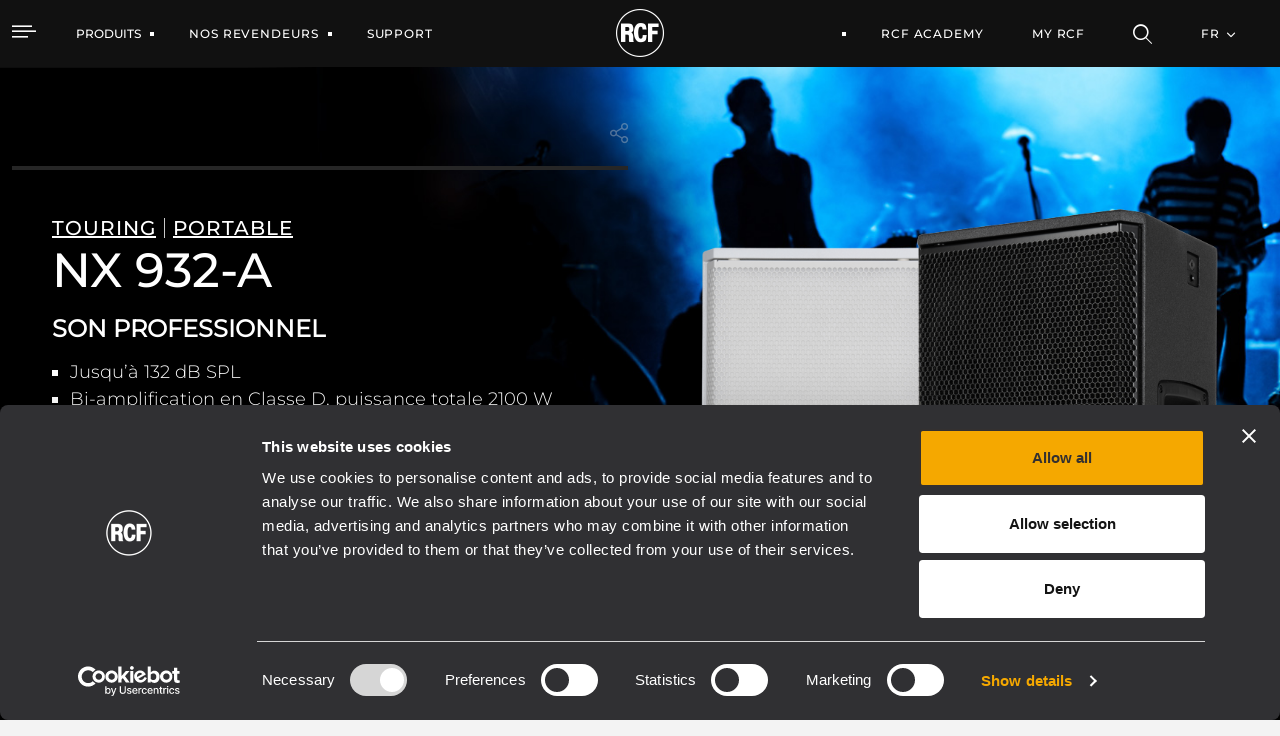

--- FILE ---
content_type: text/html;charset=UTF-8
request_url: https://www.rcf.it/fr/products/product-detail/nx-932-a
body_size: 38474
content:


































	
		
			<!DOCTYPE html>




























































<html class="ltr" dir="ltr" lang="fr-FR">

<head>
	<script id="Cookiebot" src="https://consent.cookiebot.com/uc.js" data-cbid="76064dcb-d6be-44a4-8ef8-2eff57863fe2" data-blockingmode="auto" type="text/javascript"></script>
	
	<title>NX 932-A ENCEINTE ACTIVE PROFESSIONNELLE</title>

	<meta http-equiv="X-UA-Compatible" content="IE=edge" />
	<meta content="initial-scale=1.0, width=device-width" name="viewport" />
	<meta content="text/html; charset=UTF-8" http-equiv="content-type" />
	<meta content="index" lang="fr-FR" name="robots" />

	<link rel="apple-touch-icon" sizes="120x120" href="https://www.rcf.it/o/rcf-site-theme/images/favicon/apple-touch-icon.png">
	<link rel="icon" type="image/png" sizes="32x32" href="https://www.rcf.it/o/rcf-site-theme/images/favicon/favicon-32x32.png">
	<link rel="icon" type="image/png" sizes="16x16" href="https://www.rcf.it/o/rcf-site-theme/images/favicon/favicon-16x16.png">
	<link rel="mask-icon" href="https://www.rcf.it/o/rcf-site-theme/images/favicon/safari-pinned-tab.svg" color="#000000">

	<meta name="msapplication-TileColor" content="#da532c">
	<meta name="theme-color" content="#ffffff">
	
	<!-- CSS FONT -->
	<link rel="stylesheet" href="https://www.rcf.it/o/rcf-site-theme/css/font/font-montserrat.css" type="text/css" >
	<link rel="stylesheet" href="https://www.rcf.it/o/rcf-site-theme/css/font/icomoon.css" type="text/css" >
	<link rel="stylesheet" href="https://www.rcf.it/o/rcf-site-theme/css/font/font-awesome-5.css" type="text/css" >
	<link rel="stylesheet" href="https://www.rcf.it/o/rcf-site-theme/css/mui-autocomplete.css" type="text/css" >
	
	<!-- CSS OWLCAROUSEL -->
    <link rel="stylesheet" href="https://www.rcf.it/o/rcf-site-theme/css/owl-carousel/owl.carousel.css">
    <link rel="stylesheet" href="https://www.rcf.it/o/rcf-site-theme/css/owl-carousel/owl.theme.default.css">


































<meta content="text/html; charset=UTF-8" http-equiv="content-type" />









<meta content="L&#39;NX 932-A a été conçue avec maîtrise en vue d’offrir des performances audio exceptionnelles et une grande polyvalence pour les applications audio intensives. Elle combine un moteur à compression de 3&#34; à dôme titane et aimant au néodyme, un haut-parleur grave de 12&#34;, un amplificateur à deux canaux de 2100 W et un guide d&#39;ondes à directivité constante True Resistive Waveguide assurant une couverture cohérente de 100° x 70° pour un son sans distorsion, atteignant 132 dB SPL. Grâce aux traitements DSP FiRPHASE et Bass Motion Control (BMC), exclusivités RCF, le comportement des haut-parleurs est optimisé avec précision sur chaque modèle, pour une clarté absolue et des graves profonds et puissants côté public. Le robuste coffret tout en bois est
prêt pour les tournées. Facile à transporter, il se fixe sur un mât, un mur, une structure ou s’accroche grâce aux points prévus à cet effet." lang="fr-FR" name="description" />


<script data-senna-track="permanent" src="/combo?browserId=chrome&minifierType=js&languageId=fr_FR&b=7401&t=1767099097283&/o/frontend-js-jquery-web/jquery/jquery.min.js&/o/frontend-js-jquery-web/jquery/init.js&/o/frontend-js-jquery-web/jquery/ajax.js&/o/frontend-js-jquery-web/jquery/bootstrap.bundle.min.js&/o/frontend-js-jquery-web/jquery/collapsible_search.js&/o/frontend-js-jquery-web/jquery/fm.js&/o/frontend-js-jquery-web/jquery/form.js&/o/frontend-js-jquery-web/jquery/popper.min.js&/o/frontend-js-jquery-web/jquery/side_navigation.js" type="text/javascript"></script>
<link data-senna-track="permanent" href="/o/frontend-theme-font-awesome-web/css/main.css" rel="stylesheet" type="text/css" />
<link data-senna-track="temporary" href="https://www.rcf.it/en/products/product-detail/nx-932-a" rel="canonical" />
<link data-senna-track="temporary" href="https://www.rcf.it/en/products/product-detail/nx-932-a/es/" hreflang="es-ES" rel="alternate" />
<link data-senna-track="temporary" href="https://www.rcf.it/en/products/product-detail/nx-932-a/it/" hreflang="it-IT" rel="alternate" />
<link data-senna-track="temporary" href="https://www.rcf.it/en/products/product-detail/nx-932-a/fr/" hreflang="fr-FR" rel="alternate" />
<link data-senna-track="temporary" href="https://www.rcf.it/en/products/product-detail/nx-932-a/en/" hreflang="en-US" rel="alternate" />
<link data-senna-track="temporary" href="https://www.rcf.it/en/products/product-detail/nx-932-a/de/" hreflang="de-DE" rel="alternate" />
<link data-senna-track="temporary" href="https://www.rcf.it/en/products/product-detail/nx-932-a/en/" hreflang="x-default" rel="alternate" />
<meta property="og:description" content="L&#39;NX 932-A a été conçue avec maîtrise en vue d’offrir des performances audio exceptionnelles et une grande polyvalence pour les applications audio intensives. Elle combine un moteur à compression de 3&quot; à dôme titane et aimant au néodyme, un haut-parleur grave de 12&quot;, un amplificateur à deux canaux de 2100 W et un guide d&#39;ondes à directivité constante True Resistive Waveguide assurant une couverture cohérente de 100° x 70° pour un son sans distorsion, atteignant 132 dB SPL. Grâce aux traitements DSP FiRPHASE et Bass Motion Control (BMC), exclusivités RCF, le comportement des haut-parleurs est optimisé avec précision sur chaque modèle, pour une clarté absolue et des graves profonds et puissants côté public. Le robuste coffret tout en bois est
prêt pour les tournées. Facile à transporter, il se fixe sur un mât, un mur, une structure ou s’accroche grâce aux points prévus à cet effet.">
<meta property="og:locale" content="fr_FR">
<meta property="og:locale:alternate" content="en_US">
<meta property="og:locale:alternate" content="de_DE">
<meta property="og:locale:alternate" content="es_ES">
<meta property="og:locale:alternate" content="fr_FR">
<meta property="og:locale:alternate" content="it_IT">
<meta property="og:site_name" content="RCF">
<meta property="og:title" content="NX 932-A ENCEINTE ACTIVE PROFESSIONNELLE - RCF">
<meta property="og:type" content="website">
<meta property="og:url" content="https://www.rcf.it/en/products/product-detail/nx-932-a">
<meta property="og:image" content="https://www.rcf.it/documents/20124/0/RCF+Logo.png/f8147b2a-d51e-f372-aac6-cbadd31a9bac?version=1.0&amp;t=1650462118744&amp;imagePreview=1">
<meta property="og:image:alt" content="RCF® Logo">
<meta property="og:image:secure_url" content="https://www.rcf.it/documents/20124/0/RCF+Logo.png/f8147b2a-d51e-f372-aac6-cbadd31a9bac?version=1.0&amp;t=1650462118744&amp;imagePreview=1">
<meta property="og:image:type" content="image/png">
<meta property="og:image:url" content="https://www.rcf.it/documents/20124/0/RCF+Logo.png/f8147b2a-d51e-f372-aac6-cbadd31a9bac?version=1.0&amp;t=1650462118744&amp;imagePreview=1">
<meta property="og:image:height" content="1636">
<meta property="og:image:width" content="1752">


<link href="https://www.rcf.it/o/rcf-site-theme/images/favicon.ico" rel="icon" />



<link class="lfr-css-file" data-senna-track="temporary" href="https://www.rcf.it/o/rcf-site-theme/css/clay.css?browserId=chrome&amp;themeId=rcfsite_WAR_rcfsitetheme&amp;languageId=fr_FR&amp;b=7401&amp;t=1768213702000" id="liferayAUICSS" rel="stylesheet" type="text/css" />



<link data-senna-track="temporary" href="/o/frontend-css-web/main.css?browserId=chrome&amp;themeId=rcfsite_WAR_rcfsitetheme&amp;languageId=fr_FR&amp;b=7401&amp;t=1757672888252" id="liferayPortalCSS" rel="stylesheet" type="text/css" />









	

	





	



	

		<link data-senna-track="temporary" href="https://www.rcf.it/o/product-navigation-product-menu-web/css/main.css?browserId=chrome&amp;themeId=rcfsite_WAR_rcfsitetheme&amp;languageId=fr_FR&amp;b=7401&amp;t=1623280446000" id="dcaf5795" rel="stylesheet" type="text/css" />

	

		<link data-senna-track="temporary" href="https://www.rcf.it/o/site-navigation-menu-web/css/main.css?browserId=chrome&amp;themeId=rcfsite_WAR_rcfsitetheme&amp;languageId=fr_FR&amp;b=7401&amp;t=1623093378000" id="da7d3cb3" rel="stylesheet" type="text/css" />

	

		<link data-senna-track="temporary" href="https://www.rcf.it/o/journal-content-web/css/main.css?browserId=chrome&amp;themeId=rcfsite_WAR_rcfsitetheme&amp;languageId=fr_FR&amp;b=7401&amp;t=1623094234000" id="7cc146ee" rel="stylesheet" type="text/css" />

	







<script data-senna-track="temporary" type="text/javascript">
	// <![CDATA[
		var Liferay = Liferay || {};

		Liferay.Browser = {
			acceptsGzip: function() {
				return true;
			},

			

			getMajorVersion: function() {
				return 131.0;
			},

			getRevision: function() {
				return '537.36';
			},
			getVersion: function() {
				return '131.0';
			},

			

			isAir: function() {
				return false;
			},
			isChrome: function() {
				return true;
			},
			isEdge: function() {
				return false;
			},
			isFirefox: function() {
				return false;
			},
			isGecko: function() {
				return true;
			},
			isIe: function() {
				return false;
			},
			isIphone: function() {
				return false;
			},
			isLinux: function() {
				return false;
			},
			isMac: function() {
				return true;
			},
			isMobile: function() {
				return false;
			},
			isMozilla: function() {
				return false;
			},
			isOpera: function() {
				return false;
			},
			isRtf: function() {
				return true;
			},
			isSafari: function() {
				return true;
			},
			isSun: function() {
				return false;
			},
			isWebKit: function() {
				return true;
			},
			isWindows: function() {
				return false;
			}
		};

		Liferay.Data = Liferay.Data || {};

		Liferay.Data.ICONS_INLINE_SVG = true;

		Liferay.Data.NAV_SELECTOR = '#navigation';

		Liferay.Data.NAV_SELECTOR_MOBILE = '#navigationCollapse';

		Liferay.Data.isCustomizationView = function() {
			return false;
		};

		Liferay.Data.notices = [
			

			
		];

		(function () {
			var available = {};

			var direction = {};

			

				available['en_US'] = 'anglais\x20\x28États-Unis\x29';
				direction['en_US'] = 'ltr';

			

				available['de_DE'] = 'allemand\x20\x28Allemagne\x29';
				direction['de_DE'] = 'ltr';

			

				available['es_ES'] = 'espagnol\x20\x28Espagne\x29';
				direction['es_ES'] = 'ltr';

			

				available['fr_FR'] = 'français\x20\x28France\x29';
				direction['fr_FR'] = 'ltr';

			

				available['it_IT'] = 'italien\x20\x28Italie\x29';
				direction['it_IT'] = 'ltr';

			

			Liferay.Language = {
				available,
				direction,
				get: function(key) {
					return key;
				}
			};
		})();

		Liferay.PortletKeys = {
			DOCUMENT_LIBRARY: 'com_liferay_document_library_web_portlet_DLPortlet',
			DYNAMIC_DATA_MAPPING: 'com_liferay_dynamic_data_mapping_web_portlet_DDMPortlet',
			ITEM_SELECTOR: 'com_liferay_item_selector_web_portlet_ItemSelectorPortlet'
		};

		Liferay.PropsValues = {
			JAVASCRIPT_SINGLE_PAGE_APPLICATION_TIMEOUT: 0,
			NTLM_AUTH_ENABLED: false,
			UPLOAD_SERVLET_REQUEST_IMPL_MAX_SIZE: 1048576000
		};

		Liferay.ThemeDisplay = {

			

			
				getLayoutId: function() {
					return '2481';
				},

				

				getLayoutRelativeControlPanelURL: function() {
					return '/fr/group/guest/~/control_panel/manage';
				},

				getLayoutRelativeURL: function() {
					return '/fr/products/product-detail/nx-932-a';
				},
				getLayoutURL: function() {
					return 'https://www.rcf.it/fr/products/product-detail/nx-932-a';
				},
				getParentLayoutId: function() {
					return '88';
				},
				isControlPanel: function() {
					return false;
				},
				isPrivateLayout: function() {
					return 'false';
				},
				isVirtualLayout: function() {
					return false;
				},
			

			getBCP47LanguageId: function() {
				return 'fr-FR';
			},
			getCanonicalURL: function() {

				

				return 'https\x3a\x2f\x2fwww\x2ercf\x2eit\x2fen\x2fproducts\x2fproduct-detail\x2fnx-932-a';
			},
			getCDNBaseURL: function() {
				return 'https://www.rcf.it';
			},
			getCDNDynamicResourcesHost: function() {
				return '';
			},
			getCDNHost: function() {
				return '';
			},
			getCompanyGroupId: function() {
				return '20128';
			},
			getCompanyId: function() {
				return '20101';
			},
			getDefaultLanguageId: function() {
				return 'en_US';
			},
			getDoAsUserIdEncoded: function() {
				return '';
			},
			getLanguageId: function() {
				return 'fr_FR';
			},
			getParentGroupId: function() {
				return '20124';
			},
			getPathContext: function() {
				return '';
			},
			getPathImage: function() {
				return '/image';
			},
			getPathJavaScript: function() {
				return '/o/frontend-js-web';
			},
			getPathMain: function() {
				return '/fr/c';
			},
			getPathThemeImages: function() {
				return 'https://www.rcf.it/o/rcf-site-theme/images';
			},
			getPathThemeRoot: function() {
				return '/o/rcf-site-theme';
			},
			getPlid: function() {
				return '2608';
			},
			getPortalURL: function() {
				return 'https://www.rcf.it';
			},
			getScopeGroupId: function() {
				return '20124';
			},
			getScopeGroupIdOrLiveGroupId: function() {
				return '20124';
			},
			getSessionId: function() {
				return '';
			},
			getSiteAdminURL: function() {
				return 'https://www.rcf.it/group/guest/~/control_panel/manage?p_p_lifecycle=0&p_p_state=maximized&p_p_mode=view';
			},
			getSiteGroupId: function() {
				return '20124';
			},
			getURLControlPanel: function() {
				return '/fr/group/control_panel?refererPlid=2608';
			},
			getURLHome: function() {
				return 'https\x3a\x2f\x2fwww\x2ercf\x2eit\x2fweb\x2fguest';
			},
			getUserEmailAddress: function() {
				return '';
			},
			getUserId: function() {
				return '20105';
			},
			getUserName: function() {
				return '';
			},
			isAddSessionIdToURL: function() {
				return false;
			},
			isImpersonated: function() {
				return false;
			},
			isSignedIn: function() {
				return false;
			},
			isStateExclusive: function() {
				return false;
			},
			isStateMaximized: function() {
				return false;
			},
			isStatePopUp: function() {
				return false;
			}
		};

		var themeDisplay = Liferay.ThemeDisplay;

		Liferay.AUI = {

			

			getCombine: function() {
				return true;
			},
			getComboPath: function() {
				return '/combo/?browserId=chrome&minifierType=&languageId=fr_FR&b=7401&t=1768213687100&';
			},
			getDateFormat: function() {
				return '%d/%m/%Y';
			},
			getEditorCKEditorPath: function() {
				return '/o/frontend-editor-ckeditor-web';
			},
			getFilter: function() {
				var filter = 'raw';

				
					
						filter = 'min';
					
					

				return filter;
			},
			getFilterConfig: function() {
				var instance = this;

				var filterConfig = null;

				if (!instance.getCombine()) {
					filterConfig = {
						replaceStr: '.js' + instance.getStaticResourceURLParams(),
						searchExp: '\\.js$'
					};
				}

				return filterConfig;
			},
			getJavaScriptRootPath: function() {
				return '/o/frontend-js-web';
			},
			getPortletRootPath: function() {
				return '/html/portlet';
			},
			getStaticResourceURLParams: function() {
				return '?browserId=chrome&minifierType=&languageId=fr_FR&b=7401&t=1768213687100';
			}
		};

		Liferay.authToken = 'jHfyASGW';

		

		Liferay.currentURL = '\x2ffr\x2fproducts\x2fproduct-detail\x2fnx-932-a';
		Liferay.currentURLEncoded = '\x252Ffr\x252Fproducts\x252Fproduct-detail\x252Fnx-932-a';
	// ]]>
</script>

<script data-senna-track="temporary" type="text/javascript">window.__CONFIG__= {basePath: '',combine: true, defaultURLParams: null, explainResolutions: false, exposeGlobal: false, logLevel: 'warn', namespace:'Liferay', reportMismatchedAnonymousModules: 'warn', resolvePath: '/o/js_resolve_modules', url: '/combo/?browserId=chrome&minifierType=&languageId=fr_FR&b=7401&t=1768213687100&', waitTimeout: 7000};</script><script data-senna-track="permanent" src="/o/frontend-js-loader-modules-extender/loader.js" type="text/javascript"></script><script data-senna-track="permanent" src="/combo?browserId=chrome&minifierType=js&languageId=fr_FR&b=7401&t=1768213687100&/o/frontend-js-aui-web/aui/aui/aui.js&/o/frontend-js-aui-web/liferay/modules.js&/o/frontend-js-aui-web/liferay/aui_sandbox.js&/o/frontend-js-aui-web/aui/attribute-base/attribute-base.js&/o/frontend-js-aui-web/aui/attribute-complex/attribute-complex.js&/o/frontend-js-aui-web/aui/attribute-core/attribute-core.js&/o/frontend-js-aui-web/aui/attribute-observable/attribute-observable.js&/o/frontend-js-aui-web/aui/attribute-extras/attribute-extras.js&/o/frontend-js-aui-web/aui/event-custom-base/event-custom-base.js&/o/frontend-js-aui-web/aui/event-custom-complex/event-custom-complex.js&/o/frontend-js-aui-web/aui/oop/oop.js&/o/frontend-js-aui-web/aui/aui-base-lang/aui-base-lang.js&/o/frontend-js-aui-web/liferay/dependency.js&/o/frontend-js-aui-web/liferay/util.js&/o/frontend-js-web/liferay/dom_task_runner.js&/o/frontend-js-web/liferay/events.js&/o/frontend-js-web/liferay/lazy_load.js&/o/frontend-js-web/liferay/liferay.js&/o/frontend-js-web/liferay/global.bundle.js&/o/frontend-js-web/liferay/portlet.js&/o/frontend-js-web/liferay/workflow.js&/o/frontend-js-module-launcher/webpack_federation.js" type="text/javascript"></script>
<script data-senna-track="temporary" type="text/javascript">try {var MODULE_PATH='/o/product-navigation-taglib';AUI().applyConfig({groups:{controlmenu:{base:MODULE_PATH+"/",combine:Liferay.AUI.getCombine(),filter:Liferay.AUI.getFilterConfig(),modules:{"liferay-product-navigation-control-menu":{path:"control_menu/js/product_navigation_control_menu.js",requires:["aui-node","event-touch"]}},root:MODULE_PATH+"/"}}});
} catch(error) {console.error(error);}try {var MODULE_PATH='/o/frontend-taglib';AUI().applyConfig({groups:{"frontend-taglib":{base:MODULE_PATH+"/",combine:Liferay.AUI.getCombine(),filter:Liferay.AUI.getFilterConfig(),modules:{"liferay-management-bar":{path:"management_bar/js/management_bar.js",requires:["aui-component","liferay-portlet-base"]},"liferay-sidebar-panel":{path:"sidebar_panel/js/sidebar_panel.js",requires:["aui-base","aui-debounce","aui-parse-content","liferay-portlet-base"]}},root:MODULE_PATH+"/"}}});
} catch(error) {console.error(error);}try {var MODULE_PATH='/o/journal-web';AUI().applyConfig({groups:{journal:{base:MODULE_PATH+"/js/",combine:Liferay.AUI.getCombine(),filter:Liferay.AUI.getFilterConfig(),modules:{"liferay-journal-navigation":{path:"navigation.js",requires:["aui-component","liferay-portlet-base","liferay-search-container"]},"liferay-portlet-journal":{path:"main.js",requires:["aui-base","aui-dialog-iframe-deprecated","liferay-portlet-base","liferay-util-window"]}},root:MODULE_PATH+"/js/"}}});
} catch(error) {console.error(error);}try {var MODULE_PATH='/o/dynamic-data-mapping-web';!function(){var a=Liferay.AUI;AUI().applyConfig({groups:{ddm:{base:MODULE_PATH+"/js/",combine:Liferay.AUI.getCombine(),filter:a.getFilterConfig(),modules:{"liferay-ddm-form":{path:"ddm_form.js",requires:["aui-base","aui-datatable","aui-datatype","aui-image-viewer","aui-parse-content","aui-set","aui-sortable-list","json","liferay-form","liferay-layouts-tree","liferay-layouts-tree-radio","liferay-layouts-tree-selectable","liferay-map-base","liferay-translation-manager","liferay-util-window"]},"liferay-portlet-dynamic-data-mapping":{condition:{trigger:"liferay-document-library"},path:"main.js",requires:["arraysort","aui-form-builder-deprecated","aui-form-validator","aui-map","aui-text-unicode","json","liferay-menu","liferay-translation-manager","liferay-util-window","text"]},"liferay-portlet-dynamic-data-mapping-custom-fields":{condition:{trigger:"liferay-document-library"},path:"custom_fields.js",requires:["liferay-portlet-dynamic-data-mapping"]}},root:MODULE_PATH+"/js/"}}})}();
} catch(error) {console.error(error);}try {var MODULE_PATH='/o/exportimport-web';AUI().applyConfig({groups:{exportimportweb:{base:MODULE_PATH+"/",combine:Liferay.AUI.getCombine(),filter:Liferay.AUI.getFilterConfig(),modules:{"liferay-export-import-export-import":{path:"js/main.js",requires:["aui-datatype","aui-dialog-iframe-deprecated","aui-modal","aui-parse-content","aui-toggler","aui-tree-view","liferay-portlet-base","liferay-util-window"]}},root:MODULE_PATH+"/"}}});
} catch(error) {console.error(error);}try {var MODULE_PATH='/o/commerce-product-content-web';AUI().applyConfig({groups:{productcontent:{base:MODULE_PATH+"/js/",combine:Liferay.AUI.getCombine(),modules:{"liferay-commerce-product-content":{path:"product_content.js",requires:["aui-base","aui-io-request","aui-parse-content","liferay-portlet-base","liferay-portlet-url"]}},root:MODULE_PATH+"/js/"}}});
} catch(error) {console.error(error);}try {var MODULE_PATH='/o/commerce-frontend-impl';AUI().applyConfig({groups:{commercefrontend:{base:MODULE_PATH+"/js/",combine:Liferay.AUI.getCombine(),modules:{"liferay-commerce-frontend-asset-categories-selector":{path:"liferay_commerce_frontend_asset_categories_selector.js",requires:["aui-tree","liferay-commerce-frontend-asset-tag-selector"]},"liferay-commerce-frontend-asset-tag-selector":{path:"liferay_commerce_frontend_asset_tag_selector.js",requires:["aui-io-plugin-deprecated","aui-live-search-deprecated","aui-template-deprecated","aui-textboxlist-deprecated","datasource-cache","liferay-service-datasource"]},"liferay-commerce-frontend-management-bar-state":{condition:{trigger:"liferay-management-bar"},path:"management_bar_state.js",requires:["liferay-management-bar"]}},root:MODULE_PATH+"/js/"}}});
} catch(error) {console.error(error);}try {var MODULE_PATH='/o/invitation-invite-members-web';AUI().applyConfig({groups:{"invite-members":{base:MODULE_PATH+"/invite_members/js/",combine:Liferay.AUI.getCombine(),filter:Liferay.AUI.getFilterConfig(),modules:{"liferay-portlet-invite-members":{path:"main.js",requires:["aui-base","autocomplete-base","datasource-io","datatype-number","liferay-portlet-base","liferay-util-window","node-core"]}},root:MODULE_PATH+"/invite_members/js/"}}});
} catch(error) {console.error(error);}try {var MODULE_PATH='/o/frontend-editor-alloyeditor-web';AUI().applyConfig({groups:{alloyeditor:{base:MODULE_PATH+"/js/",combine:Liferay.AUI.getCombine(),filter:Liferay.AUI.getFilterConfig(),modules:{"liferay-alloy-editor":{path:"alloyeditor.js",requires:["aui-component","liferay-portlet-base","timers"]},"liferay-alloy-editor-source":{path:"alloyeditor_source.js",requires:["aui-debounce","liferay-fullscreen-source-editor","liferay-source-editor","plugin"]}},root:MODULE_PATH+"/js/"}}});
} catch(error) {console.error(error);}try {var MODULE_PATH='/o/staging-processes-web';AUI().applyConfig({groups:{stagingprocessesweb:{base:MODULE_PATH+"/",combine:Liferay.AUI.getCombine(),filter:Liferay.AUI.getFilterConfig(),modules:{"liferay-staging-processes-export-import":{path:"js/main.js",requires:["aui-datatype","aui-dialog-iframe-deprecated","aui-modal","aui-parse-content","aui-toggler","aui-tree-view","liferay-portlet-base","liferay-util-window"]}},root:MODULE_PATH+"/"}}});
} catch(error) {console.error(error);}try {var MODULE_PATH='/o/calendar-web';AUI().applyConfig({groups:{calendar:{base:MODULE_PATH+"/js/",combine:Liferay.AUI.getCombine(),filter:Liferay.AUI.getFilterConfig(),modules:{"liferay-calendar-container":{path:"calendar_container.js",requires:["aui-alert","aui-base","aui-component","liferay-portlet-base"]},"liferay-calendar-date-picker-sanitizer":{path:"date_picker_sanitizer.js",requires:["aui-base"]},"liferay-calendar-interval-selector":{path:"interval_selector.js",requires:["aui-base","liferay-portlet-base"]},"liferay-calendar-interval-selector-scheduler-event-link":{path:"interval_selector_scheduler_event_link.js",requires:["aui-base","liferay-portlet-base"]},"liferay-calendar-list":{path:"calendar_list.js",requires:["aui-template-deprecated","liferay-scheduler"]},"liferay-calendar-message-util":{path:"message_util.js",requires:["liferay-util-window"]},"liferay-calendar-recurrence-converter":{path:"recurrence_converter.js",requires:[]},"liferay-calendar-recurrence-dialog":{path:"recurrence.js",requires:["aui-base","liferay-calendar-recurrence-util"]},"liferay-calendar-recurrence-util":{path:"recurrence_util.js",requires:["aui-base","liferay-util-window"]},"liferay-calendar-reminders":{path:"calendar_reminders.js",requires:["aui-base"]},"liferay-calendar-remote-services":{path:"remote_services.js",requires:["aui-base","aui-component","liferay-calendar-util","liferay-portlet-base"]},"liferay-calendar-session-listener":{path:"session_listener.js",requires:["aui-base","liferay-scheduler"]},"liferay-calendar-simple-color-picker":{path:"simple_color_picker.js",requires:["aui-base","aui-template-deprecated"]},"liferay-calendar-simple-menu":{path:"simple_menu.js",requires:["aui-base","aui-template-deprecated","event-outside","event-touch","widget-modality","widget-position","widget-position-align","widget-position-constrain","widget-stack","widget-stdmod"]},"liferay-calendar-util":{path:"calendar_util.js",requires:["aui-datatype","aui-io","aui-scheduler","aui-toolbar","autocomplete","autocomplete-highlighters"]},"liferay-scheduler":{path:"scheduler.js",requires:["async-queue","aui-datatype","aui-scheduler","dd-plugin","liferay-calendar-message-util","liferay-calendar-recurrence-converter","liferay-calendar-recurrence-util","liferay-calendar-util","liferay-scheduler-event-recorder","liferay-scheduler-models","promise","resize-plugin"]},"liferay-scheduler-event-recorder":{path:"scheduler_event_recorder.js",requires:["dd-plugin","liferay-calendar-util","resize-plugin"]},"liferay-scheduler-models":{path:"scheduler_models.js",requires:["aui-datatype","dd-plugin","liferay-calendar-util"]}},root:MODULE_PATH+"/js/"}}});
} catch(error) {console.error(error);}try {var MODULE_PATH='/o/product-navigation-simulation-device';AUI().applyConfig({groups:{"navigation-simulation-device":{base:MODULE_PATH+"/js/",combine:Liferay.AUI.getCombine(),filter:Liferay.AUI.getFilterConfig(),modules:{"liferay-product-navigation-simulation-device":{path:"product_navigation_simulation_device.js",requires:["aui-dialog-iframe-deprecated","aui-event-input","aui-modal","liferay-portlet-base","liferay-product-navigation-control-menu","liferay-util-window","liferay-widget-size-animation-plugin"]}},root:MODULE_PATH+"/js/"}}});
} catch(error) {console.error(error);}try {var MODULE_PATH='/o/portal-workflow-task-web';AUI().applyConfig({groups:{workflowtasks:{base:MODULE_PATH+"/js/",combine:Liferay.AUI.getCombine(),filter:Liferay.AUI.getFilterConfig(),modules:{"liferay-workflow-tasks":{path:"main.js",requires:["liferay-util-window"]}},root:MODULE_PATH+"/js/"}}});
} catch(error) {console.error(error);}try {var MODULE_PATH='/o/segments-simulation-web';AUI().applyConfig({groups:{segmentssimulation:{base:MODULE_PATH+"/js/",combine:Liferay.AUI.getCombine(),filter:Liferay.AUI.getFilterConfig(),modules:{"liferay-portlet-segments-simulation":{path:"main.js",requires:["aui-base","liferay-portlet-base"]}},root:MODULE_PATH+"/js/"}}});
} catch(error) {console.error(error);}try {var MODULE_PATH='/o/contacts-web';AUI().applyConfig({groups:{contactscenter:{base:MODULE_PATH+"/js/",combine:Liferay.AUI.getCombine(),filter:Liferay.AUI.getFilterConfig(),modules:{"liferay-contacts-center":{path:"main.js",requires:["aui-io-plugin-deprecated","aui-toolbar","autocomplete-base","datasource-io","json-parse","liferay-portlet-base","liferay-util-window"]}},root:MODULE_PATH+"/js/"}}});
} catch(error) {console.error(error);}try {var MODULE_PATH='/o/layout-admin-web';AUI().applyConfig({groups:{layoutcustomizationsettings:{base:MODULE_PATH+"/",combine:Liferay.AUI.getCombine(),filter:Liferay.AUI.getFilterConfig(),modules:{"liferay-layout-customization-settings":{path:"js/layout_customization_settings.js",requires:["aui-base","aui-overlay-mask-deprecated","liferay-portlet-base"]}},root:MODULE_PATH+"/"}}});
} catch(error) {console.error(error);}try {var MODULE_PATH='/o/layout-taglib';AUI().applyConfig({groups:{"layout-taglib":{base:MODULE_PATH+"/",combine:Liferay.AUI.getCombine(),filter:Liferay.AUI.getFilterConfig(),modules:{"liferay-layouts-tree":{path:"layouts_tree/js/layouts_tree.js",requires:["aui-tree-view"]},"liferay-layouts-tree-check-content-display-page":{path:"layouts_tree/js/layouts_tree_check_content_display_page.js",requires:["aui-component","plugin"]},"liferay-layouts-tree-node-radio":{path:"layouts_tree/js/layouts_tree_node_radio.js",requires:["aui-tree-node"]},"liferay-layouts-tree-node-task":{path:"layouts_tree/js/layouts_tree_node_task.js",requires:["aui-tree-node"]},"liferay-layouts-tree-radio":{path:"layouts_tree/js/layouts_tree_radio.js",requires:["aui-tree-node","liferay-layouts-tree-node-radio"]},"liferay-layouts-tree-selectable":{path:"layouts_tree/js/layouts_tree_selectable.js",requires:["liferay-layouts-tree-node-task"]},"liferay-layouts-tree-state":{path:"layouts_tree/js/layouts_tree_state.js",requires:["aui-base"]}},root:MODULE_PATH+"/"}}});
} catch(error) {console.error(error);}try {var MODULE_PATH='/o/item-selector-taglib';AUI().applyConfig({groups:{"item-selector-taglib":{base:MODULE_PATH+"/",combine:Liferay.AUI.getCombine(),filter:Liferay.AUI.getFilterConfig(),modules:{"liferay-image-selector":{path:"image_selector/js/image_selector.js",requires:["aui-base","liferay-item-selector-dialog","liferay-portlet-base","uploader"]}},root:MODULE_PATH+"/"}}});
} catch(error) {console.error(error);}try {var MODULE_PATH='/o/document-library-web';AUI().applyConfig({groups:{dl:{base:MODULE_PATH+"/document_library/js/legacy/",combine:Liferay.AUI.getCombine(),filter:Liferay.AUI.getFilterConfig(),modules:{"document-library-upload":{path:"upload.js",requires:["aui-component","aui-data-set-deprecated","aui-overlay-manager-deprecated","aui-overlay-mask-deprecated","aui-parse-content","aui-progressbar","aui-template-deprecated","aui-tooltip","liferay-history-manager","liferay-search-container","querystring-parse-simple","uploader"]},"liferay-document-library":{path:"main.js",requires:["document-library-upload","liferay-portlet-base"]}},root:MODULE_PATH+"/document_library/js/legacy/"}}});
} catch(error) {console.error(error);}try {var MODULE_PATH='/o/portal-search-web';AUI().applyConfig({groups:{search:{base:MODULE_PATH+"/js/",combine:Liferay.AUI.getCombine(),filter:Liferay.AUI.getFilterConfig(),modules:{"liferay-search-bar":{path:"search_bar.js",requires:[]},"liferay-search-custom-filter":{path:"custom_filter.js",requires:[]},"liferay-search-facet-util":{path:"facet_util.js",requires:[]},"liferay-search-modified-facet":{path:"modified_facet.js",requires:["aui-form-validator","liferay-search-facet-util"]},"liferay-search-modified-facet-configuration":{path:"modified_facet_configuration.js",requires:["aui-node"]},"liferay-search-sort-configuration":{path:"sort_configuration.js",requires:["aui-node"]},"liferay-search-sort-util":{path:"sort_util.js",requires:[]}},root:MODULE_PATH+"/js/"}}});
} catch(error) {console.error(error);}try {var MODULE_PATH='/o/staging-taglib';AUI().applyConfig({groups:{stagingTaglib:{base:MODULE_PATH+"/",combine:Liferay.AUI.getCombine(),filter:Liferay.AUI.getFilterConfig(),modules:{"liferay-export-import-management-bar-button":{path:"export_import_entity_management_bar_button/js/main.js",requires:["aui-component","liferay-search-container","liferay-search-container-select"]}},root:MODULE_PATH+"/"}}});
} catch(error) {console.error(error);}</script>


<script data-senna-track="temporary" type="text/javascript">
	// <![CDATA[
		
			
				
		

		

		
	// ]]>
</script>





	
		

			

			
		
		



	
		

			

			
		
	












	

	





	



	













	
	

			<style data-senna-track="temporary">
			.product-detail .info-principal .btn {
				border-color:#ffffff;
				color:#ffffff;
			}
			.product-detail .info-principal .btn:hover {
				border-color:#f5a800;
				background-color:#f5a800;
				color:#ffffff;
			}
			</style>
		









<link class="lfr-css-file" data-senna-track="temporary" href="https://www.rcf.it/o/rcf-site-theme/css/main.css?browserId=chrome&amp;themeId=rcfsite_WAR_rcfsitetheme&amp;languageId=fr_FR&amp;b=7401&amp;t=1768213702000" id="liferayThemeCSS" rel="stylesheet" type="text/css" />








	<style data-senna-track="temporary" type="text/css">

		

			

		

			

		

			

		

			

		

			

		

			

		

			

		

			

		

			

		

			

		

			

		

			

		

			

		

			

		

			

		

			

		

			

		

			

		

			

		

			

		

			

		

			

		

			

		

			

		

			

		

			

		

			

		

			

		

			

		

			

		

			

		

			

		

			

		

	</style>


<link href="/o/commerce-frontend-js/styles/main.css" rel="stylesheet" type="text/css" /><style data-senna-track="temporary" type="text/css">
	:root {
		--container-max-sm: 576px;
		--h4-font-size: 2.125rem;
		--font-weight-bold: 700;
		--rounded-pill: 50rem;
		--display4-weight: 300;
		--color9: #fff;
		--color7: #fff;
		--color8: #fff;
		--danger: #ff0327;
		--color5: #fff;
		--color3: #fff;
		--btn-normal-hover-border-color: #262626;
		--color4: #fff;
		--display2-size: 5.5rem;
		--color2: #fff;
		--body-bg: #f3f3f3;
		--display2-weight: 300;
		--display1-weight: 300;
		--display3-weight: 300;
		--btn-padding-y-sm: 15px;
		--btn-normal-color: #fff;
		--box-shadow-sm: 0 .125rem .25rem rgba(0, 0, 0, .075);
		--btn-normal-hover-background-color: #262626;
		--btn-outline-normal-hover-color: #ddd;
		--font-weight-lighter: lighter;
		--h3-font-size: 2.25rem;
		--btn-outline-primary-hover-border-color: #f5a800;
		--btn-normal-link-color: #262626;
		--transition-collapse: height .35s ease;
		--headings-color: #262626;
		--blockquote-small-color: #6b6c7e;
		--btn-padding-y: 16px;
		--gray-200: #f3f3f3;
		--btn-secondary-hover-background-color: #4C3D2F;
		--headings-font-weight: 700;
		--btn-padding-x: 28px;
		--gray-600: #6b6c7e;
		--secondary: #8c7156;
		--font-family-serif: Times New Roman, serif;
		--btn-outline-primary-color: #f5a800;
		--line-height-base: 1.5;
		--btn-primary-link-color: #f5a800;
		--hr-border-color: rgba(0, 0, 0, .1);
		--hr-border-margin-y: 1rem;
		--btn-font-size-lg: 18px;
		--light: #f1f2f5;
		--btn-outline-primary-hover-color: #262626;
		--btn-outline-normal-hover-background-color: #262626;
		--btn-secondary-background-color: #8c7156;
		--btn-outline-secondary-hover-border-color: #8c7156;
		--display3-size: 4.5rem;
		--primary: #f5a800;
		--strong: 700;
		--container-max-md: 768px;
		--border-radius-sm: 0.125rem;
		--display-line-height: 1.2;
		--btn-border-radius: 2px;
		--h6-font-size: 1.5rem;
		--h2-font-size: 2.375rem;
		--btn-secondary-link-color: #8c7156;
		--btn-normal-link-hover-color: #262626;
		--aspect-ratio-4-to-3: 75%;
		--color16: #fff;
		--input-padding-y: 15px;
		--color17: #fff;
		--spacer-10: 7rem;
		--color18: #fff;
		--color19: #fff;
		--font-weight-semi-bold: 600;
		--input-padding-x: 15px;
		--btn-border-color: #262626;
		--font-weight-normal: 400;
		--dark: #272833;
		--blockquote-small-font-size: 80%;
		--color10: #fff;
		--input-color: #262626;
		--color11: #fff;
		--color12: #fff;
		--h5-font-size: 2rem;
		--btn-normal-background-color: #262626;
		--color13: #fff;
		--color14: #fff;
		--color15: #fff;
		--blockquote-font-size: 1.25rem;
		--btn-outline-normal-color: #262626;
		--darkBrown: #4C3D2F;
		--transition-fade: opacity .15s linear;
		--display4-size: 3.5rem;
		--border-radius-lg: 0.375rem;
		--btn-primary-hover-color: #262626;
		--display1-size: 6rem;
		--black: #111111;
		--gray-300: #ebebeb;
		--gray-700: #495057;
		--btn-secondary-border-color: #8c7156;
		--color27: #fff;
		--btn-font-weight: 600;
		--color28: #fff;
		--color29: #fff;
		--btn-outline-secondary-hover-color: #ffffff;
		--color20: #fff;
		--input-border-color: #a0a0a1;
		--color21: #fff;
		--body-color: #262626;
		--btn-outline-secondary-hover-background-color: #8c7156;
		--color22: #fff;
		--deep-black: #000000;
		--color23: #fff;
		--btn-primary-color: #262626;
		--btn-secondary-color: #ffffff;
		--btn-secondary-hover-border-color: #4C3D2F;
		--color24: #fff;
		--btn-padding-y-lg: 30px;
		--color25: #fff;
		--box-shadow-lg: 0 1rem 3rem rgba(0, 0, 0, .175);
		--color26: #fff;
		--container-max-lg: 992px;
		--btn-outline-primary-border-color: #f5a800;
		--aspect-ratio: 100%;
		--aspect-ratio-16-to-9: 56.25%;
		--box-shadow: 0 .5rem 1rem rgba(0, 0, 0, .15);
		--white: #fff;
		--color30: #fff;
		--warning: #ff6500;
		--info: #2e5aac;
		--hr-border-width: 1px;
		--gray-400: #c9c9c9;
		--btn-normal-border-color: #262626;
		--link-color: #262626;
		--brown: #8C7156;
		--gray-800: #393a4a;
		--btn-outline-primary-hover-background-color: #f5a800;
		--btn-primary-hover-background-color: #f5a800;
		--input-font-size: 14px;
		--btn-primary-background-color: #f5a800;
		--success: #20a800;
		--btn-primary-link-hover-color: #f5a800;
		--font-size-sm: 1rem;
		--btn-primary-border-color: #f5a800;
		--btn-outline-normal-hover-border-color: #262626;
		--btn-secondary-link-hover-color: #8c7156;
		--btn-font-size: 14px;
		--spacer-0: 0;
		--font-family-monospace: SFMono-Regular, Menlo, Monaco, Consolas, 'Liberation Mono', 'Courier New', monospace;
		--lead-font-size: 1rem;
		--btn-outline-normal-border-color: #262626;
		--input-font-weight: 500;
		--principal: transparent;
		--border-radius: 0.25rem;
		--spacer-9: 6rem;
		--font-weight-light: 300;
		--btn-secondary-hover-color: #ffffff;
		--link-hover-color: #262626;
		--btn-font-size-sm: 12px;
		--spacer-2: 0.5rem;
		--spacer-1: 0.25rem;
		--spacer-4: 1.5rem;
		--spacer-3: 1rem;
		--spacer-6: 2.5rem;
		--spacer-5: 2rem;
		--btn-padding-x-lg: 30px;
		--spacer-8: 4.5rem;
		--border-radius-circle: 50%;
		--spacer-7: 3.5rem;
		--font-size-lg: 1.313rem;
		--aspect-ratio-8-to-3: 37.5%;
		--font-family-sans-serif: 'font-regular', Arial, sans-serif;
		--gray-100: #fbfbfb;
		--btn-normal-hover-color: #fff;
		--font-weight-bolder: 900;
		--container-max-xl: 1280px;
		--btn-outline-secondary-color: #8c7156;
		--letter-spacing: 0.5px;
		--gray-500: #a7a9bc;
		--input-border-radius: 2px;
		--border-color: #c9c9c9;
		--h1-font-size: 3rem;
		--gray-900: #262626;
		--text-muted: #a7a9bc;
		--Color1: #fff;
		--input-background-color: transparent;
		--btn-primary-hover-border-color: f5a800;
		--btn-outline-secondary-border-color: #8c7156;
		--lead-font-weight: 400;
		--btn-padding-x-sm: 15px;
		--paragraph-margin-bottom: 15px;
		--font-size-base: 1.125rem;
	}
	#wrapper {
		--h4-font-size: 2.125rem;
		--color9: #151618;
		--color7: #b7b7b7;
		--color8: #d9d4ce;
		--color5: #203b4a;
		--danger: #ff0327;
		--color3: #7f7f7f;
		--btn-normal-hover-border-color: #262626;
		--color4: #a69586;
		--color2: #8b8a89;
		--body-bg: #f3f3f3;
		--btn-normal-hover-background-color: #262626;
		--btn-outline-normal-hover-color: #ddd;
		--btn-outline-primary-hover-border-color: #f5a800;
		--h3-font-size: 2.25rem;
		--btn-normal-link-color: #262626;
		--headings-color: #262626;
		--btn-padding-y: 16px;
		--gray-200: #f3f3f3;
		--btn-secondary-hover-background-color: #4C3D2F;
		--btn-padding-x: 28px;
		--btn-outline-primary-color: #f5a800;
		--btn-link-hover-color: #262626;
		--secondary: #8c7156;
		--btn-primary-link-color: #f5a800;
		--btn-outline-primary-hover-color: #262626;
		--btn-outline-normal-hover-background-color: #262626;
		--btn-secondary-background-color: #8c7156;
		--btn-outline-secondary-hover-border-color: #8c7156;
		--primary: #f5a800;
		--border-radius-sm: 0.125rem;
		--h6-font-size: 1.5rem;
		--h2-font-size: 2.375rem;
		--btn-secondary-link-color: #8c7156;
		--btn-normal-link-hover-color: #262626;
		--color16: #115C71;
		--input-padding-y: 15px;
		--spacer-10: 7rem;
		--color17: #8cc3cd;
		--color18: #D3DCDD;
		--color19: #cceaee;
		--btn-border-color: #262626;
		--input-padding-x: 15px;
		--color10: #000317;
		--input-color: #262626;
		--color11: #dde2dc;
		--color12: #8a9b8d;
		--h5-font-size: 2rem;
		--btn-normal-background-color: #262626;
		--color13: #ced4cd;
		--color14: #828d9f;
		--color15: #6d7987;
		--btn-outline-normal-color: #262626;
		--btn-primary-hover-color: #262626;
		--black: #111111;
		--gray-300: #ebebeb;
		--btn-secondary-border-color: #8c7156;
		--color28: #fff;
		--color29: #e6f5df;
		--btn-outline-secondary-hover-color: #fff;
		--input-border-color: #a0a0a1;
		--color20: #8E9FBC;
		--btn-outline-secondary-hover-background-color: #8c7156;
		--color21: #f5ca6e;
		--body-color: #262626;
		--color22: #82968a;
		--btn-secondary-hover-border-color: #4C3D2F;
		--btn-primary-color: #262626;
		--color23: #8b9b90;
		--btn-secondary-color: #fff;
		--color24: #e6e8e9;
		--color25: #d9d4d0;
		--color26: #e4de77;
		--btn-outline-primary-border-color: #f5a800;
		--color30: #BBDAAB;
		--warning: #ff6500;
		--btn-link-color: #262626;
		--btn-normal-border-color: #262626;
		--gray-400: #c9c9c9;
		--link-color: #262626;
		--brown: #8C7156;
		--btn-outline-primary-hover-background-color: #f5a800;
		--btn-primary-hover-background-color: #f5a800;
		--btn-primary-background-color: #f5a800;
		--success: #20a800;
		--btn-primary-link-hover-color: #f5a800;
		--font-size-sm: 1rem;
		--btn-primary-border-color: #f5a800;
		--btn-outline-normal-hover-border-color: #262626;
		--btn-secondary-link-hover-color: #8c7156;
		--btn-font-size: 14px;
		--lead-font-size: 1rem;
		--btn-outline-normal-border-color: #262626;
		--input-font-weight: 500;
		--spacer-9: 6rem;
		--btn-secondary-hover-color: #fff;
		--link-hover-color: #262626;
		--btn-font-size-sm: 12px;
		--spacer-6: 2.5rem;
		--spacer-5: 2rem;
		--spacer-8: 4.5rem;
		--font-size-lg: 1.313rem;
		--spacer-7: 3.5rem;
		--font-family-sans-serif: 'font-regular', Arial, sans-serif;
		--gray-100: #FBFBFB;
		--btn-outline-secondary-color: #8c7156;
		--border-color: #c9c9c9;
		--h1-font-size: 3rem;
		--gray-900: #262626;
		--Color1: #efedeb;
		--input-background-color: transparent;
		--btn-primary-hover-border-color: #f5a800;
		--btn-outline-secondary-border-color: #8c7156;
		--lead-font-weight: 400;
		--paragraph-margin-bottom: 15px;
		--font-size-base: 1.125rem;
	}
</style>
<script type="text/javascript">
// <![CDATA[
Liferay.Loader.require('@liferay/frontend-js-state-web@1.0.3/State', function(_liferayFrontendJsStateWeb103State) {
try {
(function() {
var FrontendJsState = _liferayFrontendJsStateWeb103State;

})();
} catch (err) {
	console.error(err);
}
});
// ]]>
</script><script type="text/javascript">
// <![CDATA[
Liferay.Loader.require('frontend-js-spa-web@5.0.8/init', function(frontendJsSpaWeb508Init) {
try {
(function() {
var frontendJsSpaWebInit = frontendJsSpaWeb508Init;
frontendJsSpaWebInit.default({"navigationExceptionSelectors":":not([target=\"_blank\"]):not([data-senna-off]):not([data-resource-href])#header:not([data-cke-saved-href]):not([data-cke-saved-href])","cacheExpirationTime":-1,"clearScreensCache":false,"portletsBlacklist":["it_dvel_rcf_productregistration_web_portlet_ProductsListPortlet","it_dvel_rcf_reservedarea_web_portlet_BusinessInfoPortlet","it_dvel_rcf_reservedarea_web_portlet_PrivacyPolicyPortlet","com_liferay_site_navigation_directory_web_portlet_SitesDirectoryPortlet","com_liferay_nested_portlets_web_portlet_NestedPortletsPortlet","com_liferay_questions_web_internal_portlet_QuestionsPortlet","it_dvel_rcf_reservedarea_web_portlet_PersonalInfoPortlet","it_dvel_rcf_reservedarea_web_portlet_UserRegistrationPortlet","it_dvel_rcf_reservedarea_web_portlet_AboutYouPortlet","it_dvel_rcf_productregistration_web_portlet_ProductRegistrationPortlet","it_dvel_rcf_reservedarea_web_portlet_PasswordPortlet","it_dvel_rcf_productregistration_web_portlet_ProductsRegistrationsAdminPortlet","com_liferay_login_web_portlet_LoginPortlet","com_liferay_login_web_portlet_FastLoginPortlet"],"validStatusCodes":[221,490,494,499,491,492,493,495,220],"debugEnabled":false,"loginRedirect":"","excludedPaths":["/c/document_library","/documents","/image","/en/products/by-feature","/it/products/by-feature","/de/products/by-feature","/es/products/by-feature","/fr/products/by-feature","/en/downloads","/it/downloads","/es/downloads","/fr/downloads","/de/downloads","/en/products/by-family","/it/products/by-family","/fr/products/by-family","/es/products/by-family","/de/products/by-family"],"userNotification":{"message":"On dirait que cela prend plus de temps que prévu.","title":"Oups","timeout":30000},"requestTimeout":0})
})();
} catch (err) {
	console.error(err);
}
});
// ]]>
</script>







<script data-senna-track="temporary" type="text/javascript">
	if (window.Analytics) {
		window._com_liferay_document_library_analytics_isViewFileEntry = false;
	}
</script>

























<script type="text/javascript">
// <![CDATA[
Liferay.on(
	'ddmFieldBlur', function(event) {
		if (window.Analytics) {
			Analytics.send(
				'fieldBlurred',
				'Form',
				{
					fieldName: event.fieldName,
					focusDuration: event.focusDuration,
					formId: event.formId,
					page: event.page
				}
			);
		}
	}
);

Liferay.on(
	'ddmFieldFocus', function(event) {
		if (window.Analytics) {
			Analytics.send(
				'fieldFocused',
				'Form',
				{
					fieldName: event.fieldName,
					formId: event.formId,
					page: event.page
				}
			);
		}
	}
);

Liferay.on(
	'ddmFormPageShow', function(event) {
		if (window.Analytics) {
			Analytics.send(
				'pageViewed',
				'Form',
				{
					formId: event.formId,
					page: event.page,
					title: event.title
				}
			);
		}
	}
);

Liferay.on(
	'ddmFormSubmit', function(event) {
		if (window.Analytics) {
			Analytics.send(
				'formSubmitted',
				'Form',
				{
					formId: event.formId
				}
			);
		}
	}
);

Liferay.on(
	'ddmFormView', function(event) {
		if (window.Analytics) {
			Analytics.send(
				'formViewed',
				'Form',
				{
					formId: event.formId,
					title: event.title
				}
			);
		}
	}
);
// ]]>
</script>


	<!-- JS PAUSE VIMEO VIDEO -->	
		<script src="https://www.rcf.it/o/rcf-site-theme/js/froogaloop.js?browserId=chrome&amp;minifierType=js&amp;languageId=fr_FR&amp;b=7401&amp;t=1768213702000" type="text/javascript"></script>

	<!-- JS OWLCAROUSEL -->	
		<script src="https://www.rcf.it/o/rcf-site-theme/js/owl-carousel/owl.carousel.min.js?browserId=chrome&amp;minifierType=js&amp;languageId=fr_FR&amp;b=7401&amp;t=1768213702000" type="text/javascript"></script>
		<script src="https://www.rcf.it/o/rcf-site-theme/js/owl-carousel/owl.carousel.scrollbar.js?browserId=chrome&amp;minifierType=js&amp;languageId=fr_FR&amp;b=7401&amp;t=1768213702000" type="text/javascript"></script>
	
	    <!-- JS SHARETHIS -->
	    <script type='text/javascript' src='https://platform-api.sharethis.com/js/sharethis.js#property=613f5df7d602b900198af412&product=sop' async='async'></script>

	<!-- JS COOKIE WHITEPAPER -->
	<script type="text/javascript" src="https://www.rcf.it/o/rcf-site-theme/js/cookie.js"></script>

	<script type='text/javascript' src="https://www.rcf.it/o/rcf-site-theme/js/react-components/index.js" async></script>
</head>

<body class="chrome controls-visible  yui3-skin-sam guest-site signed-out public-page site">













































	<nav aria-label="Liens rapides" class="quick-access-nav" id="dfle_quickAccessNav">
		<h1 class="hide-accessible">Navigation</h1>

		<ul>
			
				<li><a href="#main-content">Saut au contenu</a></li>
			

			
		</ul>
	</nav>













































































	<div class="d-flex flex-column min-vh-100">
	
		<div class="d-flex flex-column flex-fill" id="wrapper">
			<section class="container-fluid px-0 flex-fill" id="content">
				<h2 class="sr-only" role="heading" aria-level="1">NX 932-A ENCEINTE ACTIVE PROFESSIONNELLE</h2>































	

		


















	
	
		<div class="layout-content portlet-layout" id="main-content" role="main">
			

























<style data-senna-track="temporary" type="text/css">
.portlet-borderless .portlet-content {padding: 0;}</style>




	

	<div class=" mb-lg-0 ml-lg-0 mr-lg-0 mt-lg-0 pb-lg-0 pl-lg-0 pr-lg-0 pt-lg-0" style="box-sizing: border-box;border-style: solid; border-width: 0px;opacity: 1.0;"> 
 <div class="journal-content-article " data-analytics-asset-id="63356" data-analytics-asset-title="Header menu" data-analytics-asset-type="web-content"> 
  <header id="header"> 
   <div class="header-top bg-black"> 
    <div class="container-fluid container-fluid-max-xl"> 
     <div class="row m-0 d-flex align-items-center white"> 
      <div class="col d-flex pl-0"> 
       <div class="cursor white open-menu"> 
        <span class="icon-menu-custom h6 white font-weight-normal"></span> 
       </div> 
       <span id="products-link" class="products-link d-none d-lg-flex ml-3 align-items-center text-uppercase">Produits</span> 
       <div class="content-link d-none d-lg-flex align-items-center white"> 
        <div class="portlet-boundary portlet-boundary_com_liferay_site_navigation_menu_web_portlet_SiteNavigationMenuPortlet_  portlet-static portlet-static-end portlet-barebone portlet-navigation " id="p_p_id_com_liferay_site_navigation_menu_web_portlet_SiteNavigationMenuPortlet_INSTANCE_navDesktopLeft_"> 
         <span id="p_com_liferay_site_navigation_menu_web_portlet_SiteNavigationMenuPortlet_INSTANCE_navDesktopLeft"></span> 
         <section class="portlet" id="portlet_com_liferay_site_navigation_menu_web_portlet_SiteNavigationMenuPortlet_INSTANCE_navDesktopLeft"> 
          <div class="portlet-content"> 
           <div class=" portlet-content-container"> 
            <div class="portlet-body"> 
             <div id="navbar_com_liferay_site_navigation_menu_web_portlet_SiteNavigationMenuPortlet_INSTANCE_navDesktopLeft"> 
              <ul aria-label="Pages du site" class="navbar-blank navbar-nav navbar-site" role="menubar"> 
               <li class="lfr-nav-item nav-item" id="layout_com_liferay_site_navigation_menu_web_portlet_SiteNavigationMenuPortlet_INSTANCE_navDesktopLeft_27868399" role="presentation"> <a aria-labelledby="layout_com_liferay_site_navigation_menu_web_portlet_SiteNavigationMenuPortlet_INSTANCE_navDesktopLeft_27868399" class="nav-link text-truncate" href="https://www.rcf.it/fr/where-to-buy" role="menuitem"> <span class="text-truncate"> Nos revendeurs </span> </a> </li> 
               <li class="lfr-nav-item nav-item" id="layout_com_liferay_site_navigation_menu_web_portlet_SiteNavigationMenuPortlet_INSTANCE_navDesktopLeft_27868400" role="presentation"> <a aria-labelledby="layout_com_liferay_site_navigation_menu_web_portlet_SiteNavigationMenuPortlet_INSTANCE_navDesktopLeft_27868400" class="nav-link text-truncate" href="https://www.rcf.it/fr/support" role="menuitem"> <span class="text-truncate"> Support </span> </a> </li> 
              </ul> 
             </div> 
             <script type="text/javascript">
// <![CDATA[
AUI().use('liferay-navigation-interaction', function(A) {(function() {var $ = AUI.$;var _ = AUI._;		var navigation = A.one('#navbar_com_liferay_site_navigation_menu_web_portlet_SiteNavigationMenuPortlet_INSTANCE_navDesktopLeft');

		Liferay.Data.NAV_INTERACTION_LIST_SELECTOR = '.navbar-site';
		Liferay.Data.NAV_LIST_SELECTOR = '.navbar-site';

		if (navigation) {
			navigation.plug(Liferay.NavigationInteraction);
		}
})();});
// ]]>
</script> 
            </div> 
           </div> 
          </div> 
         </section> 
        </div> 
       </div> 
      </div> 
      <div class="col-1 d-flex justify-content-center"> 
       <a href="/fr/home"> <span class="icon-logo-rcf h1 mb-0 white"></span> </a> 
      </div> 
      <div class="col d-flex justify-content-end pr-0"> 
       <div class="portlet-boundary portlet-boundary_it_dvel_rcf_products_frontend_web_portlet_NavigationBarHeaderDisplayPortlet_  portlet-static portlet-static-end portlet-barebone  " id="p_p_id_it_dvel_rcf_products_frontend_web_portlet_NavigationBarHeaderDisplayPortlet_INSTANCE_navigationBarHeaderDisplayPortlet_"> 
        <span id="p_it_dvel_rcf_products_frontend_web_portlet_NavigationBarHeaderDisplayPortlet_INSTANCE_navigationBarHeaderDisplayPortlet"></span> 
        <section class="portlet" id="portlet_it_dvel_rcf_products_frontend_web_portlet_NavigationBarHeaderDisplayPortlet_INSTANCE_navigationBarHeaderDisplayPortlet"> 
         <div class="portlet-content"> 
          <div class=" portlet-content-container"> 
           <div class="portlet-body"> 
            <div class="row d-lg-none m-0" id="menu_mobile_top" style="background-color: #111111; color: #FFFFFF"> 
             <div class="col section-menu"> 
              <div class="box-icon"> 
               <img alt="" class="icon-menu icon-menu-standard" id="icon4" src="https://www.rcf.it/documents/20124/27869403/4_icon.svg/5132b1f4-f7c2-669e-cce7-ed0e1e269f2b?version=1.0&amp;t=1742383241152&amp;imagePreview=1"> 
               <img alt="" class="icon-menu icon-menu-active hide" id="iconActive4" src="https://www.rcf.it/documents/20124/27869403/4_icon_active.svg/5a9a08cd-f04b-fab8-f5c5-ef62de5f4245?version=1.0&amp;t=1742383241319&amp;imagePreview=1"> 
              </div> 
              <p></p> 
             </div> 
             <div class="d-lg-none menu-mobile-item-links hide" id="menuItems4" style="background-color: #111111; color: #FFFFFF;"> 
              <div class="row py-2 d-flex align-items-center border-bottom"> 
               <div class="col title p-0" onclick="location.href='https://www.rcf.it/fr/where-to-buy'">
                 Nos revendeurs 
               </div> 
               <div class="col-1 p-0 d-flex align-items-center"> 
                <a class="btn btn-link-normal m-0" href="https://www.rcf.it/fr/where-to-buy" style="color: #FFFFFF"></a> 
               </div> 
              </div> 
              <div class="row py-2 d-flex align-items-center border-bottom"> 
               <div class="col title p-0" onclick="location.href='https://service.rcf.it/fr/group/area-riservata/registrazione-prodotto'">
                 Registro de productos 
               </div> 
               <div class="col-1 p-0 d-flex align-items-center"> 
                <a class="btn btn-link-normal m-0" href="https://service.rcf.it/fr/group/area-riservata/registrazione-prodotto" style="color: #FFFFFF"></a> 
               </div> 
              </div> 
              <div class="row py-2 d-flex align-items-center border-bottom"> 
               <div class="col title p-0" onclick="location.href='https://support.rcfaudio.com/hc/'">
                 HELP-DESK 
               </div> 
               <div class="col-1 p-0 d-flex align-items-center"> 
                <a class="btn btn-link-normal m-0" href="https://support.rcfaudio.com/hc/" style="color: #FFFFFF"></a> 
               </div> 
              </div> 
              <div class="row py-2 d-flex align-items-center border-bottom"> 
               <div class="col title p-0" onclick="location.href='https://www.rcf.it/fr/support'">
                 Service technique 
               </div> 
               <div class="col-1 p-0 d-flex align-items-center"> 
                <a class="btn btn-link-normal m-0" href="https://www.rcf.it/fr/support" style="color: #FFFFFF"></a> 
               </div> 
              </div> 
              <div class="row py-2 d-flex align-items-center "> 
               <div class="col title p-0" onclick="location.href='https://service.rcf.it/'">
                 MY RCF 
               </div> 
               <div class="col-1 p-0 d-flex align-items-center"> 
                <a class="btn btn-link-normal m-0" href="https://service.rcf.it/" style="color: #FFFFFF"></a> 
               </div> 
              </div> 
             </div> 
             <script type="text/javascript">
// <![CDATA[
AUI().use('aui-base', function(A) {(function() {var $ = AUI.$;var _ = AUI._;
A.one('#icon4').on('click', function(event) {
	// Deseleziono eventuali altre icone attive
	A.all('.icon-menu.icon-menu-standard').show();
	A.all('.icon-menu.icon-menu-active').hide();
	A.all('.box-icon').setStyle('backgroundColor', '');

	this.hide();
	A.one('#iconActive4').show();

	this.ancestor('.box-icon').setStyle('backgroundColor', '#111111');

	// Nascondo eventuali altri menu aperti
	A.all('.menu-mobile-item-links').hide();
	A.all('.menu-mobile-search-simple').hide();

	A.one('#menuItems4').show();
});

A.one('#iconActive4').on('click', function(event) {
	this.hide();
	A.one('#icon4').show();

	this.ancestor('.box-icon').setStyle('backgroundColor', '');

	A.one('#menuItems4').hide();
});
})();});
// ]]>
</script> 
            </div> 
           </div> 
          </div> 
         </div> 
        </section> 
       </div> 
       <div class="user d-flex align-items-center white mx-xl-5 mr-lg-3"> 
        <div class="content-link d-none d-lg-block white"> 
         <div class="portlet-boundary portlet-boundary_com_liferay_site_navigation_menu_web_portlet_SiteNavigationMenuPortlet_  portlet-static portlet-static-end portlet-barebone portlet-navigation " id="p_p_id_com_liferay_site_navigation_menu_web_portlet_SiteNavigationMenuPortlet_INSTANCE_navDesktopRight_"> 
          <span id="p_com_liferay_site_navigation_menu_web_portlet_SiteNavigationMenuPortlet_INSTANCE_navDesktopRight"></span> 
          <section class="portlet" id="portlet_com_liferay_site_navigation_menu_web_portlet_SiteNavigationMenuPortlet_INSTANCE_navDesktopRight"> 
           <div class="portlet-content"> 
            <div class=" portlet-content-container"> 
             <div class="portlet-body"> 
              <div id="navbar_com_liferay_site_navigation_menu_web_portlet_SiteNavigationMenuPortlet_INSTANCE_navDesktopRight"> 
               <ul aria-label="Pages du site" class="navbar-blank navbar-nav navbar-site" role="menubar"> 
                <li class="lfr-nav-item nav-item" id="layout_com_liferay_site_navigation_menu_web_portlet_SiteNavigationMenuPortlet_INSTANCE_navDesktopRight_30520830" role="presentation"> <a aria-labelledby="layout_com_liferay_site_navigation_menu_web_portlet_SiteNavigationMenuPortlet_INSTANCE_navDesktopRight_30520830" class="nav-link text-truncate" href="https://www.rcf.it/fr/rcf-academy" role="menuitem"> <span class="text-truncate"> RCF Academy </span> </a> </li> 
               </ul> 
              </div> 
              <script type="text/javascript">
// <![CDATA[
AUI().use('liferay-navigation-interaction', function(A) {(function() {var $ = AUI.$;var _ = AUI._;		var navigation = A.one('#navbar_com_liferay_site_navigation_menu_web_portlet_SiteNavigationMenuPortlet_INSTANCE_navDesktopRight');

		Liferay.Data.NAV_INTERACTION_LIST_SELECTOR = '.navbar-site';
		Liferay.Data.NAV_LIST_SELECTOR = '.navbar-site';

		if (navigation) {
			navigation.plug(Liferay.NavigationInteraction);
		}
})();});
// ]]>
</script> 
             </div> 
            </div> 
           </div> 
          </section> 
         </div> 
        </div> 
        <div class="navbar-nav content-link d-none d-lg-block"> 
         <a href="https://service.rcf.it/fr/web/area-riservata" target="_blank" class="nav-link font-weight-medium white mb-1 mb-md-0"> My RCF </a> 
        </div> 
        <div class="navbar-nav content-link d-none d-lg-block"> 
         <span id="search-products" class="products-link nav-link font-weight-medium white mb-1 mb-md-0"></span> 
        </div> 
        <div class="content-link nav-link d-none d-lg-block pr-0"> 
         <div class="portlet-boundary portlet-boundary_com_liferay_site_navigation_language_web_portlet_SiteNavigationLanguagePortlet_  portlet-static portlet-static-end portlet-barebone portlet-language " id="p_p_id_com_liferay_site_navigation_language_web_portlet_SiteNavigationLanguagePortlet_INSTANCE_lang2_"> 
          <span id="p_com_liferay_site_navigation_language_web_portlet_SiteNavigationLanguagePortlet_INSTANCE_lang2"></span> 
          <section class="portlet" id="portlet_com_liferay_site_navigation_language_web_portlet_SiteNavigationLanguagePortlet_INSTANCE_lang2"> 
           <div class="portlet-content"> 
            <div class=" portlet-content-container"> 
             <div class="portlet-body"> 
              <div class="truncate-text"> 
               <div class="current-lang white font-weight-medium text-uppercase pr-3 position-relative d-inline-block cursor">
                 fr 
               </div> 
               <ul class="list-unstyled list-inline border bg-white list-langs"> 
                <li class="list-inline-item mr-3"> <a href="/fr/c/portal/update_language?p_l_id=2608&amp;redirect=%2Ffr%2Fproducts%2Fproduct-detail%2Fnx-932-a&amp;languageId=en_US" class="font-weight-medium text-uppercase"> en </a> </li> 
                <li class="list-inline-item mr-3"> <a href="/fr/c/portal/update_language?p_l_id=2608&amp;redirect=%2Ffr%2Fproducts%2Fproduct-detail%2Fnx-932-a&amp;languageId=de_DE" class="font-weight-medium text-uppercase"> de </a> </li> 
                <li class="list-inline-item mr-3"> <a href="/fr/c/portal/update_language?p_l_id=2608&amp;redirect=%2Ffr%2Fproducts%2Fproduct-detail%2Fnx-932-a&amp;languageId=es_ES" class="font-weight-medium text-uppercase"> es </a> </li> 
                <li class="list-inline-item mr-3"> <a href="/fr/c/portal/update_language?p_l_id=2608&amp;redirect=%2Ffr%2Fproducts%2Fproduct-detail%2Fnx-932-a&amp;languageId=it_IT" class="font-weight-medium text-uppercase"> it </a> </li> 
               </ul> 
              </div> 
             </div> 
            </div> 
           </div> 
          </section> 
         </div> 
        </div> 
       </div> 
      </div> 
     </div> 
    </div> 
    <div class="products-menu bg-black white"> 
     <div class="container m-auto row p-3"> 
      <div class="col-3 white" id="products-left"> 
       <div class="portlet-boundary portlet-boundary_com_liferay_site_navigation_menu_web_portlet_SiteNavigationMenuPortlet_  portlet-static portlet-static-end portlet-barebone portlet-navigation " id="p_p_id_com_liferay_site_navigation_menu_web_portlet_SiteNavigationMenuPortlet_INSTANCE_navProductsLeft_"> 
        <span id="p_com_liferay_site_navigation_menu_web_portlet_SiteNavigationMenuPortlet_INSTANCE_navProductsLeft"></span> 
        <section class="portlet" id="portlet_com_liferay_site_navigation_menu_web_portlet_SiteNavigationMenuPortlet_INSTANCE_navProductsLeft"> 
         <div class="portlet-content"> 
          <div class=" portlet-content-container"> 
           <div class="portlet-body"> 
            <div aria-label="Pages du site" class="list-menu"> 
             <ul class="layouts level-1"> 
              <li class="lfr-nav-item open"> <a class="lfr-nav-item open" href="https://www.rcf.it/fr/products/by-family">Produits par Famille</a> </li> 
              <li class="lfr-nav-item open"> <a class="lfr-nav-item open" href="https://www.rcf.it/fr/products/by-feature">Produits par Type</a> </li> 
              <li class="lfr-nav-item open"> <a class="lfr-nav-item open" href="https://www.rcf.it/fr/software">Software</a> </li> 
             </ul> 
            </div> 
           </div> 
          </div> 
         </div> 
        </section> 
       </div> 
      </div> 
      <div class="col d-flex justify-content-center align-items-center"> 
       <div class="content-search d-block"> 
        <div class="portlet-boundary portlet-boundary_it_dvel_rcf_products_advancedsearch_web_portlet_SuggestionsPortlet_  portlet-static portlet-static-end portlet-barebone suggestions " id="p_p_id_it_dvel_rcf_products_advancedsearch_web_portlet_SuggestionsPortlet_"> 
         <span id="p_it_dvel_rcf_products_advancedsearch_web_portlet_SuggestionsPortlet"></span> 
         <section class="portlet" id="portlet_it_dvel_rcf_products_advancedsearch_web_portlet_SuggestionsPortlet"> 
          <div class="portlet-content"> 
           <div class=" portlet-content-container"> 
            <div class="portlet-body"> 
             <div class=""> 
              <div class="container-fluid container-fluid-max-xl py-2"> 
               <div class="row justify-content-center"> 
                <div class="col-md-11"> 
                 <div class="form-group input-text-wrapper"> 
                  <input class="field form-control" id="_it_dvel_rcf_products_advancedsearch_web_portlet_SuggestionsPortlet_keywords" name="_it_dvel_rcf_products_advancedsearch_web_portlet_SuggestionsPortlet_keywords" placeholder="Rechercher" title="Mots-clés" type="text" value=""> 
                 </div> 
                </div> 
               </div> 
              </div> 
             </div> 
             <script type="text/javascript">
// <![CDATA[
AUI().use('autocomplete-list', 'datasource-io', function(A) {(function() {var $ = AUI.$;var _ = AUI._;
let suggestionTemplate = '{value} <span class="font-weight-light pull-right small">{label}</span>';

new A.AutoCompleteList({
	allowBrowserAutocomplete: false,
	activateFirstItem: true,
	circular: true,
	inputNode: '#_it_dvel_rcf_products_advancedsearch_web_portlet_SuggestionsPortlet_keywords',
	//maxResults: 50,
	minQueryLength: 3,
	on: {
		select: function(event) {
			let suggestion = event.result.raw;

			window.location.href = suggestion.url;
		}
	},
	render: true,
	source: new A.DataSource.IO({
		source: 'https://www.rcf.it/fr/products/product-detail/nx-932-a?p_p_id=it_dvel_rcf_products_advancedsearch_web_portlet_SuggestionsPortlet&p_p_lifecycle=2&p_p_state=normal&p_p_mode=view&p_p_resource_id=searchSuggestions&p_p_cacheability=cacheLevelPage'
	}),
	requestTemplate: '&_it_dvel_rcf_products_advancedsearch_web_portlet_SuggestionsPortlet_suggestion={query}',
	resultFormatter: function(query, results) {
		return A.Array.map(results, function (result) {
			var suggestion = result.raw;

			return A.Lang.sub(suggestionTemplate, {
				label: suggestion.label,
				value: suggestion.value
			});
		});
	},
	resultListLocator: function (response) {
		var responseData = JSON.parse(response[0].responseText);
		return responseData.suggestions;
	},
	resultTextLocator: function (result) {
		return result.value;
	},
	scrollIntoView: false,
	tabSelect: true
});
})();});
// ]]>
</script> 
            </div> 
           </div> 
          </div> 
         </section> 
        </div> 
       </div> 
      </div> 
      <div class="col-3 px-3 white" id="products-right"> 
       <div class="portlet-boundary portlet-boundary_com_liferay_site_navigation_menu_web_portlet_SiteNavigationMenuPortlet_  portlet-static portlet-static-end portlet-barebone portlet-navigation " id="p_p_id_com_liferay_site_navigation_menu_web_portlet_SiteNavigationMenuPortlet_INSTANCE_navProductsRight_"> 
        <span id="p_com_liferay_site_navigation_menu_web_portlet_SiteNavigationMenuPortlet_INSTANCE_navProductsRight"></span> 
        <section class="portlet" id="portlet_com_liferay_site_navigation_menu_web_portlet_SiteNavigationMenuPortlet_INSTANCE_navProductsRight"> 
         <div class="portlet-content"> 
          <div class=" portlet-content-container"> 
           <div class="portlet-body"> 
            <div aria-label="Pages du site" class="list-menu"> 
             <ul class="layouts level-1"> 
              <li class="lfr-nav-item open"> <a class="lfr-nav-item open" href="https://www.rcf.it/fr/telechargements">Téléchargements</a> </li> 
              <li class="lfr-nav-item open"> <a class="lfr-nav-item open" href="https://www.rcf.it/products/by-feature/-/by-type/ACCESSORY">Accessories</a> </li> 
              <li class="lfr-nav-item open"> <a class="lfr-nav-item open" href="https://www.rcf.it/fr/case-studies">Études de cas</a> </li> 
              <li class="lfr-nav-item open"> <a class="lfr-nav-item open" href="https://www.rcf.it/fr/support">Support</a> </li> 
              <li class="lfr-nav-item open"> <a class="lfr-nav-item open" href="https://support.rcfaudio.com/hc/">Help Desk</a> </li> 
              <li class="lfr-nav-item open"> <a class="lfr-nav-item open" href="https://service.rcf.it/group/area-riservata/registrazione-prodotto">Product Registration</a> </li> 
             </ul> 
            </div> 
           </div> 
          </div> 
         </div> 
        </section> 
       </div> 
      </div> 
     </div> 
    </div> 
    <div class="content-menu p-4 bg-gray-light"> 
     <div class="text-right"> 
      <i class="icon-x-custom cursor"></i> 
     </div> 
     <div class="overflow-auto"> 
      <div class="mt-5 px-4"> 
       <div class="d-block d-lg-none language-left"> 
        <div class="portlet-boundary portlet-boundary_com_liferay_site_navigation_language_web_portlet_SiteNavigationLanguagePortlet_  portlet-static portlet-static-end portlet-barebone portlet-language " id="p_p_id_com_liferay_site_navigation_language_web_portlet_SiteNavigationLanguagePortlet_INSTANCE_lang3_"> 
         <span id="p_com_liferay_site_navigation_language_web_portlet_SiteNavigationLanguagePortlet_INSTANCE_lang3"></span> 
         <section class="portlet" id="portlet_com_liferay_site_navigation_language_web_portlet_SiteNavigationLanguagePortlet_INSTANCE_lang3"> 
          <div class="portlet-content"> 
           <div class=" portlet-content-container"> 
            <div class="portlet-body"> 
             <div class="truncate-text"> 
              <div class="current-lang white font-weight-medium text-uppercase pr-3 position-relative d-inline-block cursor">
                fr 
              </div> 
              <ul class="list-unstyled list-inline border bg-white list-langs"> 
               <li class="list-inline-item mr-3"> <a href="/fr/c/portal/update_language?p_l_id=2608&amp;redirect=%2Ffr%2Fproducts%2Fproduct-detail%2Fnx-932-a&amp;languageId=en_US" class="font-weight-medium text-uppercase"> en </a> </li> 
               <li class="list-inline-item mr-3"> <a href="/fr/c/portal/update_language?p_l_id=2608&amp;redirect=%2Ffr%2Fproducts%2Fproduct-detail%2Fnx-932-a&amp;languageId=de_DE" class="font-weight-medium text-uppercase"> de </a> </li> 
               <li class="list-inline-item mr-3"> <a href="/fr/c/portal/update_language?p_l_id=2608&amp;redirect=%2Ffr%2Fproducts%2Fproduct-detail%2Fnx-932-a&amp;languageId=es_ES" class="font-weight-medium text-uppercase"> es </a> </li> 
               <li class="list-inline-item mr-3"> <a href="/fr/c/portal/update_language?p_l_id=2608&amp;redirect=%2Ffr%2Fproducts%2Fproduct-detail%2Fnx-932-a&amp;languageId=it_IT" class="font-weight-medium text-uppercase"> it </a> </li> 
              </ul> 
             </div> 
            </div> 
           </div> 
          </div> 
         </section> 
        </div> 
       </div> 
       <div class="mb-5 pb-3 border-bottom"> 
        <div class="portlet-boundary portlet-boundary_it_dvel_rcf_products_frontend_web_portlet_CountrySelectorPortlet_  portlet-static portlet-static-end portlet-barebone  " id="p_p_id_it_dvel_rcf_products_frontend_web_portlet_CountrySelectorPortlet_INSTANCE_countrySelectorPortlet_"> 
         <span id="p_it_dvel_rcf_products_frontend_web_portlet_CountrySelectorPortlet_INSTANCE_countrySelectorPortlet"></span> 
         <section class="portlet" id="portlet_it_dvel_rcf_products_frontend_web_portlet_CountrySelectorPortlet_INSTANCE_countrySelectorPortlet"> 
          <div class="portlet-content"> 
           <div class=" portlet-content-container"> 
            <div class="portlet-body"> 
             <div class="user country d-flex align-items-center mr-xl-5 mr-3 position-relative cursor mt-3"> 
              <span class="d-none fas fa-globe fa-2x mr-lg-2 mb-0 position-relative pr-3 pr-lg-0"></span> 
              <div class="current text-uppercase font-weight-medium d-block position-relative pr-2">
                GLOBAL 
              </div> 
              <ul class="list-unstyled list-inline border list-country bg-white"> 
               <li class="list-inline-item mr-3"> <a class="font-weight-medium text-uppercase" href="javascript:void(0)"> GLOBAL </a> </li> 
               <li class="list-inline-item mr-3"> <a class="font-weight-medium text-uppercase" href="javascript:void(0)"> USA </a> </li> 
              </ul> 
             </div> 
             <script type="text/javascript">
// <![CDATA[
AUI().use('aui-base', function(A) {(function() {var $ = AUI.$;var _ = AUI._;
let selectedCountry = 'GLOBAL';
let buttonCountry = A.one('.user.country');
let ulCountry = buttonCountry.one('.list-country');

buttonCountry.on('click', function(event) {
	ulCountry.toggleClass('d-flex');
});

ulCountry.delegate(
    'click',
    function(event) {
		// Nazione selezionata
        let country = this.text().trim();

		// Se le nazione selezionata Ã¨ DIVERSA da quella corrente, faccio un
		// redirect verso il dominio corrispondente alla selezione
		if(country != selectedCountry) {
			if(country == 'GLOBAL')
				window.location.href = 'https://www.rcf.it/fr/products/product-detail/nx-932-a';
			else if(country == 'USA')
				window.location.href = 'https://www.rcf-usa.com/fr/products/product-detail/nx-932-a';
		}
    },
    'a'
);
})();});
// ]]>
</script> 
            </div> 
           </div> 
          </div> 
         </section> 
        </div> 
       </div> 
       <div class="d-block d-lg-none border-bottom pb-3 mb-5"> 
        <div class="portlet-boundary portlet-boundary_com_liferay_site_navigation_menu_web_portlet_SiteNavigationMenuPortlet_  portlet-static portlet-static-end portlet-barebone portlet-navigation " id="p_p_id_com_liferay_site_navigation_menu_web_portlet_SiteNavigationMenuPortlet_INSTANCE_navHeaderHamburgerFirst_"> 
         <span id="p_com_liferay_site_navigation_menu_web_portlet_SiteNavigationMenuPortlet_INSTANCE_navHeaderHamburgerFirst"></span> 
         <section class="portlet" id="portlet_com_liferay_site_navigation_menu_web_portlet_SiteNavigationMenuPortlet_INSTANCE_navHeaderHamburgerFirst"> 
          <div class="portlet-content"> 
           <div class=" portlet-content-container"> 
            <div class="portlet-body"> 
             <div aria-label="Pages du site" class="list-menu"> 
              <ul class="layouts level-1"> 
               <li class="lfr-nav-item open"> <a class="lfr-nav-item open" href="https://www.rcf.it/fr/where-to-buy">Nos revendeurs</a> </li> 
               <li class="lfr-nav-item open"> <a class="lfr-nav-item open" href="https://www.rcf.it/fr/support">Support</a> </li> 
               <li class="lfr-nav-item open"> <a class="lfr-nav-item open" href="https://www.rcf.it/fr/telechargements">Téléchargements</a> </li> 
               <li class="lfr-nav-item open"> <a class="lfr-nav-item open" href="https://www.rcf.it/fr/rcf-academy">RCF Academy</a> </li> 
               <li class="lfr-nav-item open"> <a class="lfr-nav-item open" href="https://service.rcf.it/">MY RCF</a> </li> 
              </ul> 
             </div> 
            </div> 
           </div> 
          </div> 
         </section> 
        </div> 
       </div> 
       <div class="d-block pb-3 mb-5"> 
        <div class="portlet-boundary portlet-boundary_com_liferay_site_navigation_menu_web_portlet_SiteNavigationMenuPortlet_  portlet-static portlet-static-end portlet-barebone portlet-navigation " id="p_p_id_com_liferay_site_navigation_menu_web_portlet_SiteNavigationMenuPortlet_INSTANCE_navHeaderHamburgerSecond_"> 
         <span id="p_com_liferay_site_navigation_menu_web_portlet_SiteNavigationMenuPortlet_INSTANCE_navHeaderHamburgerSecond"></span> 
         <section class="portlet" id="portlet_com_liferay_site_navigation_menu_web_portlet_SiteNavigationMenuPortlet_INSTANCE_navHeaderHamburgerSecond"> 
          <div class="portlet-content"> 
           <div class=" portlet-content-container"> 
            <div class="portlet-body"> 
             <div aria-label="Pages du site" class="list-menu"> 
              <ul class="layouts level-1"> 
               <li class="lfr-nav-item open"> <a class="lfr-nav-item open" href="https://www.rcf.it/fr/about-us">À propos de nous</a> </li> 
               <li class="lfr-nav-item open"> <a class="lfr-nav-item open" href="https://www.rcf.it/fr/news">Actualités</a> </li> 
               <li class="lfr-nav-item open"> <a class="lfr-nav-item open" href="https://www.rcf.it/fr/telechargements">Téléchargements</a> </li> 
               <li class="lfr-nav-item open"> <a class="lfr-nav-item open" href="https://www.rcf.it/fr/catalogs">Catalogues</a> </li> 
               <li class="lfr-nav-item open"> <a class="lfr-nav-item open" href="https://www.rcf.it/fr/headquarters">Siège social</a> </li> 
               <li class="lfr-nav-item open"> <a class="lfr-nav-item open" href="https://www.rcf.it/fr/regional-offices">Bureaux régionaux</a> </li> 
               <li class="lfr-nav-item open"> <a class="lfr-nav-item open" href="https://www.rcf.it/fr/work-with-us">Travailler chez RCF</a> </li> 
               <li class="lfr-nav-item open"> <a class="lfr-nav-item open" href="https://www.rcf.it/fr/etica-compliance-e-integrit%C3%A0">Etica, Compliance e Integrità</a> </li> 
               <li class="lfr-nav-item open"> <a class="lfr-nav-item open" href="https://b2b.rcf.it/index.html#/login" target="_blank">B2B Area</a> </li> 
              </ul> 
             </div> 
            </div> 
           </div> 
          </div> 
         </section> 
        </div> 
       </div> 
      </div> 
      <div class="mt-5 px-4"> 
       <div class="small font-weight-medium mb-3">
         Suivez-nous sur 
       </div> 
       <ul class="d-flex align-items-center social"> 
        <li> <a href="https://www.linkedin.com/company/rcf/" target="_blank" class="mr-4 h6"> <i class="fab fas fa-linkedin"></i> </a> </li> 
        <li> <a href="https://www.facebook.com/RCF.proaudio/" target="_blank" class="mr-4 h6"> <i class="fab fas fa-facebook-square"></i> </a> </li> 
        <li> <a href="https://twitter.com/rcf_audio" target="_blank" class="mr-4 h6"> <i class="fab fas fa-twitter"></i> </a> </li> 
        <li> <a href="https://www.youtube.com/user/rcfmarketing" target="_blank" class="mr-4 h6"> <i class="fab fas fa-youtube"></i> </a> </li> 
        <li> <a href="https://www.instagram.com/rcf_audio/" target="_blank" class="mr-4 h6"> <i class="fab fas fa-instagram-square"></i> </a> </li> 
       </ul> 
      </div> 
     </div> 
    </div> 
   </div>
  </header> 
 </div> 
</div> 
<div class=" mb-lg-0 ml-lg-0 mr-lg-0 mt-lg-0 pb-lg-0 pl-lg-0 pr-lg-0 pt-lg-0" style="box-sizing: border-box;border-style: solid; border-width: 0px;opacity: 1.0;"> 
 <div id="fragment-47103-etqf"> 
  <div class="fragment_49316"> 
  </div>
 </div>
 <style>.fragment_49316 .modal {
		display: none;
		position: fixed;
		z-index: 100;
		left: 0;
		top: 0;
		width: 100%;
		height: 100%;
		overflow: auto;
		background-color: rgba(0, 0, 0, 0.5);
	}

.fragment_49316	.modal-content {
		position: relative;
		margin: auto;
		width: 80%;
		background-color: #fff;
}
		
@media only screen and (max-width: 756px) {
	.fragment_49316 .modal-content {
		width: 100%;
	}
}

.fragment_49316	.close {
		position: absolute;
		top: 10px;
		right: 25px;
		color: #aaa;
		font-size: 30px;
		font-weight: bold;
		cursor: pointer;
		z-index: 100;
	}</style>
 <script>(function() {var configuration = {"linkMobile":"https://www.rcf.it/documents/20124/27258200/MOBILE+M1.mp4/648c406c-f7b1-7d48-f5e0-d664798b9759?t=1737473620907","active":false,"linkDesktop":"https://www.rcf.it/documents/20124/27258200/DESKTOP+M1.mp4/375cf5a7-951e-ed8f-20cf-e0fe76ceab4b?t=1737473621460"}; var fragmentElement = document.querySelector('#fragment-47103-etqf'); var fragmentNamespace = 'etqf';if(configuration.active) {
	let modal = document.getElementById("popupVideoModal");
	let closeModal = document.getElementById("closePopupVideoModal");
	let video = document.getElementById("popupVideo");

	// Mostra la modale e avvia automaticamente il video
	function openModalHandler() {
		modal.style.display = "flex";
		video.play();
	}

	// Chiude la modale e interrompe il video
	function closeModalHandler() {
		console.log('CHIUDO');
		modal.style.display = "none";
		video.pause();
		video.currentTime = 0; // Riporta il video all'inizio
	}

	// Chiude la modale al termine del video
	video.onended = function() {
		closeModalHandler();
	};

	// Aggiunge gestore per la chiusura manuale della modale
	closeModal.onclick = closeModalHandler;

	// Chiude la modale cliccando fuori dal contenuto
	window.onclick = function(event) {
		if (event.target === modal) {
			closeModalHandler();
		}
	}

	// Visualizza la modale al caricamento della pagina
	document.addEventListener("DOMContentLoaded", function() {
		let videoAlreadyPlayed = getCookie('videoAlreadyPlayed');
		
		// Commentare per visualizzare il video solo una volta
		// Decommentare per visualizzare il video sempre (per test)
		//videoAlreadyPlayed = 0;
		
		// Avvio del video
		if(videoAlreadyPlayed != 1) {
			// Disabilitazione del video al prossimo refresh
			setCookie('videoAlreadyPlayed', 1, false);

			openModalHandler();
		}
	});
};}());</script> 
</div> 
<div class=" mb-lg-0 ml-lg-0 mr-lg-0 mt-lg-0 pb-lg-0 pl-lg-0 pr-lg-0 pt-lg-0 mb-sm-8 mb-8 mb-md-8" style="box-sizing: border-box;border-style: solid; border-width: 0px;opacity: 1.0;"> 
 <div class=" mb-lg-0 ml-lg-0 mr-lg-0 mt-lg-0 pb-lg-0 pl-lg-0 pr-lg-0 pt-lg-0" style="box-sizing: border-box;border-style: solid; border-width: 0px;opacity: 1.0;"> 
  <div id="fragment-0-yosr"> 
   <div class="portlet-boundary portlet-boundary_it_dvel_rcf_products_frontend_web_portlet_ProductDetailsPortlet_  portlet-static portlet-static-end portlet-barebone  " id="p_p_id_it_dvel_rcf_products_frontend_web_portlet_ProductDetailsPortlet_"> 
    <span id="p_it_dvel_rcf_products_frontend_web_portlet_ProductDetailsPortlet"></span> 
    <section class="portlet" id="portlet_it_dvel_rcf_products_frontend_web_portlet_ProductDetailsPortlet"> 
     <div class="portlet-content"> 
      <div class=" portlet-content-container"> 
       <div class="portlet-body"> 
        <div class="product-detail"> 
         <div class="content-info bg-black pt-7 pb-6 px-3 px-md-0" style="background-color:#000000;background-image:url(/image/background?image_id=25175936&amp;t=1769045153949);"> 
          <div class="container-fluid container-fluid-max-xl"> 
           <div class="row"> 
            <div class="col-md-6"> 
             <a class="mb-3 text-right d-block" href="javascript:void(0)" id="socialToggler"> <i class="icon-share"></i> </a> 
             <div class="hide icon-social-toggler"> 
              <div class="icon-social d-flex align-items-center position-absolute"> 
               <!-- ShareThis BEGIN -->
               <div class="sharethis-inline-share-buttons"></div>
               <!-- ShareThis END --> 
              </div> 
             </div> 
             <div class="status px-4 mb-5 pt-3" style=""> 
             </div> 
             <div class="px-md-6 text-gray400Color info-principal" style="color:#ffffff;"> 
              <div class="d-flex align-items-center flex-wrap"> 
               <small class="underline text-uppercase mb-1 font-weight-medium border-right pr-2 mr-2"> TOURING </small> 
               <small class="underline text-uppercase mb-1 font-weight-medium border-right pr-2 mr-2"> PORTABLE </small> 
              </div> 
              <h1 class="text-gray400Color mb-3" style="color:#ffffff;">NX 932-A</h1> 
              <h6 class="mb-3 text-gray400Color" style="color:#ffffff;">SON PROFESSIONNEL</h6> 
              <ul class="mb-4 font-family-light px-0"> 
               <li>Jusqu’à 132 dB SPL</li> 
               <li>Bi-amplification en Classe D, puissance totale 2100 W</li> 
               <li>Réponse en fréquence linéaire de 45 à 20000 Hz</li> 
               <li>Moteur à compression 3” à aimant néodyme/dôme titane</li> 
              </ul> 
              <div class="normal mb-5"> 
               <div class=" border-0 badge" style="background-color: #292929; color: #f5a800">
                 FiRPHASE 
               </div> 
               <div class=" border-0 badge" style="background-color: #c7c7c7; color: #000000">
                 BASS MOTION CONTROL 
               </div> 
              </div> 
              <a href="https://www.rcf.it/fr/where-to-buy" class="btn btn-outline-white btn-outline-white-buy">Où acheter</a> 
             </div> 
            </div> 
            <div class="col-md-6"> 
             <div class="text-center p-4"> 
              <img src="https://www.rcf.it/documents/20128/23470501/000_NX_932-A_BeW.png/09b7c1c2-d36d-44be-3e4e-b2bafcb0162d?version=1.0&amp;t=1713425597856&amp;imagePreview=1" class="w-100"> 
             </div> 
             <div class="owl-carousel owl-theme" id="owl-carousel-related-prod"> 
              <div class="content-prod border"> 
               <div class="img-prod bg-white d-flex align-items-center justify-content-center cursor"> 
                <img src="https://www.rcf.it/documents/20128/23470501/001_NX_932-A_FRONT.jpg/e334352d-3235-82ff-b4ee-6ced51964f55?version=1.0&amp;t=1713860280843&amp;imagePreview=1"> 
               </div> 
              </div> 
              <div class="content-prod border"> 
               <div class="img-prod bg-white d-flex align-items-center justify-content-center cursor"> 
                <img src="https://www.rcf.it/documents/20128/23470501/002_NX_932-A_LEFT.jpg/58e21ff2-f1ce-4637-cd64-a869ef231e7a?version=1.0&amp;t=1713860281354&amp;imagePreview=1"> 
               </div> 
              </div> 
              <div class="content-prod border"> 
               <div class="img-prod bg-white d-flex align-items-center justify-content-center cursor"> 
                <img src="https://www.rcf.it/documents/20128/23470501/003_NX_932-A_RIGHT.jpg/b9ffdf49-f6f8-08cb-d622-2e51a3c10a16?version=1.0&amp;t=1713860281912&amp;imagePreview=1"> 
               </div> 
              </div> 
              <div class="content-prod border"> 
               <div class="img-prod bg-white d-flex align-items-center justify-content-center cursor"> 
                <img src="https://www.rcf.it/documents/20128/23470501/004_NX_932-A_BACK.jpg/9eb43945-6e46-62e7-9599-cd32647c2d2a?version=1.0&amp;t=1713860282441&amp;imagePreview=1"> 
               </div> 
              </div> 
              <div class="content-prod border"> 
               <div class="img-prod bg-white d-flex align-items-center justify-content-center cursor"> 
                <img src="https://www.rcf.it/documents/20128/23470501/005_NX_932-A_OPEN.jpg/6ff4f079-2f00-eed9-04c2-d7c8cceab486?version=1.0&amp;t=1713860282989&amp;imagePreview=1"> 
               </div> 
              </div> 
              <div class="content-prod border"> 
               <div class="img-prod bg-white d-flex align-items-center justify-content-center cursor"> 
                <img src="https://www.rcf.it/documents/20128/23470501/006_NX_932-A_RIGHT-SIDE.jpg/4f97d917-05a5-4286-5c50-c1b24df34628?version=1.0&amp;t=1713860283492&amp;imagePreview=1"> 
               </div> 
              </div> 
              <div class="content-prod border"> 
               <div class="img-prod bg-white d-flex align-items-center justify-content-center cursor"> 
                <img src="https://www.rcf.it/documents/20128/23470501/007_NX_932-A_LEFT-SIDE.jpg/7b4ad7c0-230f-c93c-3d70-c6967d48af55?version=1.0&amp;t=1713860283955&amp;imagePreview=1"> 
               </div> 
              </div> 
              <div class="content-prod border"> 
               <div class="img-prod bg-white d-flex align-items-center justify-content-center cursor"> 
                <img src="https://www.rcf.it/documents/20128/23470501/008_NX_932-A_BACK2.jpg/13ff7de8-b365-d7cb-ad2d-4599c63660b8?version=1.0&amp;t=1713860284436&amp;imagePreview=1"> 
               </div> 
              </div> 
              <div class="content-prod border"> 
               <div class="img-prod bg-white d-flex align-items-center justify-content-center cursor"> 
                <img src="https://www.rcf.it/documents/20128/23470501/009_NX_932-A_TOP.jpg/dc85b1fc-d5dd-1dc5-271d-610c023eebd2?version=1.0&amp;t=1713860284941&amp;imagePreview=1"> 
               </div> 
              </div> 
              <div class="content-prod border"> 
               <div class="img-prod bg-white d-flex align-items-center justify-content-center cursor"> 
                <img src="https://www.rcf.it/documents/20128/23470501/010_NX_932-A_BOTTOM.jpg/4acfef8e-3f06-3c79-e012-c7aa5843ebe5?version=1.0&amp;t=1713860285433&amp;imagePreview=1"> 
               </div> 
              </div> 
              <div class="content-prod border"> 
               <div class="img-prod bg-white d-flex align-items-center justify-content-center cursor"> 
                <img src="https://www.rcf.it/documents/20128/23470501/011_NX_932-A_white_FRONT.jpg/89c938e4-e51e-eb6a-7ee2-f86d585bb603?version=1.0&amp;t=1713860285893&amp;imagePreview=1"> 
               </div> 
              </div> 
              <div class="content-prod border"> 
               <div class="img-prod bg-white d-flex align-items-center justify-content-center cursor"> 
                <img src="https://www.rcf.it/documents/20128/23470501/012_NX_932-A_white_LEFT.jpg/9ea8bba2-dfc5-84fb-7970-1e0f008e21e0?version=1.0&amp;t=1713860286316&amp;imagePreview=1"> 
               </div> 
              </div> 
              <div class="content-prod border"> 
               <div class="img-prod bg-white d-flex align-items-center justify-content-center cursor"> 
                <img src="https://www.rcf.it/documents/20128/23470501/013_NX_932-A_white_BACK2.jpg/69954026-770a-1993-e1fd-1ee0fcdfb246?version=1.0&amp;t=1713860286767&amp;imagePreview=1"> 
               </div> 
              </div> 
              <div class="content-prod border"> 
               <div class="img-prod bg-white d-flex align-items-center justify-content-center cursor"> 
                <img src="https://www.rcf.it/documents/20128/23470501/014_NX_932-A_white_RIGHT-SIDE.jpg/7e3e0d52-f368-e1d5-2acf-5f3f7fbb71bd?version=1.0&amp;t=1713860287243&amp;imagePreview=1"> 
               </div> 
              </div> 
              <div class="content-prod border"> 
               <div class="img-prod bg-white d-flex align-items-center justify-content-center cursor"> 
                <img src="https://www.rcf.it/documents/20128/23470501/015_NX_932-A_white_RIGHT.jpg/e73c7245-c45d-455d-2900-9418646019a2?version=1.0&amp;t=1713860287641&amp;imagePreview=1"> 
               </div> 
              </div> 
              <div class="content-prod border"> 
               <div class="img-prod bg-white d-flex align-items-center justify-content-center cursor"> 
                <img src="https://www.rcf.it/documents/20128/23470501/016_NX_932-A_white_TOP.jpg/e71a3e61-b2c6-63ee-72c6-3624e4d8ec30?version=1.0&amp;t=1713860288114&amp;imagePreview=1"> 
               </div> 
              </div> 
              <div class="content-prod border"> 
               <div class="img-prod bg-white d-flex align-items-center justify-content-center cursor"> 
                <img src="https://www.rcf.it/documents/20128/23470501/017_NX_932-A_white_BOTTOM.jpg/d83c04d8-a18b-ad9d-0fb6-6e4c86a7dc26?version=1.0&amp;t=1713860288568&amp;imagePreview=1"> 
               </div> 
              </div> 
             </div> 
             <div class="modal-backdrop align-items-center fade" id="modal-content"> 
              <div class="bg-white content-iframe px-5 py-6 w-100 h-100"> 
               <div class="close-modal mb-5 text-right h6 cursor" id="close-modal"> 
                <i class="icon-x-custom"></i> 
               </div> 
               <div class="container h-100"> 
                <div class="content-img-big d-flex align-items-center justify-content-center mb-4"> 
                 <img class="cursor img-big" src="https://www.rcf.it/documents/20128/23470501/000_NX_932-A_BeW.png/09b7c1c2-d36d-44be-3e4e-b2bafcb0162d?version=1.0&amp;t=1713425597856&amp;imagePreview=1"> 
                </div> 
                <div class="owl-carousel owl-theme" id="owl-carousel-related-prod-modal"> 
                 <div class="content-prod border"> 
                  <div class="img-prod bg-white d-flex align-items-center justify-content-center cursor"> 
                   <img src="https://www.rcf.it/documents/20128/23470501/001_NX_932-A_FRONT.jpg/e334352d-3235-82ff-b4ee-6ced51964f55?version=1.0&amp;t=1713860280843&amp;imagePreview=1"> 
                  </div> 
                 </div> 
                 <div class="content-prod border"> 
                  <div class="img-prod bg-white d-flex align-items-center justify-content-center cursor"> 
                   <img src="https://www.rcf.it/documents/20128/23470501/002_NX_932-A_LEFT.jpg/58e21ff2-f1ce-4637-cd64-a869ef231e7a?version=1.0&amp;t=1713860281354&amp;imagePreview=1"> 
                  </div> 
                 </div> 
                 <div class="content-prod border"> 
                  <div class="img-prod bg-white d-flex align-items-center justify-content-center cursor"> 
                   <img src="https://www.rcf.it/documents/20128/23470501/003_NX_932-A_RIGHT.jpg/b9ffdf49-f6f8-08cb-d622-2e51a3c10a16?version=1.0&amp;t=1713860281912&amp;imagePreview=1"> 
                  </div> 
                 </div> 
                 <div class="content-prod border"> 
                  <div class="img-prod bg-white d-flex align-items-center justify-content-center cursor"> 
                   <img src="https://www.rcf.it/documents/20128/23470501/004_NX_932-A_BACK.jpg/9eb43945-6e46-62e7-9599-cd32647c2d2a?version=1.0&amp;t=1713860282441&amp;imagePreview=1"> 
                  </div> 
                 </div> 
                 <div class="content-prod border"> 
                  <div class="img-prod bg-white d-flex align-items-center justify-content-center cursor"> 
                   <img src="https://www.rcf.it/documents/20128/23470501/005_NX_932-A_OPEN.jpg/6ff4f079-2f00-eed9-04c2-d7c8cceab486?version=1.0&amp;t=1713860282989&amp;imagePreview=1"> 
                  </div> 
                 </div> 
                 <div class="content-prod border"> 
                  <div class="img-prod bg-white d-flex align-items-center justify-content-center cursor"> 
                   <img src="https://www.rcf.it/documents/20128/23470501/006_NX_932-A_RIGHT-SIDE.jpg/4f97d917-05a5-4286-5c50-c1b24df34628?version=1.0&amp;t=1713860283492&amp;imagePreview=1"> 
                  </div> 
                 </div> 
                 <div class="content-prod border"> 
                  <div class="img-prod bg-white d-flex align-items-center justify-content-center cursor"> 
                   <img src="https://www.rcf.it/documents/20128/23470501/007_NX_932-A_LEFT-SIDE.jpg/7b4ad7c0-230f-c93c-3d70-c6967d48af55?version=1.0&amp;t=1713860283955&amp;imagePreview=1"> 
                  </div> 
                 </div> 
                 <div class="content-prod border"> 
                  <div class="img-prod bg-white d-flex align-items-center justify-content-center cursor"> 
                   <img src="https://www.rcf.it/documents/20128/23470501/008_NX_932-A_BACK2.jpg/13ff7de8-b365-d7cb-ad2d-4599c63660b8?version=1.0&amp;t=1713860284436&amp;imagePreview=1"> 
                  </div> 
                 </div> 
                 <div class="content-prod border"> 
                  <div class="img-prod bg-white d-flex align-items-center justify-content-center cursor"> 
                   <img src="https://www.rcf.it/documents/20128/23470501/009_NX_932-A_TOP.jpg/dc85b1fc-d5dd-1dc5-271d-610c023eebd2?version=1.0&amp;t=1713860284941&amp;imagePreview=1"> 
                  </div> 
                 </div> 
                 <div class="content-prod border"> 
                  <div class="img-prod bg-white d-flex align-items-center justify-content-center cursor"> 
                   <img src="https://www.rcf.it/documents/20128/23470501/010_NX_932-A_BOTTOM.jpg/4acfef8e-3f06-3c79-e012-c7aa5843ebe5?version=1.0&amp;t=1713860285433&amp;imagePreview=1"> 
                  </div> 
                 </div> 
                 <div class="content-prod border"> 
                  <div class="img-prod bg-white d-flex align-items-center justify-content-center cursor"> 
                   <img src="https://www.rcf.it/documents/20128/23470501/011_NX_932-A_white_FRONT.jpg/89c938e4-e51e-eb6a-7ee2-f86d585bb603?version=1.0&amp;t=1713860285893&amp;imagePreview=1"> 
                  </div> 
                 </div> 
                 <div class="content-prod border"> 
                  <div class="img-prod bg-white d-flex align-items-center justify-content-center cursor"> 
                   <img src="https://www.rcf.it/documents/20128/23470501/012_NX_932-A_white_LEFT.jpg/9ea8bba2-dfc5-84fb-7970-1e0f008e21e0?version=1.0&amp;t=1713860286316&amp;imagePreview=1"> 
                  </div> 
                 </div> 
                 <div class="content-prod border"> 
                  <div class="img-prod bg-white d-flex align-items-center justify-content-center cursor"> 
                   <img src="https://www.rcf.it/documents/20128/23470501/013_NX_932-A_white_BACK2.jpg/69954026-770a-1993-e1fd-1ee0fcdfb246?version=1.0&amp;t=1713860286767&amp;imagePreview=1"> 
                  </div> 
                 </div> 
                 <div class="content-prod border"> 
                  <div class="img-prod bg-white d-flex align-items-center justify-content-center cursor"> 
                   <img src="https://www.rcf.it/documents/20128/23470501/014_NX_932-A_white_RIGHT-SIDE.jpg/7e3e0d52-f368-e1d5-2acf-5f3f7fbb71bd?version=1.0&amp;t=1713860287243&amp;imagePreview=1"> 
                  </div> 
                 </div> 
                 <div class="content-prod border"> 
                  <div class="img-prod bg-white d-flex align-items-center justify-content-center cursor"> 
                   <img src="https://www.rcf.it/documents/20128/23470501/015_NX_932-A_white_RIGHT.jpg/e73c7245-c45d-455d-2900-9418646019a2?version=1.0&amp;t=1713860287641&amp;imagePreview=1"> 
                  </div> 
                 </div> 
                 <div class="content-prod border"> 
                  <div class="img-prod bg-white d-flex align-items-center justify-content-center cursor"> 
                   <img src="https://www.rcf.it/documents/20128/23470501/016_NX_932-A_white_TOP.jpg/e71a3e61-b2c6-63ee-72c6-3624e4d8ec30?version=1.0&amp;t=1713860288114&amp;imagePreview=1"> 
                  </div> 
                 </div> 
                 <div class="content-prod border"> 
                  <div class="img-prod bg-white d-flex align-items-center justify-content-center cursor"> 
                   <img src="https://www.rcf.it/documents/20128/23470501/017_NX_932-A_white_BOTTOM.jpg/d83c04d8-a18b-ad9d-0fb6-6e4c86a7dc26?version=1.0&amp;t=1713860288568&amp;imagePreview=1"> 
                  </div> 
                 </div> 
                </div> 
                <script type="application/javascript">
												if($("#owl-carousel-related-prod-modal").length) {
													$("#owl-carousel-related-prod-modal").owlCarousel({
														autoplay: false,
														loop: false,
														nav: true,
														navText: ["<i class='icon-chevron-left-custom'></i>", "<i class='icon-chevron-right-custom'></i>"],
														dots: false,
														responsive: {
															// breakpoint from 0 up
															0: {
																items: 2
															},
															// breakpoint from 480 up
															480: {
																items: 3
															},
															// breakpoint from 768 up
															1000: {
																items: 5
															}
														}
													});
												}
												</script> 
               </div> 
              </div> 
             </div> 
            </div> 
           </div> 
          </div> 
         </div> 
        </div> 
        <!-- Da gestire la discesa del menu dopo X px attaccando a .product-anchor-menu la classe visible --> 
        <!-- Gestire l'aggiunta della classe .selected al tag <a> una volta che il relativo div compare in pagina--> 
        <div class="product-anchor-menu bg-black border-bottom"> 
         <div class="container-fluid container-fluid-max-xl"> 
          <div class="d-flex align-items-stretch justify-content-between"> 
           <div class="anchor-menu d-flex align-items-stretch"> 
            <a href="#features" class="tabbed text-uppercase">Caractéristiques</a> 
            <a href="#specifications" class="tabbed text-uppercase">Caractéristiques</a> 
            <a href="#downloads" class="tabbed text-uppercase">Téléchargements</a> 
            <a href="#accessories" class="tabbed text-uppercase">Accessoires</a> 
            <a href="#related-products" class="tabbed text-uppercase">Produits connexes</a> 
           </div> 
           <div class="ml-3 d-flex align-items-stretch flex-none"> 
            <a class="link-buy d-flex align-items-center" href="https://www.rcf.it/fr/where-to-buy"> <span class="icon-basket-custom"></span> <span class="text-uppercase font-weight-medium ml-3 d-none d-lg-block">Où acheter</span> </a> 
            <div class="icon-social d-flex align-items-center"> 
             <!-- ShareThis BEGIN -->
             <div class="sharethis-inline-share-buttons"></div>
             <!-- ShareThis END --> 
            </div> 
           </div> 
          </div> 
         </div> 
        </div> 
        <script type="application/javascript">
	if($("#owl-carousel-related-prod").length) {
		$("#owl-carousel-related-prod").owlCarousel({
			autoplay: false,
			dots: false,
			loop: false,
			nav: true,
			navText: ["<i class='icon-chevron-left-custom'></i>", "<i class='icon-chevron-right-custom'></i>"],
			responsive: {
				// breakpoint from 0 up
				0: {
					items: 2
				},
				// breakpoint from 480 up
				480: {
					items: 3
				},
				// breakpoint from 768 up
				1000: {
					items: 5
				}
			}
		});
	}
	</script> 
       </div> 
      </div> 
     </div> 
    </section> 
   </div> 
  </div> 
 </div> 
 <div class=" mb-lg-0 ml-lg-0 mr-lg-0 mt-lg-0 pb-lg-0 pl-lg-0 pr-lg-0 pt-lg-0" style="box-sizing: border-box;border-style: solid; border-width: 0px;opacity: 1.0;"> 
  <div id="fragment-0-rgbo"> 
   <div class="portlet-boundary portlet-boundary_it_dvel_rcf_products_frontend_web_portlet_ProductFeaturesPortlet_  portlet-static portlet-static-end portlet-barebone  " id="p_p_id_it_dvel_rcf_products_frontend_web_portlet_ProductFeaturesPortlet_"> 
    <span id="p_it_dvel_rcf_products_frontend_web_portlet_ProductFeaturesPortlet"></span> 
    <section class="portlet" id="portlet_it_dvel_rcf_products_frontend_web_portlet_ProductFeaturesPortlet"> 
     <div class="portlet-content"> 
      <div class=" portlet-content-container"> 
       <div class="portlet-body"> 
        <div class="product-detail"> 
         <div class="container-fluid container-fluid-max-xl px-md-10 py-md-9 py-5 px-4 font-family-light"> 
          <div class="row"> 
           <div class="col-md-6 small"> 
            <h6 class="mb-3 font-weight-medium text-uppercase" id="features">Caractéristiques</h6> 
            <ul class="mb-5 px-0"> 
             <li>Jusqu’à 132 dB SPL</li> 
             <li>Bi-amplification en Classe D, puissance totale 2100 W</li> 
             <li>Réponse en fréquence linéaire de 45 à 20000 Hz</li> 
             <li>Moteur à compression 3” à aimant néodyme/dôme titane</li> 
             <li>Haut-parleur grave 12”</li> 
             <li>Technologie de réponse en phase à zéro degré FiRPHASE</li> 
             <li>Bass Motion Control Gestion de l'excursion du haut-parleur grave</li> 
             <li>Six points d’accroche M10 et quatre points rapides</li> 
            </ul> 
            <p class="mb-5"> La NX 932-A a été conçue avec soin en partant d’une page blanche, avec l’objectif d’offrir des performances audio exceptionnelles aux professionnels du son, aux petits groupes et aux DJ. Elle combine un moteur à compression de 3” à dôme titane et aimant néodyme, un haut-parleur grave de 12”, un amplificateur à deux canaux de 2100 W et un guide d'ondes à directivité constante de type True Resistive Waveguide assurant une couverture cohérente de 100° x 70° sur toute la zone d’écoute, pour un niveau de pression acoustique atteignant 132 dB SPL sans distorsion. Utilisée comme enceinte autonome dans un système de façade, comme satellite avec un subwoofer, en retour de scène ou en accroche, la NX 932-A associe hautes performances, fiabilité et compacité. Grâce aux traitements DSP FiRPHASE et Bass Motion Control (BMC), exclusivités RCF, le comportement des haut-parleurs est optimisé avec précision sur chaque modèle, pour une clarté absolue du son et des graves profonds et puissants côté public. Le robuste coffret tout en bois est prêt pour les tournées. Facile à transporter, il se fixe sur un pied, un mur, une structure ou s’accroche grâce aux points prévus à cet effet. </p> 
           </div> 
           <div class="col-md-5 offset-md-1 smaller mt-5 mt-md-0"> 
            <div class="mb-5"> 
             <a class="btn btn-normal-icon icon " href="https://www.rcf.it/fr/nx-9-series" style="background-color: #f5a800; border-color: #f5a800; color: #000000;"> <span> LIRE LA SUITE </span> <img src="/image/link?image_id=23523249&amp;t=1769052958348"> </a> 
            </div> 
            <p class="text-uppercase"><strong>Part number:</strong></p> 
            <p> <strong>13000766</strong><br> NX 932-A<br> 220-240V, Black, EAN 8024530021115 </p> 
            <p> <strong>13000767</strong><br> NX 932-A<br> 100-120V, Black, EAN 8024530021290 </p> 
            <p> <strong>13000873</strong><br> NX 932-A W<br> 100-120V, White, EAN 8024530021870 </p> 
            <p> <strong>13000874</strong><br> NX 932-A W<br> 220-240V, White, EAN 8024530022020 </p> 
           </div> 
          </div> 
         </div> 
        </div> 
       </div> 
      </div> 
     </div> 
    </section> 
   </div> 
  </div> 
 </div> 
 <div class=" bg-deepBlackColor mb-lg-0 ml-lg-0 mr-lg-0 mt-lg-0 pb-lg-0 pl-lg-0 pr-lg-0 pt-lg-0" style="box-sizing: border-box;background-color: var(--deep-black);border-style: solid; border-width: 0px;opacity: 1.0;"> 
  <div class=" container-fluid container-fluid-max-xl mb-lg-0 mt-lg-0 pb-lg-5 pl-lg-0 pr-lg-0 pt-lg-0 pb-sm-5 pb-5 pb-md-5" style="box-sizing: border-box;border-style: solid; border-width: 0px;opacity: 1.0;"> 
   <div class=" mb-lg-0 ml-lg-0 mr-lg-0 mt-lg-0 pb-lg-0 pl-lg-0 pr-lg-0 pt-lg-0 pt-0" style="box-sizing: border-box;border-style: solid; border-width: 0px;opacity: 1.0;overflow: hidden;"> 
    <div class="row align-items-lg-center align-items-sm-center align-items-center align-items-md-center flex-lg-row flex-sm-column-reverse flex-column-reverse flex-md-column-reverse no-gutters"> 
     <div class="col col-lg-6 col-sm-12 col-12 col-md-12d-flex flex-column"> 
      <div class=" mb-lg-0 ml-lg-0 mr-lg-0 mt-lg-8 pb-lg-0 pl-lg-3 pr-lg-0 pt-lg-0 text-left mt-sm-4 mr-0 pr-3 pt-0 pl-3 mt-3 ml-0 mr-md-0 pr-md-3 pt-md-0 pl-md-3 mt-md-3 ml-md-0" style="box-sizing: border-box;border-style: solid; border-width: 0px;font-weight: normal;opacity: 1.0;color: #ffffff;"> 
       <div id="fragment-43643-wkax"> 
        <h2 style="color:#ffffff" class=" component-heading font-weight-normal text-left text-break"> 
         <div>
          La puissance en mouvement
         </div> </h2>
       </div>
       <style>.component-heading {
	margin-bottom:0;
}</style> 
      </div> 
      <div class=" mb-lg-0 ml-lg-0 mr-lg-0 mt-lg-3 pb-lg-0 pl-lg-3 pr-lg-0 pt-lg-0 mr-sm-0 pr-sm-3 pl-sm-3 ml-sm-0 mr-0 pb-0 pr-3 pt-0 pl-3 mt-3 ml-0 mr-md-0 pr-md-3 pl-md-3 ml-md-0" style="box-sizing: border-box;border-style: solid; border-width: 0px;opacity: 1.0;color: #ffffff;"> 
       <div id="fragment-43655-fmhn"> 
        <div data-lfr-editable-id="element-text" data-lfr-editable-type="rich-text" style="font-size:18px; color:#ffffff" class="clearfix component-paragraph text-break font-weight-Normal Narrow">
         L’amplificateur le plus puissant de sa catégorie. Les améliorations apportées par RCF à ses haut-parleurs les rendent plus solides et puissants, et l'amplificateur accompagne naturellement cette évolution. Grâce à ses 2100 W de puissance totale, l'amplificateur 2 canaux en Classe D de la Série NX 9 est 50 % plus puissant que les modèles précédents. Il est capable de générer des niveaux de pression acoustique extrêmes avec une attaque ultra rapide, assurant une réponse réaliste sur les transitoires, pour un très faible échauffement. Grâce à son efficacité énergétique, la Série NX 9 n’a pas besoin de ventilation. L'ampli est fixé à un dissipateur entièrement en aluminium à l'arrière du coffret, sans aucune pièce mobile. Le nouveau circuit d’entrée assure une faible distorsion, et un limiteur perfectionné préserve le naturel du signal d'entrée, quel qu’en soit le niveau. Tous les amplificateurs de la Série NX 9 sont conçus selon la norme EN62368-1 pour une sécurité maximale, et leur alimentation à découpage associe efficacité élevée et poids minimal.
        </div>
       </div>
       <style>.component-paragraph img {
	max-width: 100%;
}</style> 
      </div> 
      <div class=" mb-lg-5 ml-lg-0 mr-lg-0 mt-lg-5 pb-lg-0 pl-lg-3 pr-lg-3 pt-lg-0 text-left pb-sm-0 pr-sm-0 pt-sm-0 pl-sm-3 mr-0 pb-0 pr-3 mb-7 pt-0 pl-3 mt-4 ml-0 pb-md-0 mb-md-7 pl-md-3 mt-md-6 ml-md-0" style="box-sizing: border-box;border-style: solid; border-width: 0px;opacity: 1.0;"> 
       <div id="fragment-43641-qbut"> 
        <div class="component-button text-left text-break "> 
         <div>
          <a href="/fr/nx-9-series" data-senna-off="true" class="btn btn-sm btn-primary  " id="fragment-qbut-link" target="_blank">LIRE LA SUITE</a>
         </div> 
        </div>
       </div>
       <style>.fragment_116 {
}</style> 
      </div> 
     </div> 
     <div class="col col-lg-6 col-sm-12 col-12 col-md-12d-flex flex-column"> 
      <div class=" mb-lg-0 ml-lg-0 mr-lg-0 mt-lg-0 pb-lg-0 pl-lg-0 pr-lg-0 pt-lg-0" style="box-sizing: border-box;border-style: solid; border-width: 0px;opacity: 1.0;"> 
       <div id="fragment-43653-ctxg"> 
        <div class="component-image overflow-hidden"> 
         <picture data-fileentryid="1143783">
          <source media="(max-width:300px)" srcset="/o/adaptive-media/image/1143783/Thumbnail-300x300/ART+9+Series+-+Read+More+-+Potenza+che+si+muove.jpg?t=1638886604657">
          <source media="(max-width:842px) and (min-width:300px)" srcset="/o/adaptive-media/image/1143783/Preview-1000x0/ART+9+Series+-+Read+More+-+Potenza+che+si+muove.jpg?t=1638886604657">
          <img alt="Responsive Image" class="w-100 " data-lfr-editable-id="image-square" data-lfr-editable-type="image" src="/documents/20124/953121/ART+9+Series+-+Read+More+-+Potenza+che+si+muove.jpg/f1777d17-4ad0-9a1d-a20c-23c17f4acee8?t=1638886604657&amp;download=true" style="width:auto!important;height:auto;" data-fileentryid="1143783">
         </picture> 
        </div>
       </div> 
      </div> 
     </div> 
    </div> 
   </div> 
  </div> 
 </div> 
 <div class=" bg-gray400Color mb-lg-0 ml-lg-0 mr-lg-0 mt-lg-0 pb-lg-0 pl-lg-0 pr-lg-0 pt-lg-0" style="box-sizing: border-box;background-color: var(--gray-400);border-style: solid; border-width: 0px;opacity: 1.0;"> 
  <div class=" container-fluid container-fluid-max-xl mb-lg-0 mt-lg-0 pb-lg-6 pl-lg-0 pr-lg-0 pt-lg-7 pb-sm-6 pt-sm-7 pb-6 pt-7 pb-md-6 pt-md-7" style="box-sizing: border-box;border-style: solid; border-width: 0px;opacity: 1.0;"> 
   <div class=" mb-lg-1 ml-lg-0 mr-lg-0 mt-lg-0 pb-lg-0 pl-lg-0 pr-lg-3 pt-lg-0 text-center mr-sm-0 pr-sm-3 pt-sm-0 pl-sm-3 mt-sm-1 ml-sm-0 mr-0 pb-0 pr-3 pl-3 mt-2 ml-0 mr-md-0 pb-md-0 pr-md-3 pt-md-0 pl-md-3 mt-md-0 ml-md-0" style="box-sizing: border-box;border-style: solid; border-width: 0px;font-weight: normal;opacity: 1.0;color: #000000;"> 
    <div id="fragment-43643-bosp"> 
     <h2 style="color:#000000" class=" component-heading font-weight-normal text-center text-break"> 
      <div>
       Des haut-parleurs légendaires
      </div> </h2>
    </div> 
   </div> 
   <div class=" mb-lg-0 ml-lg-0 mr-lg-0 mt-lg-0 pb-lg-0 pl-lg-0 pr-lg-0 pt-lg-2 pt-sm-7 pt-0 mt-0 pr-md-0" style="box-sizing: border-box;border-style: solid; border-width: 0px;opacity: 1.0;overflow: hidden;"> 
    <div class="row align-items-lg-start align-items-sm-start align-items-start align-items-md-start flex-lg-row flex-sm-row flex-row flex-md-row"> 
     <div class="col col-lg-6 col-sm-12 col-12 col-md-12"> 
      <div class=" mb-lg-0 ml-lg-0 mr-lg-0 mt-lg-4 pb-lg-1 pl-lg-3 pr-lg-0 pt-lg-0 text-left mt-sm-0 mr-0 pr-3 pl-3 mt-3 ml-0 pl-md-3 ml-md-0" style="box-sizing: border-box;border-style: solid; border-width: 0px;font-weight: normal;opacity: 1.0;color: #000000;"> 
       <div id="fragment-43643-wbwe"> 
        <h6 style="color:#000000" class=" component-heading font-weight-normal text-left text-break"> 
         <div>
          Haut-parleur grave efficace
         </div> </h6>
       </div> 
      </div> 
      <div class=" mb-lg-0 ml-lg-3 mr-lg-0 mt-lg-0 pb-lg-0 pl-lg-0 pr-lg-0 pt-lg-0 mb-sm-0 mr-0 pb-0 pr-3 mb-0 pt-0 pl-3 mt-3 ml-0 mr-md-0 pr-md-3 mb-md-0 pl-md-3 ml-md-0" style="box-sizing: border-box;border-style: solid; border-width: 0px;opacity: 1.0;color: #000000;"> 
       <div id="fragment-43655-krte"> 
        <div data-lfr-editable-id="element-text" data-lfr-editable-type="rich-text" style="font-size:18px; color:#000000" class="clearfix component-paragraph text-break font-weight-Normal Narrow">
         Le haut-parleur grave est un puissant modèle de 12” avec une bobine mobile de 2,5”. Il assure des graves secs et percutants. La reproduction du bas-médium est précise, transparente et sans distorsion.
        </div>
       </div> 
      </div> 
      <div class=" mb-lg-0 ml-lg-0 mr-lg-0 mt-lg-0 pb-lg-0 pl-lg-0 pr-lg-0 pt-lg-6 pr-sm-5 mb-sm-3 pt-sm-0 mt-sm-0 mr-0 pr-0 mt-0 mr-md-6 pr-md-10 pt-md-0 mt-md-3" style="box-sizing: border-box;border-style: solid; border-width: 0px;opacity: 1.0;"> 
       <div id="fragment-43653-jqit"> 
        <div class="component-image overflow-hidden"> 
         <picture data-fileentryid="23489254">
          <source media="(max-width:300px)" srcset="/o/adaptive-media/image/23489254/Thumbnail-300x300/Woofers-932.jpg?t=1690529898050">
          <source media="(max-width:900px) and (min-width:300px)" srcset="/o/adaptive-media/image/23489254/Preview-1000x0/Woofers-932.jpg?t=1690529898050">
          <img alt="Responsive Image" class="w-100 " data-lfr-editable-id="image-square" data-lfr-editable-type="image" src="/documents/20124/23480724/Woofers-932.jpg/f6a5231c-97b1-ff36-b31f-b583d0d572bd?t=1690529898050&amp;download=true" style="width:auto!important;height:auto;" data-fileentryid="23489254">
         </picture> 
        </div>
       </div> 
      </div> 
     </div> 
     <div class="col col-lg-6 col-sm-12 col-12 col-md-12"> 
      <div class=" mb-lg-0 ml-lg-0 mr-lg-0 mt-lg-5 pb-lg-1 pl-lg-0 pr-lg-3 pt-lg-0 text-left pl-sm-3 ml-sm-0 mr-0 pr-3 pl-3 mt-3 ml-0 pl-md-3 ml-md-0" style="box-sizing: border-box;border-style: solid; border-width: 0px;font-weight: normal;opacity: 1.0;color: #000000;"> 
       <div id="fragment-43643-fjwf"> 
        <h6 style="color:#000000" class=" component-heading font-weight-normal text-left text-break"> 
         <div>
          Moteurs à compression remarquables
         </div> </h6>
       </div> 
      </div> 
      <div class=" mb-lg-0 ml-lg-0 mr-lg-0 mt-lg-0 pb-lg-0 pl-lg-0 pr-lg-3 pt-lg-0 pl-sm-3 ml-sm-0 pl-3 ml-0 pl-md-3 ml-md-0" style="box-sizing: border-box;border-style: solid; border-width: 0px;opacity: 1.0;color: #000000;"> 
       <div id="fragment-43655-jvuw"> 
        <div data-lfr-editable-id="element-text" data-lfr-editable-type="rich-text" style="font-size:18px; color:#000000" class="clearfix component-paragraph text-break font-weight-Normal Narrow">
         Le moteur à compression ND 840 à dôme en pur titane et bobine mobile de 3” permet un raccordement à seulement 800 Hz. Il en résulte une meilleure réponse impulsionnelle, une absence de traînage et une efficacité supérieure. Légers et puissants, les moteurs à aimant néodyme RCF sont une référence en termes de performances et de fiabilité.
        </div>
       </div> 
      </div> 
      <div class=" mb-lg-0 ml-lg-0 mr-lg-0 mt-lg-4 pb-lg-1 pl-lg-0 pr-lg-3 pt-lg-0 text-left pl-sm-3 ml-sm-0 mr-0 pr-3 pl-3 mt-3 ml-0 pl-md-3 ml-md-0" style="box-sizing: border-box;border-style: solid; border-width: 0px;font-weight: normal;opacity: 1.0;color: #000000;"> 
       <div id="fragment-43643-jlva"> 
        <h6 style="color:#000000" class=" component-heading font-weight-normal text-left text-break"> 
         <div>
          Technologie direct drive
         </div> </h6>
       </div> 
      </div> 
      <div class=" mb-lg-0 ml-lg-0 mr-lg-0 mt-lg-0 pb-lg-0 pl-lg-0 pr-lg-3 pt-lg-0 mb-sm-0 pr-3 pl-3 pb-md-0 mb-md-0 pl-md-3 ml-md-0" style="box-sizing: border-box;border-style: solid; border-width: 0px;opacity: 1.0;color: #000000;"> 
       <div id="fragment-43655-qtmn"> 
        <div data-lfr-editable-id="element-text" data-lfr-editable-type="rich-text" style="font-size:18px; color:#000000" class="clearfix component-paragraph text-break font-weight-Normal Narrow">
         La bobine mobile est enroulée sur un support en Kapton résistant aux températures élevées. Le processus d'assemblage tire parti de la technologie exclusive Direct Drive de RCF. La suspension du dôme a été conçue en s’appuyant sur un travail de recherche et de développement intensif visant à réduire la distorsion et étendre la réponse vers le bas du spectre.
        </div>
       </div> 
      </div> 
      <div class=" mb-lg-0 ml-lg-0 mr-lg-0 mt-lg-0 pb-lg-0 pl-lg-6 pr-lg-5 pt-lg-0 pr-sm-5 mb-sm-3 mt-sm-0 mr-0 pr-0 pl-0 mt-0 mr-md-6 pr-md-10 mt-md-0" style="box-sizing: border-box;border-style: solid; border-width: 0px;opacity: 1.0;"> 
       <div id="fragment-43653-ufuq"> 
        <div class="component-image overflow-hidden"> 
         <picture data-fileentryid="23489263">
          <source media="(max-width:300px)" srcset="/o/adaptive-media/image/23489263/Thumbnail-300x300/NX-932-Driver.jpg?t=1690529898432">
          <source media="(max-width:900px) and (min-width:300px)" srcset="/o/adaptive-media/image/23489263/Preview-1000x0/NX-932-Driver.jpg?t=1690529898432">
          <img alt="Responsive Image" class="w-100 " data-lfr-editable-id="image-square" data-lfr-editable-type="image" src="/documents/20124/23480724/NX-932-Driver.jpg/668f1d82-de0e-a235-aec3-d3689aef1e7c?t=1690529898432&amp;download=true" style="width:auto!important;height:auto;" data-fileentryid="23489263">
         </picture> 
        </div>
       </div> 
      </div> 
     </div> 
    </div> 
   </div> 
  </div> 
 </div> 
 <div class=" mb-lg-0 ml-lg-0 mr-lg-0 mt-lg-0 pb-lg-0 pl-lg-0 pr-lg-0 pt-lg-0" style="box-sizing: border-box;background-position: 50% 50%; background-repeat: no-repeat; background-size: cover; background-image: url(/documents/20124/939898/BMC-background.jpg/0079e284-d479-fc40-9a3f-83740ebfa9c4?t=1638202149309&amp;download=true);border-style: solid; border-width: 0px;opacity: 1.0;"> 
  <div class=" container-fluid container-fluid-max-xl mb-lg-0 mt-lg-0 pb-lg-0 pl-lg-0 pr-lg-0 pt-lg-0" style="box-sizing: border-box;border-style: solid; border-width: 0px;opacity: 1.0;"> 
   <div class=" mb-lg-0 ml-lg-0 mr-lg-0 mt-lg-0 pb-lg-0 pl-lg-0 pr-lg-0 pt-lg-0 pt-sm-0 pt-0 pt-md-0" style="box-sizing: border-box;border-style: solid; border-width: 0px;opacity: 1.0;overflow: hidden;"> 
    <div class="row align-items-lg-center align-items-sm-center align-items-center align-items-md-center flex-lg-row flex-sm-row flex-row flex-md-row no-gutters"> 
     <div class="col col-lg-4 col-sm-12 col-12 col-md-12d-flex flex-column"> 
      <div class=" mb-lg-0 ml-lg-0 mr-lg-0 mt-lg-0 pb-lg-0 pl-lg-0 pr-lg-0 pt-lg-0 pt-sm-3 pt-3" style="box-sizing: border-box;border-style: solid; border-width: 0px;opacity: 1.0;"> 
       <div class=" mb-lg-0 ml-lg-0 mr-lg-0 mt-lg-0 pb-lg-0 pl-lg-0 pr-lg-0 pt-lg-0 mr-sm-8 pr-sm-10 mr-0 mr-md-10 pr-md-10" style="box-sizing: border-box;border-style: solid; border-width: 0px;opacity: 1.0;"> 
        <div class=" mb-lg-0 ml-lg-0 mr-lg-0 mt-lg-0 pb-lg-0 pl-lg-0 pr-lg-0 pt-lg-0 mr-sm-8 pr-sm-10 pl-sm-0 ml-sm-0 mr-5 pr-5 pl-0 mt-3 ml-0 mr-md-10 pb-md-0 pr-md-10 pl-md-0" style="box-sizing: border-box;border-style: solid; border-width: 0px;opacity: 1.0;"> 
         <div id="fragment-43653-gkmy"> 
          <div class="component-image overflow-hidden"> 
           <img alt="Responsive Image" class="w-100 " data-lfr-editable-id="image-square" data-lfr-editable-type="image" src="/documents/20124/1180143/Bass+Motion+Control+logo+nero+square.svg/59760b95-2852-be0f-31e4-e7af6b679ad1?t=1639996717070&amp;download=true" style="width:auto!important;height:auto;" data-fileentryid="1153933"> 
          </div>
         </div> 
        </div> 
       </div> 
      </div> 
     </div> 
     <div class="col col-lg-8 col-sm-12 col-12 col-md-12d-flex flex-column"> 
      <div class=" mb-lg-0 ml-lg-0 mr-lg-0 mt-lg-7 pb-lg-0 pl-lg-0 pr-lg-3 pt-lg-0 text-left pt-sm-0 pl-sm-3 mt-sm-0 ml-sm-0 mr-0 pr-3 pt-0 pl-3 mt-0 ml-0 pt-md-0 pl-md-3 mt-md-0 ml-md-0" style="box-sizing: border-box;border-style: solid; border-width: 0px;font-weight: normal;opacity: 1.0;color: #ffffff;"> 
       <div id="fragment-43643-xvvy"> 
        <h2 style="color:#ffffff" class=" component-heading font-weight-normal text-left text-break"> 
         <div>
          Bass Motion Control
         </div> </h2>
       </div> 
      </div> 
      <div class=" mb-lg-0 ml-lg-0 mr-lg-3 mt-lg-3 pb-lg-0 pl-lg-0 pr-lg-0 pt-lg-0 mr-sm-0 pr-sm-3 pl-sm-3 ml-sm-0 mr-0 pr-3 pl-3 mt-3 ml-0 mr-md-0 pr-md-3 pl-md-3 ml-md-0" style="box-sizing: border-box;border-style: solid; border-width: 0px;opacity: 1.0;color: #ffffff;"> 
       <div id="fragment-43655-edbu"> 
        <div data-lfr-editable-id="element-text" data-lfr-editable-type="rich-text" style="font-size:18px; color:#ffffff" class="clearfix component-paragraph text-break font-weight-Normal Narrow">
         Afin d’étendre la réponse dans les basses et d’améliorer les performances, les ingénieurs de RCF ont trouvé le moyen de supprimer le filtre passe-haut, en le remplaçant par une approche novatrice. Voici le BMC (Bass Motion Control), une nouvelle technologie moderne de contrôle des déplacements du haut-parleur grave. Grâce au BMC, la Série NX 9 peut gérer les plus basses fréquences audibles sans affecter la stabilité du haut-parleur grave, ce qui assure une linéarité étendue et une meilleure intégrité sonore. L’approche du BMC s’appuie sur une cartographie complète du comportement dynamique du haut-parleur grave afin générer un algorithme sur mesure, qui ne limite que les déplacements excessifs de l’équipage mobile. On obtient ainsi une liberté totale de reproduction du signal par le haut-parleur. Les filtres passe-haut normalement utilisés réduisent les excursions destructives du haut-parleur grave, mais ils modifient sa réponse en phase. L’algorithme BMC permet de contourner cette règle. Combiné avec la technologie FiRPHASE, le BMC permet à la Série NX 9 d’offrir un niveau de performance audio encore supérieur dans cette classe d'enceintes.
        </div>
       </div> 
      </div> 
      <div class=" mb-lg-7 ml-lg-0 mr-lg-0 mt-lg-5 pb-lg-0 pl-lg-0 pr-lg-0 pt-lg-0 text-left pb-sm-0 pl-sm-3 ml-sm-0 mr-0 pr-3 mb-7 pl-3 mt-5 ml-0 mb-md-7 pl-md-3 mt-md-6 ml-md-0" style="box-sizing: border-box;border-style: solid; border-width: 0px;opacity: 1.0;"> 
       <div id="fragment-43641-apnd"> 
        <div class="component-button text-left text-break "> 
         <div>
          <a href="/fr/nx-9-series" data-senna-off="true" class="btn btn-sm btn-primary  " id="fragment-apnd-link" target="_blank">LIRE LA SUITE</a>
         </div> 
        </div>
       </div> 
      </div> 
     </div> 
    </div> 
   </div> 
  </div> 
 </div> 
 <div class=" bg-gray300Color mb-lg-0 ml-lg-0 mr-lg-0 mt-lg-0 pb-lg-0 pl-lg-0 pr-lg-0 pt-lg-0 pt-sm-0 pt-0 pt-md-0" style="box-sizing: border-box;background-color: var(--gray-300);background-position: 50% 50%; background-repeat: no-repeat; background-size: cover; background-image: url(/documents/20124/939898/FirPhase+sfondo.png/73a2cfe7-3c75-0e59-c73e-fe345889f93d?t=1636537525913&amp;download=true);border-style: solid; border-width: 0px;opacity: 1.0;"> 
  <div class=" container-fluid container-fluid-max-xl mb-lg-0 mt-lg-0 pb-lg-0 pl-lg-0 pr-lg-0 pt-lg-0" style="box-sizing: border-box;border-style: solid; border-width: 0px;opacity: 1.0;"> 
   <div class=" mb-lg-0 ml-lg-0 mr-lg-0 mt-lg-0 pb-lg-0 pl-lg-0 pr-lg-0 pt-lg-0 pt-sm-5 pt-5 pr-md-3" style="box-sizing: border-box;border-style: solid; border-width: 0px;opacity: 1.0;overflow: hidden;"> 
    <div class="row align-items-lg-center align-items-sm-center align-items-center align-items-md-center flex-lg-row flex-sm-column-reverse flex-column-reverse flex-md-column-reverse no-gutters"> 
     <div class="col col-lg-9 col-sm-12 col-12 col-md-12d-flex flex-column"> 
      <div class=" mb-lg-0 ml-lg-3 mr-lg-0 mt-lg-8 pb-lg-0 pl-lg-0 pr-lg-0 pt-lg-0 text-left pt-sm-0 mt-sm-2 mr-3 mb-0 mt-3 ml-3 mr-md-0 mt-md-4 ml-md-3" style="box-sizing: border-box;border-style: solid; border-width: 0px;font-weight: normal;opacity: 1.0;color: #000000;"> 
       <div id="fragment-43643-ypxe"> 
        <h2 style="color:#000000" class=" component-heading font-weight-normal text-left text-break"> 
         <div>
          Une nouvelle conception de la linéarité
         </div> </h2>
       </div> 
      </div> 
      <div class=" mb-lg-0 ml-lg-3 mr-lg-0 mt-lg-3 pb-lg-0 pl-lg-0 pr-lg-0 pt-lg-0 mr-sm-0 ml-sm-3 mr-3 mt-3 ml-3 mr-md-0 ml-md-3" style="box-sizing: border-box;border-style: solid; border-width: 0px;opacity: 1.0;color: #000000;"> 
       <div id="fragment-43655-ixco"> 
        <div data-lfr-editable-id="element-text" data-lfr-editable-type="rich-text" style="font-size:18px; color:#000000" class="clearfix component-paragraph text-break font-weight-Normal Narrow">
         Linéarité en phase (zéro degré de rotation) pour un son riche et cohérent. La technologie de pointe numérique FiR propose à l'auditeur un signal limpide et une image sonore parfaite. Les filtres FiRPHASE assurent une distribution cohérente du son, sans distorsion de phase, et une latence minimale du système.
        </div>
       </div> 
      </div> 
      <div class=" mb-lg-8 ml-lg-3 mr-lg-0 mt-lg-6 pb-lg-0 pl-lg-0 pr-lg-0 pt-lg-0 text-left mb-sm-4 mt-sm-3 mr-3 mb-7 mt-5 ml-3 mb-md-7 ml-md-3" style="box-sizing: border-box;border-style: solid; border-width: 0px;opacity: 1.0;"> 
       <div id="fragment-43641-wvaf"> 
        <div class="component-button text-left text-break "> 
         <div>
          <a href="/fr/firphase" data-senna-off="true" class="btn btn-sm btn-primary  " id="fragment-wvaf-link" target="_blank">LIRE LA SUITE</a>
         </div> 
        </div>
       </div> 
      </div> 
     </div> 
     <div class="col col-lg-3 col-sm-12 col-12 col-md-12d-flex flex-column"> 
      <div class=" mb-lg-0 ml-lg-0 mr-lg-0 mt-lg-0 pb-lg-0 pl-lg-0 pr-lg-3 pt-lg-0 mr-sm-10 pr-sm-0 ml-sm-0 mr-5 pr-5 mr-md-10 pr-md-8 pt-md-7" style="box-sizing: border-box;border-style: solid; border-width: 0px;opacity: 1.0;"> 
       <div class=" mb-lg-0 ml-lg-0 mr-lg-0 mt-lg-0 pb-lg-0 pl-lg-1 pr-lg-0 pt-lg-0 mr-sm-10 pr-sm-8 mr-0 pr-0 pl-0 mt-7 ml-3 mr-md-10 pr-md-10 ml-md-3" style="box-sizing: border-box;border-style: solid; border-width: 0px;opacity: 1.0;"> 
        <div id="fragment-43653-cyjr"> 
         <div class="component-image overflow-hidden"> 
          <img alt="Responsive Image" class="w-100 " data-lfr-editable-id="image-square" data-lfr-editable-type="image" src="/documents/20124/1180143/Firphase+logo+on+the+left.svg/c29ab050-c1e6-8ae6-8936-069c572d115d?t=1639996718527&amp;download=true" style="width:auto!important;height:auto;" data-fileentryid="1111051"> 
         </div>
        </div> 
       </div> 
      </div> 
     </div> 
    </div> 
   </div> 
  </div> 
 </div> 
 <div class=" bg-deepBlackColor mb-lg-0 ml-lg-0 mr-lg-0 mt-lg-0 pb-lg-0 pl-lg-0 pr-lg-0 pt-lg-0" style="box-sizing: border-box;background-color: var(--deep-black);border-style: solid; border-width: 0px;opacity: 1.0;"> 
  <div class=" container-fluid container-fluid-max-xl mb-lg-0 mt-lg-0 pb-lg-5 pl-lg-0 pr-lg-0 pt-lg-0 pb-sm-5 pb-5 pb-md-5" style="box-sizing: border-box;border-style: solid; border-width: 0px;opacity: 1.0;"> 
   <div class=" mb-lg-0 ml-lg-0 mr-lg-0 mt-lg-0 pb-lg-0 pl-lg-0 pr-lg-0 pt-lg-0 pt-0" style="box-sizing: border-box;border-style: solid; border-width: 0px;opacity: 1.0;overflow: hidden;"> 
    <div class="row align-items-lg-center align-items-sm-center align-items-center align-items-md-center flex-lg-row flex-sm-row flex-row flex-md-row"> 
     <div class="col col-lg-6 col-sm-12 col-12 col-md-12d-flex flex-column"> 
      <div class=" mb-lg-0 ml-lg-0 mr-lg-0 mt-lg-0 pb-lg-0 pl-lg-0 pr-lg-0 pt-lg-0" style="box-sizing: border-box;border-style: solid; border-width: 0px;opacity: 1.0;"> 
       <div id="fragment-43653-gjwf"> 
        <div class="component-image overflow-hidden"> 
         <picture data-fileentryid="1144021">
          <source media="(max-width:300px)" srcset="/o/adaptive-media/image/1144021/Thumbnail-300x300/NX+9+Series+-+TAB+-+TOUR-PROVEN+WORKHORSE.jpg?t=1639668084839">
          <source media="(max-width:667px) and (min-width:300px)" srcset="/o/adaptive-media/image/1144021/Preview-1000x0/NX+9+Series+-+TAB+-+TOUR-PROVEN+WORKHORSE.jpg?t=1639668084839">
          <img alt="Responsive Image" class="w-100 " data-lfr-editable-id="image-square" data-lfr-editable-type="image" src="/documents/20124/1143972/NX+9+Series+-+TAB+-+TOUR-PROVEN+WORKHORSE.jpg/a1238510-c02e-95ff-1d69-e14e29c56b2a?t=1639668084839&amp;download=true" style="width:auto!important;height:auto;" data-fileentryid="1144021">
         </picture> 
        </div>
       </div> 
      </div> 
     </div> 
     <div class="col col-lg-6 col-sm-12 col-12 col-md-12d-flex flex-column"> 
      <div class=" mb-lg-0 ml-lg-0 mr-lg-0 mt-lg-0 pb-lg-0 pl-lg-0 pr-lg-3 pt-lg-0 text-left pl-sm-3 mr-3 pr-0 pt-0 pl-0 mt-3 ml-3 mr-md-0 pr-md-3 pt-md-0 pl-md-3 mt-md-4 ml-md-0" style="box-sizing: border-box;border-style: solid; border-width: 0px;font-weight: normal;opacity: 1.0;color: #ffffff;"> 
       <div id="fragment-43643-crjc"> 
        <h2 style="color:#ffffff" class=" component-heading font-weight-normal text-left text-break"> 
         <div>
          La tournée dans l’ame
         </div> </h2>
       </div> 
      </div> 
      <div class=" mb-lg-0 ml-lg-0 mr-lg-0 mt-lg-3 pb-lg-0 pl-lg-0 pr-lg-3 pt-lg-0 mr-sm-0 pr-sm-3 mb-sm-10 pl-sm-3 mr-0 pb-0 pr-3 mb-7 pt-0 pl-3 mt-3 ml-0 mr-md-0 pr-md-3 mb-md-10 pl-md-3" style="box-sizing: border-box;border-style: solid; border-width: 0px;opacity: 1.0;color: #ffffff;"> 
       <div id="fragment-43655-ibsx"> 
        <div data-lfr-editable-id="element-text" data-lfr-editable-type="rich-text" style="font-size:18px; color:#ffffff" class="clearfix component-paragraph text-break font-weight-Normal Narrow">
         La Série NX 9 peut s’utiliser en système principal ou en retour de scène. Cette flexibilité en fait un choix avisé pour une large gamme d’applications en son live. Le robuste coffret tout en bois est facile à transporter, grâce aux poignées situées des deux côtés. La base de l’enceinte intègre une embase en acier, pour un montage sur un pied ou sur une barre de couplage de subwoofer. Chaque modèle peut aussi bien être accroché, monté sur un mur ou une structure à l'aide des six points M10, des points d’accroche rapide et des accessoires spéciaux. Du coffret en bois à la texture de finition en passant par la grille de protection, tout dans la Série NX 9 est pensé pour une résistance maximale et une utilisation intensive en tournée ou dans une installation fixe.
        </div>
       </div> 
      </div> 
     </div> 
    </div> 
   </div> 
  </div> 
 </div> 
 <div class=" bg-deepBlackColor mb-lg-0 ml-lg-0 mr-lg-0 mt-lg-0 pb-lg-0 pl-lg-0 pr-lg-0 pt-lg-0 pt-sm-0 pt-0 pt-md-0" style="box-sizing: border-box;background-color: var(--deep-black);border-style: solid; border-width: 0px;opacity: 1.0;"> 
  <div class=" container-fluid container-fluid-max-xl mb-lg-0 mt-lg-0 pb-lg-0 pl-lg-0 pr-lg-0 pt-lg-5 pt-sm-5 pt-5 pt-md-5" style="box-sizing: border-box;border-style: solid; border-width: 0px;opacity: 1.0;"> 
   <div class=" mb-lg-0 ml-lg-0 mr-lg-0 mt-lg-0 pb-lg-0 pl-lg-0 pr-lg-0 pt-lg-0 pb-sm-0 pt-sm-0 pb-0 pt-0 pb-md-0 pt-md-0" style="box-sizing: border-box;border-style: solid; border-width: 0px;opacity: 1.0;overflow: hidden;"> 
    <div class="row align-items-lg-center align-items-sm-center align-items-center align-items-md-center flex-lg-row flex-sm-column-reverse flex-column-reverse flex-md-column-reverse"> 
     <div class="col col-lg-6 col-sm-12 col-12 col-md-12d-flex flex-column"> 
      <div class=" mb-lg-0 ml-lg-0 mr-lg-0 mt-lg-4 pb-lg-0 pl-lg-3 pr-lg-0 pt-lg-0 text-left mr-sm-0 pr-sm-3 pl-sm-3 ml-sm-0 mr-0 pr-3 pl-3 mt-4 ml-0 mr-md-0 pr-md-3 pt-md-0 pl-md-3 mt-md-4 ml-md-0" style="box-sizing: border-box;border-style: solid; border-width: 0px;font-weight: normal;opacity: 1.0;color: #ffffff;"> 
       <div id="fragment-43643-proh"> 
        <h2 style="color:#ffffff" class=" component-heading font-weight-normal text-left text-break"> 
         <div>
          Prêt pour les applications intensives
         </div> </h2>
       </div> 
      </div> 
      <div class=" mb-lg-4 ml-lg-0 mr-lg-0 mt-lg-3 pb-lg-0 pl-lg-3 pr-lg-0 pt-lg-0 pr-sm-3 pl-sm-3 mr-0 pr-3 mb-7 pl-3 mt-3 ml-0 mr-md-0 pr-md-3 mb-md-7 pl-md-3 ml-md-0" style="box-sizing: border-box;border-style: solid; border-width: 0px;opacity: 1.0;color: #ffffff;"> 
       <div id="fragment-43655-mloz"> 
        <div data-lfr-editable-id="element-text" data-lfr-editable-type="rich-text" style="font-size:18px; color:#ffffff" class="clearfix component-paragraph text-break font-weight-Normal Narrow">
         L'industrie du divertissement, toujours à la pointe de l’innovation, évolue en permanence et demande une connectique toujours plus évoluée. Les connecteurs étanches sont particulièrement demandés pour les applications intensives et en milieux hostiles des équipements de spectacle. Le enceinte est doté de connecteurs d’alimentation Neutrik PowerCON TRUE1 de la gamme True Outdoor Protection (TOP). Ces connecteurs étanches et renforcés offrent une protection IP et une résistance aux UV conforme à la norme UL50E.
        </div>
       </div> 
      </div> 
     </div> 
     <div class="col col-lg-6 col-sm-12 col-12 col-md-12d-flex flex-column"> 
      <div class=" mb-lg-0 ml-lg-0 mr-lg-0 mt-lg-0 pb-lg-0 pl-lg-0 pr-lg-0 pt-lg-0 pt-sm-0 pt-0 pt-md-0" style="box-sizing: border-box;border-style: solid; border-width: 0px;opacity: 1.0;"> 
       <div id="fragment-43653-kdrc"> 
        <div class="component-image overflow-hidden"> 
         <picture data-fileentryid="23488979">
          <source media="(max-width:300px)" srcset="/o/adaptive-media/image/23488979/Thumbnail-300x300/NX-945-932-back-connectors.jpg?t=1690527931449">
          <source media="(max-width:900px) and (min-width:300px)" srcset="/o/adaptive-media/image/23488979/Preview-1000x0/NX-945-932-back-connectors.jpg?t=1690527931449">
          <img alt="Responsive Image" class="w-100 " data-lfr-editable-id="image-square" data-lfr-editable-type="image" src="/documents/20124/23480724/NX-945-932-back-connectors.jpg/6c7115b1-ba5d-b185-994f-b7b1766bd2d9?t=1690527931449&amp;download=true" style="width:auto!important;height:auto;" data-fileentryid="23488979">
         </picture> 
        </div>
       </div> 
      </div> 
     </div> 
    </div> 
   </div> 
  </div> 
 </div> 
 <div class=" container-fluid container-fluid-max-xl mb-lg-8 mt-lg-8 pb-lg-0 pl-lg-0 pr-lg-0 pt-lg-0 mb-sm-8 mt-sm-8 mb-8 mt-8 mb-md-8 mt-md-8" style="box-sizing: border-box;border-style: solid; border-width: 0px;opacity: 1.0;"> 
  <div class=" mb-lg-0 ml-lg-0 mr-lg-0 mt-lg-0 pb-lg-0 pl-lg-0 pr-lg-0 pt-lg-0" style="box-sizing: border-box;border-style: solid; border-width: 0px;opacity: 1.0;"> 
   <div id="fragment-0-qocy"> 
    <div class="portlet-boundary portlet-boundary_it_dvel_rcf_products_frontend_web_portlet_ProductInformationsPortlet_  portlet-static portlet-static-end portlet-barebone  " id="p_p_id_it_dvel_rcf_products_frontend_web_portlet_ProductInformationsPortlet_"> 
     <span id="p_it_dvel_rcf_products_frontend_web_portlet_ProductInformationsPortlet"></span> 
     <section class="portlet" id="portlet_it_dvel_rcf_products_frontend_web_portlet_ProductInformationsPortlet"> 
      <div class="portlet-content"> 
       <div class=" portlet-content-container"> 
        <div class="portlet-body"> 
         <div class="container"> 
          <div class="my-5 product-infobox"> 
           <input name="_it_dvel_rcf_products_frontend_web_portlet_ProductInformationsPortlet_tabs1TabsScroll" type="hidden"> 
           <ul class="lfr-nav mb-3 mb-lg-4 nav nav-underline bg-gray-1 d-flex font-weight-bold text-uppercase" data-tabs-namespace="_it_dvel_rcf_products_frontend_web_portlet_ProductInformationsPortlet_tabs1"> 
            <li class="nav-item" data-tab-name="specifications" id="_it_dvel_rcf_products_frontend_web_portlet_ProductInformationsPortlet_tabs1115112101991051021059997116105111110115TabsId"> <a class="nav-link active" href="javascript:Liferay.Portal.Tabs.show('_it_dvel_rcf_products_frontend_web_portlet_ProductInformationsPortlet_tabs1', ['\u0073\u0070\u0065\u0063\u0069\u0066\u0069\u0063\u0061\u0074\u0069\u006f\u006e\u0073','\u0064\u006f\u0077\u006e\u006c\u006f\u0061\u0064\u0073','\u0061\u0063\u0063\u0065\u0073\u0073\u006f\u0072\u0069\u0065\u0073','\u0072\u0065\u006c\u0061\u0074\u0065\u0064\u002d\u0070\u0072\u006f\u0064\u0075\u0063\u0074\u0073'], '\u0073\u0070\u0065\u0063\u0069\u0066\u0069\u0063\u0061\u0074\u0069\u006f\u006e\u0073');" onclick=""> Caractéristiques </a> </li> 
            <li class="nav-item" data-tab-name="downloads" id="_it_dvel_rcf_products_frontend_web_portlet_ProductInformationsPortlet_tabs110011111911010811197100115TabsId"> <a class="nav-link" href="javascript:Liferay.Portal.Tabs.show('_it_dvel_rcf_products_frontend_web_portlet_ProductInformationsPortlet_tabs1', ['\u0073\u0070\u0065\u0063\u0069\u0066\u0069\u0063\u0061\u0074\u0069\u006f\u006e\u0073','\u0064\u006f\u0077\u006e\u006c\u006f\u0061\u0064\u0073','\u0061\u0063\u0063\u0065\u0073\u0073\u006f\u0072\u0069\u0065\u0073','\u0072\u0065\u006c\u0061\u0074\u0065\u0064\u002d\u0070\u0072\u006f\u0064\u0075\u0063\u0074\u0073'], '\u0064\u006f\u0077\u006e\u006c\u006f\u0061\u0064\u0073');" onclick=""> Téléchargements </a> </li> 
            <li class="nav-item" data-tab-name="accessories" id="_it_dvel_rcf_products_frontend_web_portlet_ProductInformationsPortlet_tabs1979999101115115111114105101115TabsId"> <a class="nav-link" href="javascript:Liferay.Portal.Tabs.show('_it_dvel_rcf_products_frontend_web_portlet_ProductInformationsPortlet_tabs1', ['\u0073\u0070\u0065\u0063\u0069\u0066\u0069\u0063\u0061\u0074\u0069\u006f\u006e\u0073','\u0064\u006f\u0077\u006e\u006c\u006f\u0061\u0064\u0073','\u0061\u0063\u0063\u0065\u0073\u0073\u006f\u0072\u0069\u0065\u0073','\u0072\u0065\u006c\u0061\u0074\u0065\u0064\u002d\u0070\u0072\u006f\u0064\u0075\u0063\u0074\u0073'], '\u0061\u0063\u0063\u0065\u0073\u0073\u006f\u0072\u0069\u0065\u0073');" onclick=""> Accessoires </a> </li> 
            <li class="nav-item" data-tab-name="related-products" id="_it_dvel_rcf_products_frontend_web_portlet_ProductInformationsPortlet_tabs1114101108971161011004511211411110011799116115TabsId"> <a class="nav-link" href="javascript:Liferay.Portal.Tabs.show('_it_dvel_rcf_products_frontend_web_portlet_ProductInformationsPortlet_tabs1', ['\u0073\u0070\u0065\u0063\u0069\u0066\u0069\u0063\u0061\u0074\u0069\u006f\u006e\u0073','\u0064\u006f\u0077\u006e\u006c\u006f\u0061\u0064\u0073','\u0061\u0063\u0063\u0065\u0073\u0073\u006f\u0072\u0069\u0065\u0073','\u0072\u0065\u006c\u0061\u0074\u0065\u0064\u002d\u0070\u0072\u006f\u0064\u0075\u0063\u0074\u0073'], '\u0072\u0065\u006c\u0061\u0074\u0065\u0064\u002d\u0070\u0072\u006f\u0064\u0075\u0063\u0074\u0073');" onclick=""> Produits connexes </a> </li> 
           </ul> 
           <div class="" id="_it_dvel_rcf_products_frontend_web_portlet_ProductInformationsPortlet_tabs1115112101991051021059997116105111110115TabsSection"> 
            <div class="bg-gray-light py-3 px-3 p-md-7 specifications" id="specifications"> 
             <div class="row"> 
              <div class="col-lg-4 border-right font-weight-medium pb-1 text-uppercase">
                Specifications acoustiques 
              </div> 
              <div class="col-lg-8 border-left pb-7 pl-md-7 font-family-light"> 
               <div class="row"> 
                <div class="col-md-6">
                  Réponse en fréquence 
                </div> 
                <div class="col-md-6 font-family-semibold">
                  45 Hz - 20000 Hz 
                </div> 
               </div> 
               <div class="row"> 
                <div class="col-md-6">
                  SPL max. @ 1m 
                </div> 
                <div class="col-md-6 font-family-semibold">
                  132 dB 
                </div> 
               </div> 
               <div class="row"> 
                <div class="col-md-6">
                  Angle de couverture horizontale 
                </div> 
                <div class="col-md-6 font-family-semibold">
                  100° 
                </div> 
               </div> 
               <div class="row"> 
                <div class="col-md-6">
                  Angle de détection vertical 
                </div> 
                <div class="col-md-6 font-family-semibold">
                  70° 
                </div> 
               </div> 
              </div> 
             </div> 
             <div class="row"> 
              <div class="col-lg-4 border-right font-weight-medium pb-1 text-uppercase">
                Hauts-parleurs 
              </div> 
              <div class="col-lg-8 border-left pb-7 pl-md-7 font-family-light"> 
               <div class="row"> 
                <div class="col-md-6">
                  Pilote de compression 
                </div> 
                <div class="col-md-6 font-family-semibold">
                  1 x 1.4'' neo, 3.0'' v.c 
                </div> 
               </div> 
               <div class="row"> 
                <div class="col-md-6">
                  Woofer 
                </div> 
                <div class="col-md-6 font-family-semibold">
                  1 x 12'', 2.5'' v.c 
                </div> 
               </div> 
              </div> 
             </div> 
             <div class="row"> 
              <div class="col-lg-4 border-right font-weight-medium pb-1 text-uppercase">
                Sections entrées/sorties 
              </div> 
              <div class="col-lg-8 border-left pb-7 pl-md-7 font-family-light"> 
               <div class="row"> 
                <div class="col-md-6">
                  Signal d’entrée 
                </div> 
                <div class="col-md-6 font-family-semibold">
                  bal/unbal 
                </div> 
               </div> 
               <div class="row"> 
                <div class="col-md-6">
                  Connecteurs d’entrée 
                </div> 
                <div class="col-md-6 font-family-semibold">
                  Combo XLR/Jack 
                </div> 
               </div> 
               <div class="row"> 
                <div class="col-md-6">
                  Connecteurs de sortie 
                </div> 
                <div class="col-md-6 font-family-semibold">
                  XLR 
                </div> 
               </div> 
               <div class="row"> 
                <div class="col-md-6">
                  Sensibilité d’entrée 
                </div> 
                <div class="col-md-6 font-family-semibold">
                  -2 dBu/+4 dBu 
                </div> 
               </div> 
              </div> 
             </div> 
             <div class="row"> 
              <div class="col-lg-4 border-right font-weight-medium pb-1 text-uppercase">
                Section processeur 
              </div> 
              <div class="col-lg-8 border-left pb-7 pl-md-7 font-family-light"> 
               <div class="row"> 
                <div class="col-md-6">
                  Fréquences de recouvrement 
                </div> 
                <div class="col-md-6 font-family-semibold">
                  700Hz 
                </div> 
               </div> 
               <div class="row"> 
                <div class="col-md-6">
                  Protections 
                </div> 
                <div class="col-md-6 font-family-semibold">
                  Thermal, RMS 
                </div> 
               </div> 
               <div class="row"> 
                <div class="col-md-6">
                  Limiteur 
                </div> 
                <div class="col-md-6 font-family-semibold">
                  Soft Limiter 
                </div> 
               </div> 
               <div class="row"> 
                <div class="col-md-6">
                  Commandes 
                </div> 
                <div class="col-md-6 font-family-semibold">
                  Linear, Boost, Stage, Volume 
                </div> 
               </div> 
              </div> 
             </div> 
             <div class="row"> 
              <div class="col-lg-4 border-right font-weight-medium pb-1 text-uppercase">
                Section alimentation 
              </div> 
              <div class="col-lg-8 border-left pb-7 pl-md-7 font-family-light"> 
               <div class="row"> 
                <div class="col-md-6">
                  Puissance totale 
                </div> 
                <div class="col-md-6 font-family-semibold">
                  2100 W Peak 
                </div> 
               </div> 
               <div class="row"> 
                <div class="col-md-6">
                  Hautes fréquences 
                </div> 
                <div class="col-md-6 font-family-semibold">
                  700 W Peak 
                </div> 
               </div> 
               <div class="row"> 
                <div class="col-md-6">
                  Basses fréquences 
                </div> 
                <div class="col-md-6 font-family-semibold">
                  1400 W Peak 
                </div> 
               </div> 
               <div class="row"> 
                <div class="col-md-6">
                  Système de refroidissement 
                </div> 
                <div class="col-md-6 font-family-semibold">
                  Convection 
                </div> 
               </div> 
               <div class="row"> 
                <div class="col-md-6">
                  Connexions 
                </div> 
                <div class="col-md-6 font-family-semibold">
                  Powercon TRUE1 TOP IN/OUT 
                </div> 
               </div> 
              </div> 
             </div> 
             <div class="row"> 
              <div class="col-lg-4 border-right font-weight-medium pb-1 text-uppercase">
                Conformité standard 
              </div> 
              <div class="col-lg-8 border-left pb-7 pl-md-7 font-family-light"> 
               <div class="row"> 
                <div class="col-md-6">
                  Safety agency 
                </div> 
                <div class="col-md-6 font-family-semibold">
                  CE compliant 
                </div> 
               </div> 
              </div> 
             </div> 
             <div class="row"> 
              <div class="col-lg-4 border-right font-weight-medium pb-1 text-uppercase">
                Specifications physiques 
              </div> 
              <div class="col-lg-8 border-left pb-7 pl-md-7 font-family-light"> 
               <div class="row"> 
                <div class="col-md-6">
                  Matériau du cabinet/caisson 
                </div> 
                <div class="col-md-6 font-family-semibold">
                  Plywood 
                </div> 
               </div> 
               <div class="row"> 
                <div class="col-md-6">
                  Matériel 
                </div> 
                <div class="col-md-6 font-family-semibold">
                  2 x M10 Top, 1 x M10 each side, 1 x M10 bottom, 1 x M10 rear 
                 <br>2 each side quick lock pin seat 
                </div> 
               </div> 
               <div class="row"> 
                <div class="col-md-6">
                  Poignées 
                </div> 
                <div class="col-md-6 font-family-semibold">
                  1 x Side 
                </div> 
               </div> 
               <div class="row"> 
                <div class="col-md-6">
                  Montage sur pied/embase 
                </div> 
                <div class="col-md-6 font-family-semibold">
                  35 mm insert 
                </div> 
               </div> 
               <div class="row"> 
                <div class="col-md-6">
                  Grille 
                </div> 
                <div class="col-md-6 font-family-semibold">
                  Steel 
                </div> 
               </div> 
               <div class="row"> 
                <div class="col-md-6">
                  Couleur 
                </div> 
                <div class="col-md-6 font-family-semibold">
                  Black, White 
                </div> 
               </div> 
              </div> 
             </div> 
             <div class="row"> 
              <div class="col-lg-4 border-right font-weight-medium pb-1 text-uppercase">
                Taille / Poids 
              </div> 
              <div class="col-lg-8 border-left pb-7 pl-md-7 font-family-light"> 
               <div class="row"> 
                <div class="col-md-6">
                  Hauteur 
                </div> 
                <div class="col-md-6 font-family-semibold">
                  620 mm / 24.41 inches 
                </div> 
               </div> 
               <div class="row"> 
                <div class="col-md-6">
                  Largeur 
                </div> 
                <div class="col-md-6 font-family-semibold">
                  362 mm / 14.25 inches 
                </div> 
               </div> 
               <div class="row"> 
                <div class="col-md-6">
                  Profondeur 
                </div> 
                <div class="col-md-6 font-family-semibold">
                  405 mm / 15.94 inches 
                </div> 
               </div> 
               <div class="row"> 
                <div class="col-md-6">
                  Poids 
                </div> 
                <div class="col-md-6 font-family-semibold">
                  22.9 kg / 50.49 lbs 
                </div> 
               </div> 
              </div> 
             </div> 
             <div class="row"> 
              <div class="col-lg-4 border-right font-weight-medium pb-1 text-uppercase">
                Infos colisage 
              </div> 
              <div class="col-lg-8 border-left pb-7 pl-md-7 font-family-light"> 
               <div class="row"> 
                <div class="col-md-6">
                  Hauteur du colis 
                </div> 
                <div class="col-md-6 font-family-semibold">
                  666 mm / 26.22 inches 
                </div> 
               </div> 
               <div class="row"> 
                <div class="col-md-6">
                  Largeur du colis 
                </div> 
                <div class="col-md-6 font-family-semibold">
                  461 mm / 18.15 inches 
                </div> 
               </div> 
               <div class="row"> 
                <div class="col-md-6">
                  Profondeur du colis 
                </div> 
                <div class="col-md-6 font-family-semibold">
                  416 mm / 16.38 inches 
                </div> 
               </div> 
               <div class="row"> 
                <div class="col-md-6">
                  Poids du colis 
                </div> 
                <div class="col-md-6 font-family-semibold">
                  26 kg / 57.32 lbs 
                </div> 
               </div> 
              </div> 
             </div> 
            </div> 
           </div> 
           <div class="hide" id="_it_dvel_rcf_products_frontend_web_portlet_ProductInformationsPortlet_tabs110011111911010811197100115TabsSection"> 
            <div class="bg-gray-light py-7 px-3 px-md-7 list-downloads" id="downloads"> 
             <div class="pb-4"> 
              <div class="font-family-semibold pb-2">
               MANUELS
              </div> 
              <div class="row bg-lighter p-2 py-md-0"> 
               <div class="col-md-7 col-xl-8 font-family-semibold small"> 
                <a href="https://www.rcf.it/fr/products/product-detail/nx-932-a?p_p_id=it_dvel_rcf_products_frontend_web_portlet_ProductInformationsPortlet&amp;p_p_lifecycle=2&amp;p_p_state=normal&amp;p_p_mode=view&amp;p_p_resource_id=downloadProductFileEntry&amp;p_p_cacheability=cacheLevelPage&amp;_it_dvel_rcf_products_frontend_web_portlet_ProductInformationsPortlet_productCode=STP1141&amp;_it_dvel_rcf_products_frontend_web_portlet_ProductInformationsPortlet_profileId=307224">USER MANUAL - ENG ITA FRA DEU SPA</a> 
               </div> 
               <div class="col-md-1 col">
                 PDF 
               </div> 
               <div class="col-md-2 col-xl-1 col d-flex justify-content-center text-nowrap">
                 6,3 Mo 
               </div> 
               <div class="col-md-2 col d-flex justify-content-end">
                 20-10-2025 
               </div> 
              </div> 
             </div> 
             <div class="pb-4"> 
              <div class="font-family-semibold pb-2">
               FICHES TECHNIQUES
              </div> 
              <div class="row bg-lighter p-2 py-md-0"> 
               <div class="col-md-7 col-xl-8 font-family-semibold small"> 
                <a href="https://www.rcf.it/fr/products/product-detail/nx-932-a?p_p_id=it_dvel_rcf_products_frontend_web_portlet_ProductInformationsPortlet&amp;p_p_lifecycle=2&amp;p_p_state=normal&amp;p_p_mode=view&amp;p_p_resource_id=downloadProductFileEntry&amp;p_p_cacheability=cacheLevelPage&amp;_it_dvel_rcf_products_frontend_web_portlet_ProductInformationsPortlet_productCode=STP1141&amp;_it_dvel_rcf_products_frontend_web_portlet_ProductInformationsPortlet_profileId=328609">SPECSHEET - DEU</a> 
               </div> 
               <div class="col-md-1 col">
                 PDF 
               </div> 
               <div class="col-md-2 col-xl-1 col d-flex justify-content-center text-nowrap">
                 1,3 Mo 
               </div> 
               <div class="col-md-2 col d-flex justify-content-end">
                 20-10-2025 
               </div> 
              </div> 
              <div class="row p-2 py-md-0"> 
               <div class="col-md-7 col-xl-8 font-family-semibold small"> 
                <a href="https://www.rcf.it/fr/products/product-detail/nx-932-a?p_p_id=it_dvel_rcf_products_frontend_web_portlet_ProductInformationsPortlet&amp;p_p_lifecycle=2&amp;p_p_state=normal&amp;p_p_mode=view&amp;p_p_resource_id=downloadProductFileEntry&amp;p_p_cacheability=cacheLevelPage&amp;_it_dvel_rcf_products_frontend_web_portlet_ProductInformationsPortlet_productCode=STP1141&amp;_it_dvel_rcf_products_frontend_web_portlet_ProductInformationsPortlet_profileId=328606">SPECSHEET - ENG</a> 
               </div> 
               <div class="col-md-1 col">
                 PDF 
               </div> 
               <div class="col-md-2 col-xl-1 col d-flex justify-content-center text-nowrap">
                 1,3 Mo 
               </div> 
               <div class="col-md-2 col d-flex justify-content-end">
                 20-10-2025 
               </div> 
              </div> 
              <div class="row bg-lighter p-2 py-md-0"> 
               <div class="col-md-7 col-xl-8 font-family-semibold small"> 
                <a href="https://www.rcf.it/fr/products/product-detail/nx-932-a?p_p_id=it_dvel_rcf_products_frontend_web_portlet_ProductInformationsPortlet&amp;p_p_lifecycle=2&amp;p_p_state=normal&amp;p_p_mode=view&amp;p_p_resource_id=downloadProductFileEntry&amp;p_p_cacheability=cacheLevelPage&amp;_it_dvel_rcf_products_frontend_web_portlet_ProductInformationsPortlet_productCode=STP1141&amp;_it_dvel_rcf_products_frontend_web_portlet_ProductInformationsPortlet_profileId=328608">SPECSHEET - FRA</a> 
               </div> 
               <div class="col-md-1 col">
                 PDF 
               </div> 
               <div class="col-md-2 col-xl-1 col d-flex justify-content-center text-nowrap">
                 1,3 Mo 
               </div> 
               <div class="col-md-2 col d-flex justify-content-end">
                 20-10-2025 
               </div> 
              </div> 
              <div class="row p-2 py-md-0"> 
               <div class="col-md-7 col-xl-8 font-family-semibold small"> 
                <a href="https://www.rcf.it/fr/products/product-detail/nx-932-a?p_p_id=it_dvel_rcf_products_frontend_web_portlet_ProductInformationsPortlet&amp;p_p_lifecycle=2&amp;p_p_state=normal&amp;p_p_mode=view&amp;p_p_resource_id=downloadProductFileEntry&amp;p_p_cacheability=cacheLevelPage&amp;_it_dvel_rcf_products_frontend_web_portlet_ProductInformationsPortlet_productCode=STP1141&amp;_it_dvel_rcf_products_frontend_web_portlet_ProductInformationsPortlet_profileId=328610">SPECSHEET - ITA</a> 
               </div> 
               <div class="col-md-1 col">
                 PDF 
               </div> 
               <div class="col-md-2 col-xl-1 col d-flex justify-content-center text-nowrap">
                 1,3 Mo 
               </div> 
               <div class="col-md-2 col d-flex justify-content-end">
                 20-10-2025 
               </div> 
              </div> 
              <div class="row bg-lighter p-2 py-md-0"> 
               <div class="col-md-7 col-xl-8 font-family-semibold small"> 
                <a href="https://www.rcf.it/fr/products/product-detail/nx-932-a?p_p_id=it_dvel_rcf_products_frontend_web_portlet_ProductInformationsPortlet&amp;p_p_lifecycle=2&amp;p_p_state=normal&amp;p_p_mode=view&amp;p_p_resource_id=downloadProductFileEntry&amp;p_p_cacheability=cacheLevelPage&amp;_it_dvel_rcf_products_frontend_web_portlet_ProductInformationsPortlet_productCode=STP1141&amp;_it_dvel_rcf_products_frontend_web_portlet_ProductInformationsPortlet_profileId=328607">SPECSHEET - SPA</a> 
               </div> 
               <div class="col-md-1 col">
                 PDF 
               </div> 
               <div class="col-md-2 col-xl-1 col d-flex justify-content-center text-nowrap">
                 1,3 Mo 
               </div> 
               <div class="col-md-2 col d-flex justify-content-end">
                 20-10-2025 
               </div> 
              </div> 
              <div class="row p-2 py-md-0"> 
               <div class="col-md-7 col-xl-8 font-family-semibold small"> 
                <a href="https://www.rcf.it/fr/products/product-detail/nx-932-a?p_p_id=it_dvel_rcf_products_frontend_web_portlet_ProductInformationsPortlet&amp;p_p_lifecycle=2&amp;p_p_state=normal&amp;p_p_mode=view&amp;p_p_resource_id=downloadProductFileEntry&amp;p_p_cacheability=cacheLevelPage&amp;_it_dvel_rcf_products_frontend_web_portlet_ProductInformationsPortlet_productCode=STP1141&amp;_it_dvel_rcf_products_frontend_web_portlet_ProductInformationsPortlet_profileId=418620">ACOUSTIC MEASUREMENTS</a> 
               </div> 
               <div class="col-md-1 col">
                 PDF 
               </div> 
               <div class="col-md-2 col-xl-1 col d-flex justify-content-center text-nowrap">
                 385 Ko 
               </div> 
               <div class="col-md-2 col d-flex justify-content-end">
                 04-12-2024 
               </div> 
              </div> 
             </div> 
             <div class="pb-4"> 
              <div class="font-family-semibold pb-2">
               CONFORMITÉ AUX NORMES
              </div> 
              <div class="row bg-lighter p-2 py-md-0"> 
               <div class="col-md-7 col-xl-8 font-family-semibold small"> 
                <a href="https://www.rcf.it/fr/products/product-detail/nx-932-a?p_p_id=it_dvel_rcf_products_frontend_web_portlet_ProductInformationsPortlet&amp;p_p_lifecycle=2&amp;p_p_state=normal&amp;p_p_mode=view&amp;p_p_resource_id=downloadProductFileEntry&amp;p_p_cacheability=cacheLevelPage&amp;_it_dvel_rcf_products_frontend_web_portlet_ProductInformationsPortlet_productCode=STP1141&amp;_it_dvel_rcf_products_frontend_web_portlet_ProductInformationsPortlet_profileId=322025">CE DECLARATION OF CONFORMITY - ENG</a> 
               </div> 
               <div class="col-md-1 col">
                 PDF 
               </div> 
               <div class="col-md-2 col-xl-1 col d-flex justify-content-center text-nowrap">
                 88 Ko 
               </div> 
               <div class="col-md-2 col d-flex justify-content-end">
                 17-12-2025 
               </div> 
              </div> 
              <div class="row p-2 py-md-0"> 
               <div class="col-md-7 col-xl-8 font-family-semibold small"> 
                <a href="https://www.rcf.it/fr/products/product-detail/nx-932-a?p_p_id=it_dvel_rcf_products_frontend_web_portlet_ProductInformationsPortlet&amp;p_p_lifecycle=2&amp;p_p_state=normal&amp;p_p_mode=view&amp;p_p_resource_id=downloadProductFileEntry&amp;p_p_cacheability=cacheLevelPage&amp;_it_dvel_rcf_products_frontend_web_portlet_ProductInformationsPortlet_productCode=STP1141&amp;_it_dvel_rcf_products_frontend_web_portlet_ProductInformationsPortlet_profileId=324471">UKCA DECLARATION OF CONFIRMITY</a> 
               </div> 
               <div class="col-md-1 col">
                 PDF 
               </div> 
               <div class="col-md-2 col-xl-1 col d-flex justify-content-center text-nowrap">
                 94 Ko 
               </div> 
               <div class="col-md-2 col d-flex justify-content-end">
                 17-12-2025 
               </div> 
              </div> 
             </div> 
             <div class="pb-4"> 
              <div class="font-family-semibold pb-2">
               DESSINS
              </div> 
              <div class="row bg-lighter p-2 py-md-0"> 
               <div class="col-md-7 col-xl-8 font-family-semibold small"> 
                <a href="https://www.rcf.it/fr/products/product-detail/nx-932-a?p_p_id=it_dvel_rcf_products_frontend_web_portlet_ProductInformationsPortlet&amp;p_p_lifecycle=2&amp;p_p_state=normal&amp;p_p_mode=view&amp;p_p_resource_id=downloadProductFileEntry&amp;p_p_cacheability=cacheLevelPage&amp;_it_dvel_rcf_products_frontend_web_portlet_ProductInformationsPortlet_productCode=STP1141&amp;_it_dvel_rcf_products_frontend_web_portlet_ProductInformationsPortlet_profileId=312769">LINE ART 2D</a> 
               </div> 
               <div class="col-md-1 col">
                 DXF 
               </div> 
               <div class="col-md-2 col-xl-1 col d-flex justify-content-center text-nowrap">
                 1,9 Mo 
               </div> 
               <div class="col-md-2 col d-flex justify-content-end">
                 28-02-2025 
               </div> 
              </div> 
              <div class="row p-2 py-md-0"> 
               <div class="col-md-7 col-xl-8 font-family-semibold small"> 
                <a href="https://www.rcf.it/fr/products/product-detail/nx-932-a?p_p_id=it_dvel_rcf_products_frontend_web_portlet_ProductInformationsPortlet&amp;p_p_lifecycle=2&amp;p_p_state=normal&amp;p_p_mode=view&amp;p_p_resource_id=downloadProductFileEntry&amp;p_p_cacheability=cacheLevelPage&amp;_it_dvel_rcf_products_frontend_web_portlet_ProductInformationsPortlet_productCode=STP1141&amp;_it_dvel_rcf_products_frontend_web_portlet_ProductInformationsPortlet_profileId=312768">LINE ART 2D</a> 
               </div> 
               <div class="col-md-1 col">
                 PDF 
               </div> 
               <div class="col-md-2 col-xl-1 col d-flex justify-content-center text-nowrap">
                 274 Ko 
               </div> 
               <div class="col-md-2 col d-flex justify-content-end">
                 07-05-2025 
               </div> 
              </div> 
              <div class="row bg-lighter p-2 py-md-0"> 
               <div class="col-md-7 col-xl-8 font-family-semibold small"> 
                <a href="https://www.rcf.it/fr/products/product-detail/nx-932-a?p_p_id=it_dvel_rcf_products_frontend_web_portlet_ProductInformationsPortlet&amp;p_p_lifecycle=2&amp;p_p_state=normal&amp;p_p_mode=view&amp;p_p_resource_id=downloadProductFileEntry&amp;p_p_cacheability=cacheLevelPage&amp;_it_dvel_rcf_products_frontend_web_portlet_ProductInformationsPortlet_productCode=STP1141&amp;_it_dvel_rcf_products_frontend_web_portlet_ProductInformationsPortlet_profileId=412636">LINE ART 3D</a> 
               </div> 
               <div class="col-md-1 col">
                 DXF 
               </div> 
               <div class="col-md-2 col-xl-1 col d-flex justify-content-center text-nowrap">
                 713 Ko 
               </div> 
               <div class="col-md-2 col d-flex justify-content-end">
                 01-08-2024 
               </div> 
              </div> 
             </div> 
             <div class="pb-4"> 
              <div class="font-family-semibold pb-2">
               LOGICIEL
              </div> 
              <div class="row bg-lighter p-2 py-md-0"> 
               <div class="col-md-7 col-xl-8 font-family-semibold small"> 
                <a href="https://www.rcf.it/fr/products/product-detail/nx-932-a?p_p_id=it_dvel_rcf_products_frontend_web_portlet_ProductInformationsPortlet&amp;p_p_lifecycle=2&amp;p_p_state=normal&amp;p_p_mode=view&amp;p_p_resource_id=downloadProductFileEntry&amp;p_p_cacheability=cacheLevelPage&amp;_it_dvel_rcf_products_frontend_web_portlet_ProductInformationsPortlet_productCode=STP1141&amp;_it_dvel_rcf_products_frontend_web_portlet_ProductInformationsPortlet_profileId=431671">GLL</a> 
               </div> 
               <div class="col-md-1 col">
                 GLL 
               </div> 
               <div class="col-md-2 col-xl-1 col d-flex justify-content-center text-nowrap">
                 861 Ko 
               </div> 
               <div class="col-md-2 col d-flex justify-content-end">
                 15-04-2025 
               </div> 
              </div> 
             </div> 
            </div> 
           </div> 
           <div class="hide" id="_it_dvel_rcf_products_frontend_web_portlet_ProductInformationsPortlet_tabs1979999101115115111114105101115TabsSection"> 
            <div class="bg-gray-light py-7 px-3 px-md-7 accessories" id="accessories"> 
             <h6 class="mb-1  font-weight-medium">ACCROCHE / MONTAGE</h6> 
             <div class="row"> 
              <div class="col-lg-3 p-2"> 
               <div class="products-box--prod"> 
                <a href="https://www.rcf.it/fr/products/product-detail/pm-kit-m20" class="d-flex flex-column justify-content-end"> 
                 <div class="d-flex justify-content-center"> 
                  <img alt="PM-KIT M20" src="https://www.rcf.it/documents/20128/825299/000_AC-PM-M-20_gallery.png/0640ba0e-ca63-3631-b837-f6fb6d252184?version=2.0&amp;t=1727882481869&amp;imagePreview=1" style="width: 100%!important;"> 
                 </div> 
                 <div> 
                  <div class="products-box--prod-title">
                   PM-KIT M20
                  </div> 
                  <div class="small">
                   M20 POLE MOUNT
                  </div> 
                 </div> </a> 
               </div> 
              </div> 
              <div class="col-lg-3 p-2"> 
               <div class="products-box--prod"> 
                <a href="https://www.rcf.it/fr/products/product-detail/ac-eb-4x" class="d-flex flex-column justify-content-end"> 
                 <div class="d-flex justify-content-center"> 
                  <img alt="AC EB 4X" src="https://www.rcf.it/documents/20128/825503/000_AC-EB4X.png/feb3c11f-ed65-5494-b38a-613b0bd0523b?version=1.1&amp;t=1635949566294&amp;imagePreview=1" style="width: 100%!important;"> 
                 </div> 
                 <div> 
                  <div class="products-box--prod-title">
                   AC EB 4X
                  </div> 
                  <div class="small">
                   SET OF 4 EYE BOLTS
                  </div> 
                 </div> </a> 
               </div> 
              </div> 
              <div class="col-lg-3 p-2"> 
               <div class="products-box--prod"> 
                <a href="https://www.rcf.it/fr/products/product-detail/ac-pro-pm" class="d-flex flex-column justify-content-end"> 
                 <div class="d-flex justify-content-center"> 
                  <img alt="AC PRO-PM" src="https://www.rcf.it/documents/20128/824105/000_AC-PRO-PM_gallery.png/dcf3046f-22de-a418-94ee-7e010188d88c?version=1.1&amp;t=1635949650787&amp;imagePreview=1" style="width: 100%!important;"> 
                 </div> 
                 <div> 
                  <div class="products-box--prod-title">
                   AC PRO-PM
                  </div> 
                  <div class="small">
                   POLE MOUNT WITH RING LOCK
                  </div> 
                 </div> </a> 
               </div> 
              </div> 
              <div class="col-lg-3 p-2"> 
               <div class="products-box--prod"> 
                <a href="https://www.rcf.it/fr/products/product-detail/2x-plate-h-br-nx-910-912-915" class="d-flex flex-column justify-content-end"> 
                 <div class="d-flex justify-content-center"> 
                  <img alt="2X PLATE H-BR NX 910-912-915" src="https://www.rcf.it/documents/20128/1257202/000_2x-plate-h-br-nx-910-912-915.png/59819c6b-8dee-8680-3223-73bfa422f6e6?version=1.0&amp;t=1646063421379&amp;imagePreview=1" style="width: 100%!important;"> 
                 </div> 
                 <div> 
                  <div class="products-box--prod-title">
                   2X PLATE H-BR NX 910-912-915
                  </div> 
                  <div class="small">
                   ADAPTER PLATE
                  </div> 
                 </div> </a> 
               </div> 
              </div> 
              <div class="col-lg-3 p-2"> 
               <div class="products-box--prod"> 
                <a href="https://www.rcf.it/fr/products/product-detail/ac-pro-fs" class="d-flex flex-column justify-content-end"> 
                 <div class="d-flex justify-content-center"> 
                  <img alt="AC PRO-FS" src="https://www.rcf.it/documents/20128/824097/000_AC-PRO-FS_gallery.png/7240ad20-dfaa-8a38-f06b-d8ff5611be25?version=1.0&amp;t=1649143623314&amp;imagePreview=1" style="width: 100%!important;"> 
                 </div> 
                 <div> 
                  <div class="products-box--prod-title">
                   AC PRO-FS
                  </div> 
                  <div class="small">
                   PROFESSIONAL LOUDSPEAKER FLOOR STAND
                  </div> 
                 </div> </a> 
               </div> 
              </div> 
              <div class="col-lg-3 p-2"> 
               <div class="products-box--prod"> 
                <a href="https://www.rcf.it/fr/products/product-detail/h-br-003" class="d-flex flex-column justify-content-end"> 
                 <div class="d-flex justify-content-center"> 
                  <img alt="H-BR 003" src="https://www.rcf.it/documents/20128/23853180/000_H-BR-003.VRayCam001.png/91cea39d-724b-1336-e4e6-d7591424d561?version=5.0&amp;t=1738335922352&amp;imagePreview=1" style="width: 100%!important;"> 
                 </div> 
                 <div> 
                  <div class="products-box--prod-title">
                   H-BR 003
                  </div> 
                  <div class="small">
                   PAIR OF HORIZONTAL BRACKETS
                  </div> 
                 </div> </a> 
               </div> 
              </div> 
              <div class="col-lg-3 p-2"> 
               <div class="products-box--prod"> 
                <a href="https://www.rcf.it/fr/products/product-detail/hbr60703" class="d-flex flex-column justify-content-end"> 
                 <div class="d-flex justify-content-center"> 
                  <img alt="HBR60703" src="https://www.rcf.it/documents/20128/27283602/000_HBR60703.png/42e61e0d-9d23-508d-6bc9-f85ca5f3ced9?version=1.0&amp;t=1736862754235&amp;imagePreview=1" style="width: 100%!important;"> 
                 </div> 
                 <div> 
                  <div class="products-box--prod-title">
                   HBR60703
                  </div> 
                  <div class="small">
                   PAIR OF HORIZONTAL BRACKETS
                  </div> 
                 </div> </a> 
               </div> 
              </div> 
              <div class="col-lg-3 p-2"> 
               <div class="products-box--prod"> 
                <a href="https://www.rcf.it/fr/products/product-detail/plt60702" class="d-flex flex-column justify-content-end"> 
                 <div class="d-flex justify-content-center"> 
                  <img alt="PLT60702" src="https://www.rcf.it/documents/20128/27065488/000_PLT60702.png/45d08f68-4ff8-9b9a-afa0-2a7f18458a64?version=2.0&amp;t=1739806632130&amp;imagePreview=1" style="width: 100%!important;"> 
                 </div> 
                 <div> 
                  <div class="products-box--prod-title">
                   PLT60702
                  </div> 
                  <div class="small">
                   ADAPTER PLATE
                  </div> 
                 </div> </a> 
               </div> 
              </div> 
              <div class="col-lg-3 p-2"> 
               <div class="products-box--prod"> 
                <a href="https://www.rcf.it/fr/products/product-detail/vbr60704" class="d-flex flex-column justify-content-end"> 
                 <div class="d-flex justify-content-center"> 
                  <img alt="VBR60704" src="https://www.rcf.it/documents/20128/27283940/000_VBR60704.png/c30f039b-5a20-167d-07be-3c40fd390d96?version=1.0&amp;t=1736951226265&amp;imagePreview=1" style="width: 100%!important;"> 
                 </div> 
                 <div> 
                  <div class="products-box--prod-title">
                   VBR60704
                  </div> 
                  <div class="small">
                   BRACKET FOR VERTICAL INSTALLATION
                  </div> 
                 </div> </a> 
               </div> 
              </div> 
              <div class="col-lg-3 p-2"> 
               <div class="products-box--prod"> 
                <a href="https://www.rcf.it/fr/products/product-detail/wm-br-001" class="d-flex flex-column justify-content-end"> 
                 <div class="d-flex justify-content-center"> 
                  <img alt="WM-BR 001" src="https://www.rcf.it/documents/20128/23853878/000_WM-BR-001-left.png/1ec26bf1-8629-f11e-7395-ab7495d0c976?version=1.0&amp;t=1699022876061&amp;imagePreview=1" style="width: 100%!important;"> 
                 </div> 
                 <div> 
                  <div class="products-box--prod-title">
                   WM-BR 001
                  </div> 
                  <div class="small">
                   WALL MOUNT BRACKET
                  </div> 
                 </div> </a> 
               </div> 
              </div> 
             </div> 
             <h6 class="mb-1 mt-6 font-weight-medium">PROTECTIONS</h6> 
             <div class="row"> 
              <div class="col-lg-3 p-2"> 
               <div class="products-box--prod"> 
                <a href="https://www.rcf.it/fr/products/product-detail/cvr60754" class="d-flex flex-column justify-content-end"> 
                 <div class="d-flex justify-content-center"> 
                  <img alt="CVR60754" src="https://www.rcf.it/documents/20128/28999816/000-CVR-NX-9-LEFT.png/2d94b4ef-7726-18f8-611f-be8cebc3d96f?version=1.0&amp;t=1751381124625&amp;imagePreview=1" style="width: 100%!important;"> 
                 </div> 
                 <div> 
                  <div class="products-box--prod-title">
                   CVR60754
                  </div> 
                  <div class="small">
                   PROTECTION COVER
                  </div> 
                 </div> </a> 
               </div> 
              </div> 
              <div class="col-lg-3 p-2"> 
               <div class="products-box--prod"> 
                <a href="https://www.rcf.it/fr/products/product-detail/rp-001" class="d-flex flex-column justify-content-end"> 
                 <div class="d-flex justify-content-center"> 
                  <img alt="RP 001" src="https://www.rcf.it/documents/20128/22222922/000_RP_001.png/a0bacf93-7176-93b0-47fe-cea56e23075e?version=1.0&amp;t=1669820331458&amp;imagePreview=1" style="width: 100%!important;"> 
                 </div> 
                 <div> 
                  <div class="products-box--prod-title">
                   RP 001
                  </div> 
                  <div class="small">
                   RAIN PROTECTION
                  </div> 
                 </div> </a> 
               </div> 
              </div> 
              <div class="col-lg-3 p-2"> 
               <div class="products-box--prod"> 
                <a href="https://www.rcf.it/fr/products/product-detail/rpr60700" class="d-flex flex-column justify-content-end"> 
                 <div class="d-flex justify-content-center"> 
                  <img alt="RPR60700" src="https://www.rcf.it/documents/20128/27073037/000_RPR60700.png/51080dbe-f2f0-8fa2-6885-4b4bbda74f6e?version=1.0&amp;t=1736857601570&amp;imagePreview=1" style="width: 100%!important;"> 
                 </div> 
                 <div> 
                  <div class="products-box--prod-title">
                   RPR60700
                  </div> 
                  <div class="small">
                   AMPLIFIER RAIN COVER
                  </div> 
                 </div> </a> 
               </div> 
              </div> 
             </div> 
            </div> 
           </div> 
           <div class="hide" id="_it_dvel_rcf_products_frontend_web_portlet_ProductInformationsPortlet_tabs1114101108971161011004511211411110011799116115TabsSection"> 
            <div class="bg-gray-light py-7 px-3 px-md-7 related-products" id="related-products"> 
             <div class="row"> 
              <div class="col-lg-3 p-2"> 
               <div class="products-box--prod"> 
                <a href="https://www.rcf.it/fr/products/product-detail/sub-8003-as-mk3" class="d-flex flex-column justify-content-end"> 
                 <div class="d-flex justify-content-center"> 
                  <img alt="SUB 8003-AS MK3" src="https://www.rcf.it/documents/20128/22639091/000_SUB-8003-AS-MKIII-left.png/a0cf17f2-7ac4-1139-6465-2aefe675c0d5?version=1.0&amp;t=1691072028737&amp;imagePreview=1" style="width: 100%!important;"> 
                 </div> 
                 <div> 
                  <div class="products-box--prod-title">
                   SUB 8003-AS MK3
                  </div> 
                  <div class="small">
                   SUBWOOFER PROFESSIONNEL AMPLIFIÉ 18”
                  </div> 
                 </div> </a> 
               </div> 
              </div> 
              <div class="col-lg-3 p-2"> 
               <div class="products-box--prod"> 
                <a href="https://www.rcf.it/fr/products/product-detail/sub-9016-as" class="d-flex flex-column justify-content-end"> 
                 <div class="d-flex justify-content-center"> 
                  <img alt="SUB 9016-AS" src="https://www.rcf.it/documents/20128/26931026/000_SUB-9016-AS_LEFT.png/1bfbb47c-0530-5261-43ce-584be9e9376b?version=1.0&amp;t=1739889387478&amp;imagePreview=1" style="width: 100%!important;"> 
                 </div> 
                 <div> 
                  <div class="products-box--prod-title">
                   SUB 9016-AS
                  </div> 
                  <div class="small">
                   SUBWOOFER ACTIF 16” HAUTE PUISSANCE
                  </div> 
                 </div> </a> 
               </div> 
              </div> 
              <div class="col-lg-3 p-2"> 
               <div class="products-box--prod"> 
                <a href="https://www.rcf.it/fr/products/product-detail/sub-18-ax" class="d-flex flex-column justify-content-end"> 
                 <div class="d-flex justify-content-center"> 
                  <img alt="SUB 18-AX" src="https://www.rcf.it/documents/20128/25028247/000_SUB_18-AX_BeW.png/1fb8c6cf-dd6c-5c82-2a35-bd42ef6fdff3?version=1.0&amp;t=1713365104267&amp;imagePreview=1" style="width: 100%!important;"> 
                 </div> 
                 <div> 
                  <div class="products-box--prod-title">
                   SUB 18-AX
                  </div> 
                  <div class="small">
                   SUBWOOFER ACTIF PROFESSIONNEL 18”
                  </div> 
                 </div> </a> 
               </div> 
              </div> 
              <div class="col-lg-3 p-2"> 
               <div class="products-box--prod"> 
                <a href="https://www.rcf.it/fr/products/product-detail/sub-15-ax" class="d-flex flex-column justify-content-end"> 
                 <div class="d-flex justify-content-center"> 
                  <img alt="SUB 15-AX" src="https://www.rcf.it/documents/20128/25027659/000_SUB_15-AX_BeW.png/42706e04-6718-4bb2-f460-a4c54983eade?version=1.0&amp;t=1713358613699&amp;imagePreview=1" style="width: 100%!important;"> 
                 </div> 
                 <div> 
                  <div class="products-box--prod-title">
                   SUB 15-AX
                  </div> 
                  <div class="small">
                   SUBWOOFER ACTIF PROFESSIONNEL 15”
                  </div> 
                 </div> </a> 
               </div> 
              </div> 
              <div class="col-lg-3 p-2"> 
               <div class="products-box--prod"> 
                <a href="https://www.rcf.it/fr/products/product-detail/sub-18-as" class="d-flex flex-column justify-content-end"> 
                 <div class="d-flex justify-content-center"> 
                  <img alt="SUB 18-AS" src="https://www.rcf.it/documents/20128/23854860/000_SUB_18-AS_-left.png/96a1bdec-3b97-7973-f57f-60eca5872ee3?version=1.0&amp;t=1750163584567&amp;imagePreview=1" style="width: 100%!important;"> 
                 </div> 
                 <div> 
                  <div class="products-box--prod-title">
                   SUB 18-AS
                  </div> 
                  <div class="small">
                   SUBWOOFER ACTIF
                  </div> 
                 </div> </a> 
               </div> 
              </div> 
             </div> 
            </div> 
           </div> 
          </div> 
         </div> 
        </div> 
       </div> 
      </div> 
     </section> 
    </div> 
   </div> 
  </div> 
 </div> 
 <div class=" mb-lg-0 ml-lg-0 mr-lg-0 mt-lg-0 pb-lg-0 pl-lg-0 pr-lg-0 pt-lg-0" style="box-sizing: border-box;border-style: solid; border-width: 0px;opacity: 1.0;"> 
  <div id="fragment-0-juqd"> 
   <div class="portlet-boundary portlet-boundary_it_dvel_rcf_products_frontend_web_portlet_ProductVideosPortlet_  portlet-static portlet-static-end portlet-barebone  " id="p_p_id_it_dvel_rcf_products_frontend_web_portlet_ProductVideosPortlet_"> 
    <span id="p_it_dvel_rcf_products_frontend_web_portlet_ProductVideosPortlet"></span> 
    <section class="portlet" id="portlet_it_dvel_rcf_products_frontend_web_portlet_ProductVideosPortlet"> 
     <div class="portlet-content"> 
      <div class=" portlet-content-container"> 
       <div class="portlet-body"> 
       </div> 
      </div> 
     </div> 
    </section> 
   </div> 
  </div> 
 </div> 
</div> 
<div class=" mb-lg-0 ml-lg-0 mr-lg-0 mt-lg-0 pb-lg-0 pl-lg-0 pr-lg-0 pt-lg-0" style="box-sizing: border-box;border-style: solid; border-width: 0px;opacity: 1.0;"> 
 <div class="journal-content-article " data-analytics-asset-id="28303067" data-analytics-asset-title="Footer 2025" data-analytics-asset-type="web-content"> 
  <div class="footer pt-5 pb-10 pb-lg-6 bg-black px-4" id="footer"> 
   <div class="container bg-black mb-4"> 
    <div class="row white" style="font-size: 14px"> 
     <div class="col-2 d-flex align-items-center align-items-md-end"> 
      <a href="#" class="torna-su"> <img src="https://service.rcf.it/documents/20124/25596803/Torna+su.svg/6a4218d9-566a-1731-8397-c7b5a98439db?t=1717598263931" alt="Torna su" width="30"> </a> 
     </div> 
     <div class="col-6 pr-md-10"> 
      <p>Follow us on</p> 
      <div class="icone-allineate"> 
       <a href="https://www.linkedin.com/company/rcf/" target="_blank" style="font-size: 1.5rem"> <i class="fab fa-linkedin-in fa-xs" style="color: #c9c9c9;"></i> </a> 
       <a href="https://www.facebook.com/RCF.proaudio/" target="_blank" style="font-size: 1.5rem"> <i class="fab fa-facebook-f fa-xs" style="color: #c9c9c9;"></i> </a> 
       <a href="https://x.com/rcf_audio" target="_blank" style="font-size: 1.5rem"> <i class="fab fa-x-twitter-gray fa-xs" style="color: #c9c9c9;"></i> </a> 
       <a href="https://www.youtube.com/user/rcfmarketing" target="_blank" style="font-size: 1.5rem"> <i class="fab fa-youtube fa-xs" style="color: #c9c9c9;"></i> </a> 
       <a href="https://www.instagram.com/rcf_audio/" target="_blank" style="font-size: 1.5rem"> <i class="fab fa-instagram fa-xs" style="color: #c9c9c9;"></i> </a> 
      </div> 
     </div> 
     <div class="col-4 d-flex align-items-end"> 
      <a href="https://service.rcf.it/group/area-riservata/product-registration" class="white link-register"> Register your RCF product in My RCF </a> 
     </div> 
    </div> 
   </div> 
   <div class="container-fluid container-fluid-max-xl text-center text-md-left"> 
    <div class="row py-4 py-md-8"> 
     <div class="col-md-2 mb-6 mb-md-0"> 
      <i class="icon-logo-rcf"></i> 
     </div> 
     <div class="col-md-10 pt-md-4"> 
      <div class="d-md-flex justify-content-between flex-wrap" id="navToggler"> 
       <div> 
        <div class="header toggler-header-collapsed font-weight-medium mb-4 mb-md-3"> 
         <div>
          Product Lines
         </div> 
        </div> 
        <div class="content toggler-content-collapsed"> 
         <div class="portlet-boundary portlet-boundary_com_liferay_site_navigation_menu_web_portlet_SiteNavigationMenuPortlet_  portlet-static portlet-static-end portlet-barebone portlet-navigation " id="p_p_id_com_liferay_site_navigation_menu_web_portlet_SiteNavigationMenuPortlet_INSTANCE_ProductLines_"> 
          <span id="p_com_liferay_site_navigation_menu_web_portlet_SiteNavigationMenuPortlet_INSTANCE_ProductLines"></span> 
          <section class="portlet" id="portlet_com_liferay_site_navigation_menu_web_portlet_SiteNavigationMenuPortlet_INSTANCE_ProductLines"> 
           <div class="portlet-content"> 
            <div class=" portlet-content-container"> 
             <div class="portlet-body"> 
              <div aria-label="Pages du site" class="list-menu"> 
               <ul class="layouts level-1"> 
                <li class="lfr-nav-item open"> <a class="lfr-nav-item open" href="https://www.rcf.it/fr/products/by-family/portable-and-touring">Systèmes portables et de tournée</a> </li> 
                <li class="lfr-nav-item open"> <a class="lfr-nav-item open" href="https://www.rcf.it/fr/products/by-family/installation">Installation fixe</a> </li> 
                <li class="lfr-nav-item open"> <a class="lfr-nav-item open" href="https://www.rcf.it/fr/products/by-family/studio-and-broadcast">Studio et broadcast</a> </li> 
                <li class="lfr-nav-item open"> <a class="lfr-nav-item open" href="https://www.rcf.it/fr/products/by-family/transducers">Haut-parleurs</a> </li> 
               </ul> 
              </div> 
             </div> 
            </div> 
           </div> 
          </section> 
         </div> 
        </div> 
       </div> 
       <div> 
        <div class="header toggler-header-collapsed font-weight-medium mb-4 mb-md-3"> 
         <div>
          Downloads
         </div> 
        </div> 
        <div class="content toggler-content-collapsed"> 
         <div class="portlet-boundary portlet-boundary_com_liferay_site_navigation_menu_web_portlet_SiteNavigationMenuPortlet_  portlet-static portlet-static-end portlet-barebone portlet-navigation " id="p_p_id_com_liferay_site_navigation_menu_web_portlet_SiteNavigationMenuPortlet_INSTANCE_Downloads_"> 
          <span id="p_com_liferay_site_navigation_menu_web_portlet_SiteNavigationMenuPortlet_INSTANCE_Downloads"></span> 
          <section class="portlet" id="portlet_com_liferay_site_navigation_menu_web_portlet_SiteNavigationMenuPortlet_INSTANCE_Downloads"> 
           <div class="portlet-content"> 
            <div class=" portlet-content-container"> 
             <div class="portlet-body"> 
              <div aria-label="Pages du site" class="list-menu"> 
               <ul class="layouts level-1"> 
                <li class="lfr-nav-item open"> <a class="lfr-nav-item open" href="https://www.rcf.it/fr/catalogs">Catalogues</a> </li> 
                <li class="lfr-nav-item open"> <a class="lfr-nav-item open" href="https://www.rcf.it/fr/software">Software</a> </li> 
               </ul> 
              </div> 
             </div> 
            </div> 
           </div> 
          </section> 
         </div> 
        </div> 
       </div> 
       <div> 
        <div class="header toggler-header-collapsed font-weight-medium mb-4 mb-md-3"> 
         <div>
          Applications
         </div> 
        </div> 
        <div class="content toggler-content-collapsed"> 
         <div class="portlet-boundary portlet-boundary_com_liferay_site_navigation_menu_web_portlet_SiteNavigationMenuPortlet_  portlet-static portlet-static-end portlet-barebone portlet-navigation " id="p_p_id_com_liferay_site_navigation_menu_web_portlet_SiteNavigationMenuPortlet_INSTANCE_Application_"> 
          <span id="p_com_liferay_site_navigation_menu_web_portlet_SiteNavigationMenuPortlet_INSTANCE_Application"></span> 
          <section class="portlet" id="portlet_com_liferay_site_navigation_menu_web_portlet_SiteNavigationMenuPortlet_INSTANCE_Application"> 
           <div class="portlet-content"> 
            <div class=" portlet-content-container"> 
             <div class="portlet-body"> 
              <div aria-label="Pages du site" class="list-menu"> 
               <ul class="layouts level-1"> 
                <li class="lfr-nav-item open"> <a class="lfr-nav-item open" href="https://www.rcf.it/fr/case-studies">Études de cas</a> </li> 
               </ul> 
              </div> 
             </div> 
            </div> 
           </div> 
          </section> 
         </div> 
        </div> 
       </div> 
       <div> 
        <div class="header toggler-header-collapsed font-weight-medium mb-4 mb-md-3"> 
         <div>
          Our Services
         </div> 
        </div> 
        <div class="content toggler-content-collapsed"> 
         <div class="portlet-boundary portlet-boundary_com_liferay_site_navigation_menu_web_portlet_SiteNavigationMenuPortlet_  portlet-static portlet-static-end portlet-barebone portlet-navigation " id="p_p_id_com_liferay_site_navigation_menu_web_portlet_SiteNavigationMenuPortlet_INSTANCE_OurServices_"> 
          <span id="p_com_liferay_site_navigation_menu_web_portlet_SiteNavigationMenuPortlet_INSTANCE_OurServices"></span> 
          <section class="portlet" id="portlet_com_liferay_site_navigation_menu_web_portlet_SiteNavigationMenuPortlet_INSTANCE_OurServices"> 
           <div class="portlet-content"> 
            <div class=" portlet-content-container"> 
             <div class="portlet-body"> 
              <div aria-label="Pages du site" class="list-menu"> 
               <ul class="layouts level-1"> 
                <li class="lfr-nav-item open"> <a class="lfr-nav-item open" href="https://service.rcf.it/it/web/area-riservata/sign-in">Espace utilisateur</a> </li> 
                <li class="lfr-nav-item open"> <a class="lfr-nav-item open" href="https://service.rcf.it/it/group/area-riservata/product-registration">Enregistrement du produit</a> </li> 
                <li class="lfr-nav-item open"> <a class="lfr-nav-item open" href="https://service.rcf.it/it/group/area-riservata/knowledge-base">Base de connaissances</a> </li> 
                <li class="lfr-nav-item open"> <a class="lfr-nav-item open" href="https://service.rcf.it/it/group/area-riservata/on-demand-webinars">Webinars à la demande</a> </li> 
               </ul> 
              </div> 
             </div> 
            </div> 
           </div> 
          </section> 
         </div> 
        </div> 
       </div> 
       <div> 
        <div class="header toggler-header-collapsed font-weight-medium mb-4 mb-md-3"> 
         <div>
          About RCF
         </div> 
        </div> 
        <div class="content toggler-content-collapsed"> 
         <div class="portlet-boundary portlet-boundary_com_liferay_site_navigation_menu_web_portlet_SiteNavigationMenuPortlet_  portlet-static portlet-static-end portlet-barebone portlet-navigation " id="p_p_id_com_liferay_site_navigation_menu_web_portlet_SiteNavigationMenuPortlet_INSTANCE_AboutRCF_"> 
          <span id="p_com_liferay_site_navigation_menu_web_portlet_SiteNavigationMenuPortlet_INSTANCE_AboutRCF"></span> 
          <section class="portlet" id="portlet_com_liferay_site_navigation_menu_web_portlet_SiteNavigationMenuPortlet_INSTANCE_AboutRCF"> 
           <div class="portlet-content"> 
            <div class=" portlet-content-container"> 
             <div class="portlet-body"> 
              <div aria-label="Pages du site" class="list-menu"> 
               <ul class="layouts level-1"> 
                <li class="lfr-nav-item open"> <a class="lfr-nav-item open" href="https://www.rcf.it/fr/headquarters">Siège social</a> </li> 
                <li class="lfr-nav-item open"> <a class="lfr-nav-item open" href="https://www.rcf.it/fr/regional-offices">Bureaux régionaux</a> </li> 
                <li class="lfr-nav-item open"> <a class="lfr-nav-item open" href="https://www.rcf.it/fr/work-with-us">Travailler chez RCF</a> </li> 
                <li class="lfr-nav-item open"> <a class="lfr-nav-item open" href="https://www.rcf.it/fr/news">Actualités</a> </li> 
                <li class="lfr-nav-item open"> <a class="lfr-nav-item open" href="https://www.rcf.it/fr/about-us">À propos de nous</a> </li> 
                <li class="lfr-nav-item open"> <a class="lfr-nav-item open" href="https://www.rcf.it/fr/etica-compliance-e-integrit%C3%A0">Etica, Compliance e Integrità</a> </li> 
               </ul> 
              </div> 
             </div> 
            </div> 
           </div> 
          </section> 
         </div> 
        </div> 
       </div> 
      </div> 
     </div> 
    </div> 
    <div class="border-top pt-4 d-md-flex justify-content-between"> 
     <div class="pr-md-3 font-weight-medium pb-4 pb-md-0">
       2026 Copyright ® RCF. All rights reserved | RCF S.P.A. cf/p.iva 04081310965 
     </div> 
     <div class="portlet-boundary portlet-boundary_com_liferay_site_navigation_menu_web_portlet_SiteNavigationMenuPortlet_  portlet-static portlet-static-end portlet-barebone portlet-navigation " id="p_p_id_com_liferay_site_navigation_menu_web_portlet_SiteNavigationMenuPortlet_INSTANCE_navFooter_"> 
      <span id="p_com_liferay_site_navigation_menu_web_portlet_SiteNavigationMenuPortlet_INSTANCE_navFooter"></span> 
      <section class="portlet" id="portlet_com_liferay_site_navigation_menu_web_portlet_SiteNavigationMenuPortlet_INSTANCE_navFooter"> 
       <div class="portlet-content"> 
        <div class=" portlet-content-container"> 
         <div class="portlet-body"> 
          <div id="navbar_com_liferay_site_navigation_menu_web_portlet_SiteNavigationMenuPortlet_INSTANCE_navFooter"> 
           <ul aria-label="Pages du site" class="navbar-blank navbar-nav navbar-site" role="menubar"> 
            <li class="lfr-nav-item nav-item" id="layout_com_liferay_site_navigation_menu_web_portlet_SiteNavigationMenuPortlet_INSTANCE_navFooter_1310716" role="presentation"> <a aria-labelledby="layout_com_liferay_site_navigation_menu_web_portlet_SiteNavigationMenuPortlet_INSTANCE_navFooter_1310716" class="nav-link text-truncate" href="https://www.rcf.it/fr/privacy-policy" role="menuitem"> <span class="text-truncate"> Privacy policy </span> </a> </li> 
           </ul> 
          </div> 
          <script type="text/javascript">
// <![CDATA[
AUI().use('liferay-navigation-interaction', function(A) {(function() {var $ = AUI.$;var _ = AUI._;		var navigation = A.one('#navbar_com_liferay_site_navigation_menu_web_portlet_SiteNavigationMenuPortlet_INSTANCE_navFooter');

		Liferay.Data.NAV_INTERACTION_LIST_SELECTOR = '.navbar-site';
		Liferay.Data.NAV_LIST_SELECTOR = '.navbar-site';

		if (navigation) {
			navigation.plug(Liferay.NavigationInteraction);
		}
})();});
// ]]>
</script> 
         </div> 
        </div> 
       </div> 
      </section> 
     </div> 
    </div> 
   </div> 
  </div> 
  <script>
AUI().use(
  'aui-toggler',
  function(A) {
    new A.TogglerDelegate(
      {
        animated: true,
        closeAllOnExpand: true,
        container: '#navToggler',
        content: '.content',
        expanded: false,
        header: '.header'
      }
    );
  }
);
</script> 
  <style>
	 .link-register:hover {
	 	color: white;
	 }
    .icone-allineate {
      display: flex;
      flex-direction: row;
		}
		
		.icone-allineate	a {
				display: flex;
				margin-right: 5%; /* Aggiunge spazio tra le icone */
			}
			
		.icone-allineate	img {
				width: 30px;
				height: auto;
			}
    
  </style> 
 </div> 
</div> 
<div class=" mb-lg-0 ml-lg-0 mr-lg-0 mt-lg-0 pb-lg-0 pl-lg-0 pr-lg-0 pt-lg-0" style="box-sizing: border-box;border-style: solid; border-width: 0px;opacity: 1.0;"> 
 <div id="fragment-0-gdhf"> 
  <div class="portlet-boundary portlet-boundary_it_dvel_rcf_products_frontend_web_portlet_NavigationBarBottomDisplayPortlet_  portlet-static portlet-static-end portlet-barebone  " id="p_p_id_it_dvel_rcf_products_frontend_web_portlet_NavigationBarBottomDisplayPortlet_"> 
   <span id="p_it_dvel_rcf_products_frontend_web_portlet_NavigationBarBottomDisplayPortlet"></span> 
   <section class="portlet" id="portlet_it_dvel_rcf_products_frontend_web_portlet_NavigationBarBottomDisplayPortlet"> 
    <div class="portlet-content"> 
     <div class=" portlet-content-container"> 
      <div class="portlet-body"> 
       <div class="row d-lg-none m-0" id="menu_mobile_bottom" style="background-color: #D9D9D9; color: #000000"> 
        <div class="col section-menu"> 
         <div class="box-icon"> 
          <img alt="Produits par famille" class="icon-menu icon-menu-standard" id="icon1" src="https://www.rcf.it/documents/20124/27869403/1_icon.svg/9f7ba254-dcaf-ec1a-b17b-74473e866e93?version=1.0&amp;t=1742382782244&amp;imagePreview=1"> 
          <img alt="Produits par famille" class="icon-menu icon-menu-active hide" id="iconActive1" src="https://www.rcf.it/documents/20124/27869403/1_icon_active.svg/18557394-c8ed-91e5-08df-31a27f142886?version=1.0&amp;t=1742382782406&amp;imagePreview=1"> 
         </div> 
         <p>Produits par famille</p> 
        </div> 
        <div class="d-lg-none menu-mobile-item-links hide" id="menuItems1" style="background-color: #000000; color: #C9C9C9;"> 
         <div class="row py-2 d-flex align-items-center border-bottom"> 
          <div class="col title p-0" onclick="location.href='https://www.rcf.it/fr/products/by-family/portable'">
            PORTABLE 
          </div> 
          <div class="col-6 px-2 descrizione">
            Enceintes intuitives et intégrées, conçues pour garantir à chacun et partout, les meilleures performances. 
          </div> 
          <div class="col-1 p-0 d-flex align-items-center"> 
           <a class="btn btn-link-normal" href="https://www.rcf.it/fr/products/by-family/portable" style="color: #C9C9C9"></a> 
          </div> 
         </div> 
         <div class="row py-2 d-flex align-items-center border-bottom"> 
          <div class="col title p-0" onclick="location.href='https://www.rcf.it/fr/products/by-family/touring'">
            TOURING 
          </div> 
          <div class="col-6 px-2 descrizione">
            Systèmes son optimisés pour les applications professionnelles, offrant précision, solidité et fiabilité. 
          </div> 
          <div class="col-1 p-0 d-flex align-items-center"> 
           <a class="btn btn-link-normal" href="https://www.rcf.it/fr/products/by-family/touring" style="color: #C9C9C9"></a> 
          </div> 
         </div> 
         <div class="row py-2 d-flex align-items-center border-bottom"> 
          <div class="col title p-0" onclick="location.href='https://www.rcf.it/fr/products/by-family/installed'">
            INSTALLED 
          </div> 
          <div class="col-6 px-2 descrizione">
            Solutions audio modulables qui allient excellence sonore et design, parfaites pour les installations permanentes. 
          </div> 
          <div class="col-1 p-0 d-flex align-items-center"> 
           <a class="btn btn-link-normal" href="https://www.rcf.it/fr/products/by-family/installed" style="color: #C9C9C9"></a> 
          </div> 
         </div> 
         <div class="row py-2 d-flex align-items-center border-bottom"> 
          <div class="col title p-0" onclick="location.href='https://www.rcf.it/fr/products/by-family/transducers'">
            TRANSDUCERS 
          </div> 
          <div class="col-6 px-2 descrizione">
            Transducteurs de haute précision pour les pionniers de l’électroacoustique. 
          </div> 
          <div class="col-1 p-0 d-flex align-items-center"> 
           <a class="btn btn-link-normal" href="https://www.rcf.it/fr/products/by-family/transducers" style="color: #C9C9C9"></a> 
          </div> 
         </div> 
         <div class="row py-2 d-flex align-items-center "> 
          <div class="col title p-0" onclick="location.href='https://www.rcf.it/fr/products/by-family/commercial'">
            COMMERCIAL 
          </div> 
          <div class="col-6 px-2 descrizione">
            Solutions audio fiables conçues pour sonoriser efficacement tous les espaces publics. 
          </div> 
          <div class="col-1 p-0 d-flex align-items-center"> 
           <a class="btn btn-link-normal" href="https://www.rcf.it/fr/products/by-family/commercial" style="color: #C9C9C9"></a> 
          </div> 
         </div> 
        </div> 
        <script type="text/javascript">
// <![CDATA[
AUI().use('aui-base', function(A) {(function() {var $ = AUI.$;var _ = AUI._;
A.one('#icon1').on('click', function(event) {
	// Deseleziono eventuali altre icone attive
	A.all('.icon-menu.icon-menu-standard').show();
	A.all('.icon-menu.icon-menu-active').hide();
	A.all('.box-icon').setStyle('backgroundColor', '');

	this.hide();
	A.one('#iconActive1').show();

	this.ancestor('.box-icon').setStyle('backgroundColor', '#000000');

	// Nascondo eventuali altri menu aperti
	A.all('.menu-mobile-item-links').hide();
	A.all('.menu-mobile-search-simple').hide();

	A.one('#menuItems1').show();
});

A.one('#iconActive1').on('click', function(event) {
	this.hide();
	A.one('#icon1').show();

	this.ancestor('.box-icon').setStyle('backgroundColor', '');

	A.one('#menuItems1').hide();
});
})();});
// ]]>
</script> 
        <a class="col section-menu" href="https://www.rcf.it/fr/products/by-feature"> 
         <div class="box-icon"> 
          <img alt="Produits par Type" class="icon-menu" src="https://www.rcf.it/documents/20124/27869403/2_icon.svg/cb69200a-8ed7-8ada-6ecd-82c8dcaedca4?version=1.0&amp;t=1742383123738&amp;imagePreview=1"> 
         </div> <p>Produits par Type</p> </a> 
        <div class="col section-menu"> 
         <div class="box-icon"> 
          <img alt="Rechercher un produit" class="icon-menu icon-menu-standard" id="icon3" src="https://www.rcf.it/documents/20124/27869403/3_icon.svg/000262d4-fe1a-d65e-8e78-ddf4de713302?version=1.0&amp;t=1742383181294&amp;imagePreview=1"> 
          <img alt="Rechercher un produit" class="icon-menu icon-menu-active hide" id="iconActive3" src="https://www.rcf.it/documents/20124/27869403/3_icon_active.svg/3480c117-a335-4af4-58d4-83998441b54a?version=1.0&amp;t=1742383181432&amp;imagePreview=1"> 
         </div> 
         <p>Rechercher un produit</p> 
        </div> 
        <div class="d-lg-none menu-mobile-search-simple hide" id="menuSearch3" style="background-color: #FFFFFF; color: #FFFFFF;"> 
         <div class="content-search"> 
          <div class="bg-white"> 
           <div class="container-fluid container-fluid-max-xl px-0"> 
            <div class="form-group input-text-wrapper"> 
             <input class="field form-control" id="_it_dvel_rcf_products_frontend_web_portlet_NavigationBarBottomDisplayPortlet_keywords3" name="_it_dvel_rcf_products_frontend_web_portlet_NavigationBarBottomDisplayPortlet_keywords3" placeholder="Rechercher" title="keywords3" type="text" value=""> 
            </div> 
           </div> 
          </div> 
         </div> 
        </div> 
        <script type="text/javascript">
// <![CDATA[
AUI().use('aui-base', function(A) {(function() {var $ = AUI.$;var _ = AUI._;
A.one('#icon3').on('click', function(event) {
	// Deseleziono eventuali altre icone attive
	A.all('.icon-menu.icon-menu-standard').show();
	A.all('.icon-menu.icon-menu-active').hide();
	A.all('.box-icon').setStyle('backgroundColor', '');

	this.hide();
	A.one('#iconActive3').show();

	this.ancestor('.box-icon').setStyle('backgroundColor', '#FFFFFF');

	// Nascondo eventuali altri menu aperti
	A.all('.menu-mobile-item-links').hide();
	A.all('.menu-mobile-search-simple').hide();

	A.one('#menuSearch3').show();
	A.one('#_it_dvel_rcf_products_frontend_web_portlet_NavigationBarBottomDisplayPortlet_keywords3').focus();
});

A.one('#iconActive3').on('click', function(event) {
	this.hide();
	A.one('#icon3').show();

	this.ancestor('.box-icon').setStyle('backgroundColor', '');

	A.one('#menuSearch3').hide();
});
})();});
// ]]>
</script> 
        <script type="text/javascript">
// <![CDATA[
AUI().use('autocomplete-list', 'datasource-io', function(A) {(function() {var $ = AUI.$;var _ = AUI._;
let suggestionTemplate = '{value} <span class="font-weight-light pull-right small">{label}</span>';

new A.AutoCompleteList({
	allowBrowserAutocomplete: false,
	activateFirstItem: true,
	circular: true,
	inputNode: '#_it_dvel_rcf_products_frontend_web_portlet_NavigationBarBottomDisplayPortlet_keywords3',
	//maxResults: 50,
	minQueryLength: 3,
	on: {
		select: function(event) {
			let suggestion = event.result.raw;

			window.location.href = suggestion.url;
		}
	},
	render: true,
	requestTemplate: '&_it_dvel_rcf_products_frontend_web_portlet_NavigationBarBottomDisplayPortlet_suggestion={query}',
	resultFormatter: function(query, results) {
		return A.Array.map(results, function (result) {
			var suggestion = result.raw;

			return A.Lang.sub(suggestionTemplate, {
				label: suggestion.label,
				value: suggestion.value
			});
		});
	},
	resultListLocator: function (response) {
		var responseData = JSON.parse(response[0].responseText);
		return responseData.suggestions;
	},
	resultTextLocator: function (result) {
		return result.value;
	},
	scrollIntoView: false,
	source: new A.DataSource.IO({
		source: 'https://www.rcf.it/fr/products/product-detail/nx-932-a?p_p_id=it_dvel_rcf_products_frontend_web_portlet_NavigationBarBottomDisplayPortlet&p_p_lifecycle=2&p_p_state=normal&p_p_mode=view&p_p_resource_id=searchSuggestions&p_p_cacheability=cacheLevelPage'
	}),
	tabSelect: true
});
})();});
// ]]>
</script> 
       </div> 
      </div> 
     </div> 
    </div> 
   </section> 
  </div> 
 </div> 
</div>




		</div>
	


<form action="#" aria-hidden="true" class="hide" id="hrefFm" method="post" name="hrefFm"><span></span><button hidden type="submit">Caché</button></form>



	
			</section>
		</div>
	</div>
	


































	










































	

	





	



	









	

	





	



	









<script type="text/javascript">
// <![CDATA[

	
		

			

			
		
	

// ]]>
</script>













<script type="text/javascript">
	// <![CDATA[

		

		Liferay.currentURL = '\x2ffr\x2fproducts\x2fproduct-detail\x2fnx-932-a';
		Liferay.currentURLEncoded = '\x252Ffr\x252Fproducts\x252Fproduct-detail\x252Fnx-932-a';

	// ]]>
</script>



	

	

	<script type="text/javascript">
		// <![CDATA[
			
				

				

				
			
		// ]]>
	</script>














	

	


<script type="text/javascript">
// <![CDATA[

	
		Liferay.Portlet.register('it_dvel_rcf_products_frontend_web_portlet_ProductFeaturesPortlet');
	

	Liferay.Portlet.onLoad(
		{
			canEditTitle: false,
			columnPos: 0,
			isStatic: 'end',
			namespacedId: 'p_p_id_it_dvel_rcf_products_frontend_web_portlet_ProductFeaturesPortlet_',
			portletId: 'it_dvel_rcf_products_frontend_web_portlet_ProductFeaturesPortlet',
			refreshURL: '\x2ffr\x2fc\x2fportal\x2frender_portlet\x3fp_l_id\x3d2608\x26p_p_id\x3dit_dvel_rcf_products_frontend_web_portlet_ProductFeaturesPortlet\x26p_p_lifecycle\x3d0\x26p_t_lifecycle\x3d0\x26p_p_state\x3dnormal\x26p_p_mode\x3dview\x26p_p_col_id\x3dnull\x26p_p_col_pos\x3dnull\x26p_p_col_count\x3dnull\x26p_p_static\x3d1\x26p_p_isolated\x3d1\x26currentURL\x3d\x252Ffr\x252Fproducts\x252Fproduct-detail\x252Fnx-932-a\x26settingsScope\x3dportletInstance',
			refreshURLData: {}
		}
	);
(function() {var $ = AUI.$;var _ = AUI._;
	var pathnameRegexp = /\/documents\/(\d+)\/(\d+)\/(.+?)\/([^&]+)/;

	function handleDownloadClick(event) {
		if (event.target.nodeName.toLowerCase() === 'a' && window.Analytics) {
			var anchor = event.target;
			var match = pathnameRegexp.exec(anchor.pathname);

			var fileEntryId =
				anchor.dataset.analyticsFileEntryId ||
				(anchor.parentElement &&
					anchor.parentElement.dataset.analyticsFileEntryId);

			if (fileEntryId && match) {
				var getParameterValue = function (parameterName) {
					var result = null;

					anchor.search
						.substr(1)
						.split('&')
						.forEach((item) => {
							var tmp = item.split('=');

							if (tmp[0] === parameterName) {
								result = decodeURIComponent(tmp[1]);
							}
						});

					return result;
				};

				Analytics.send('documentDownloaded', 'Document', {
					groupId: match[1],
					fileEntryId: fileEntryId,
					preview: !!window._com_liferay_document_library_analytics_isViewFileEntry,
					title: decodeURIComponent(match[3].replace(/\+/gi, ' ')),
					version: getParameterValue('version'),
				});
			}
		}
	}

	Liferay.once('destroyPortlet', () => {
		document.body.removeEventListener('click', handleDownloadClick);
	});

	Liferay.once('portletReady', () => {
		document.body.addEventListener('click', handleDownloadClick);
	});
})();(function() {var $ = AUI.$;var _ = AUI._;
	var onDestroyPortlet = function () {
		Liferay.detach('messagePosted', onMessagePosted);
		Liferay.detach('destroyPortlet', onDestroyPortlet);
	};

	Liferay.on('destroyPortlet', onDestroyPortlet);

	var onMessagePosted = function (event) {
		if (window.Analytics) {
			Analytics.send('posted', 'Comment', {
				className: event.className,
				classPK: event.classPK,
				commentId: event.commentId,
				text: event.text,
			});
		}
	};

	Liferay.on('messagePosted', onMessagePosted);
})();(function() {var $ = AUI.$;var _ = AUI._;
	var onVote = function (event) {
		if (window.Analytics) {
			Analytics.send('VOTE', 'Ratings', {
				className: event.className,
				classPK: event.classPK,
				ratingType: event.ratingType,
				score: event.score,
			});
		}
	};

	var onDestroyPortlet = function () {
		Liferay.detach('ratings:vote', onVote);
		Liferay.detach('destroyPortlet', onDestroyPortlet);
	};

	Liferay.on('ratings:vote', onVote);
	Liferay.on('destroyPortlet', onDestroyPortlet);
})();(function() {var $ = AUI.$;var _ = AUI._;
	var onShare = function (data) {
		if (window.Analytics) {
			Analytics.send('shared', 'SocialBookmarks', {
				className: data.className,
				classPK: data.classPK,
				type: data.type,
				url: data.url,
			});
		}
	};

	var onDestroyPortlet = function () {
		Liferay.detach('socialBookmarks:share', onShare);
		Liferay.detach('destroyPortlet', onDestroyPortlet);
	};

	Liferay.on('socialBookmarks:share', onShare);
	Liferay.on('destroyPortlet', onDestroyPortlet);
})();
	if (window.svg4everybody && Liferay.Data.ICONS_INLINE_SVG) {
		svg4everybody(
			{
				polyfill: true,
				validate: function (src, svg, use) {
					return !src || !src.startsWith('#');
				}
			}
		);
	}

	
		Liferay.Portlet.register('com_liferay_site_navigation_language_web_portlet_SiteNavigationLanguagePortlet_INSTANCE_lang3');
	

	Liferay.Portlet.onLoad(
		{
			canEditTitle: false,
			columnPos: 0,
			isStatic: 'end',
			namespacedId: 'p_p_id_com_liferay_site_navigation_language_web_portlet_SiteNavigationLanguagePortlet_INSTANCE_lang3_',
			portletId: 'com_liferay_site_navigation_language_web_portlet_SiteNavigationLanguagePortlet_INSTANCE_lang3',
			refreshURL: '\x2ffr\x2fc\x2fportal\x2frender_portlet\x3fp_l_id\x3d2608\x26p_p_id\x3dcom_liferay_site_navigation_language_web_portlet_SiteNavigationLanguagePortlet_INSTANCE_lang3\x26p_p_lifecycle\x3d0\x26p_t_lifecycle\x3d0\x26p_p_state\x3dnormal\x26p_p_mode\x3dview\x26p_p_col_id\x3dnull\x26p_p_col_pos\x3dnull\x26p_p_col_count\x3dnull\x26p_p_static\x3d1\x26p_p_isolated\x3d1\x26currentURL\x3d\x252Ffr\x252Fproducts\x252Fproduct-detail\x252Fnx-932-a\x26settingsScope\x3dportletInstance',
			refreshURLData: {}
		}
	);

	
		Liferay.Portlet.register('it_dvel_rcf_products_frontend_web_portlet_NavigationBarBottomDisplayPortlet');
	

	Liferay.Portlet.onLoad(
		{
			canEditTitle: false,
			columnPos: 0,
			isStatic: 'end',
			namespacedId: 'p_p_id_it_dvel_rcf_products_frontend_web_portlet_NavigationBarBottomDisplayPortlet_',
			portletId: 'it_dvel_rcf_products_frontend_web_portlet_NavigationBarBottomDisplayPortlet',
			refreshURL: '\x2ffr\x2fc\x2fportal\x2frender_portlet\x3fp_l_id\x3d2608\x26p_p_id\x3dit_dvel_rcf_products_frontend_web_portlet_NavigationBarBottomDisplayPortlet\x26p_p_lifecycle\x3d0\x26p_t_lifecycle\x3d0\x26p_p_state\x3dnormal\x26p_p_mode\x3dview\x26p_p_col_id\x3dnull\x26p_p_col_pos\x3dnull\x26p_p_col_count\x3dnull\x26p_p_static\x3d1\x26p_p_isolated\x3d1\x26currentURL\x3d\x252Ffr\x252Fproducts\x252Fproduct-detail\x252Fnx-932-a\x26settingsScope\x3dportletInstance',
			refreshURLData: {}
		}
	);

	
		Liferay.Portlet.register('com_liferay_site_navigation_menu_web_portlet_SiteNavigationMenuPortlet_INSTANCE_navHeaderHamburgerFirst');
	

	Liferay.Portlet.onLoad(
		{
			canEditTitle: false,
			columnPos: 0,
			isStatic: 'end',
			namespacedId: 'p_p_id_com_liferay_site_navigation_menu_web_portlet_SiteNavigationMenuPortlet_INSTANCE_navHeaderHamburgerFirst_',
			portletId: 'com_liferay_site_navigation_menu_web_portlet_SiteNavigationMenuPortlet_INSTANCE_navHeaderHamburgerFirst',
			refreshURL: '\x2ffr\x2fc\x2fportal\x2frender_portlet\x3fp_l_id\x3d2608\x26p_p_id\x3dcom_liferay_site_navigation_menu_web_portlet_SiteNavigationMenuPortlet_INSTANCE_navHeaderHamburgerFirst\x26p_p_lifecycle\x3d0\x26p_t_lifecycle\x3d0\x26p_p_state\x3dnormal\x26p_p_mode\x3dview\x26p_p_col_id\x3dnull\x26p_p_col_pos\x3dnull\x26p_p_col_count\x3dnull\x26p_p_static\x3d1\x26p_p_isolated\x3d1\x26currentURL\x3d\x252Ffr\x252Fproducts\x252Fproduct-detail\x252Fnx-932-a\x26settingsScope\x3dportletInstance',
			refreshURLData: {}
		}
	);

	
		Liferay.Portlet.register('com_liferay_site_navigation_menu_web_portlet_SiteNavigationMenuPortlet_INSTANCE_navProductsLeft');
	

	Liferay.Portlet.onLoad(
		{
			canEditTitle: false,
			columnPos: 0,
			isStatic: 'end',
			namespacedId: 'p_p_id_com_liferay_site_navigation_menu_web_portlet_SiteNavigationMenuPortlet_INSTANCE_navProductsLeft_',
			portletId: 'com_liferay_site_navigation_menu_web_portlet_SiteNavigationMenuPortlet_INSTANCE_navProductsLeft',
			refreshURL: '\x2ffr\x2fc\x2fportal\x2frender_portlet\x3fp_l_id\x3d2608\x26p_p_id\x3dcom_liferay_site_navigation_menu_web_portlet_SiteNavigationMenuPortlet_INSTANCE_navProductsLeft\x26p_p_lifecycle\x3d0\x26p_t_lifecycle\x3d0\x26p_p_state\x3dnormal\x26p_p_mode\x3dview\x26p_p_col_id\x3dnull\x26p_p_col_pos\x3dnull\x26p_p_col_count\x3dnull\x26p_p_static\x3d1\x26p_p_isolated\x3d1\x26currentURL\x3d\x252Ffr\x252Fproducts\x252Fproduct-detail\x252Fnx-932-a\x26settingsScope\x3dportletInstance',
			refreshURLData: {}
		}
	);

	
		Liferay.Portlet.register('com_liferay_site_navigation_menu_web_portlet_SiteNavigationMenuPortlet_INSTANCE_navProductsRight');
	

	Liferay.Portlet.onLoad(
		{
			canEditTitle: false,
			columnPos: 0,
			isStatic: 'end',
			namespacedId: 'p_p_id_com_liferay_site_navigation_menu_web_portlet_SiteNavigationMenuPortlet_INSTANCE_navProductsRight_',
			portletId: 'com_liferay_site_navigation_menu_web_portlet_SiteNavigationMenuPortlet_INSTANCE_navProductsRight',
			refreshURL: '\x2ffr\x2fc\x2fportal\x2frender_portlet\x3fp_l_id\x3d2608\x26p_p_id\x3dcom_liferay_site_navigation_menu_web_portlet_SiteNavigationMenuPortlet_INSTANCE_navProductsRight\x26p_p_lifecycle\x3d0\x26p_t_lifecycle\x3d0\x26p_p_state\x3dnormal\x26p_p_mode\x3dview\x26p_p_col_id\x3dnull\x26p_p_col_pos\x3dnull\x26p_p_col_count\x3dnull\x26p_p_static\x3d1\x26p_p_isolated\x3d1\x26currentURL\x3d\x252Ffr\x252Fproducts\x252Fproduct-detail\x252Fnx-932-a\x26settingsScope\x3dportletInstance',
			refreshURLData: {}
		}
	);

	
		Liferay.Portlet.register('com_liferay_site_navigation_menu_web_portlet_SiteNavigationMenuPortlet_INSTANCE_ProductLines');
	

	Liferay.Portlet.onLoad(
		{
			canEditTitle: false,
			columnPos: 0,
			isStatic: 'end',
			namespacedId: 'p_p_id_com_liferay_site_navigation_menu_web_portlet_SiteNavigationMenuPortlet_INSTANCE_ProductLines_',
			portletId: 'com_liferay_site_navigation_menu_web_portlet_SiteNavigationMenuPortlet_INSTANCE_ProductLines',
			refreshURL: '\x2ffr\x2fc\x2fportal\x2frender_portlet\x3fp_l_id\x3d2608\x26p_p_id\x3dcom_liferay_site_navigation_menu_web_portlet_SiteNavigationMenuPortlet_INSTANCE_ProductLines\x26p_p_lifecycle\x3d0\x26p_t_lifecycle\x3d0\x26p_p_state\x3dnormal\x26p_p_mode\x3dview\x26p_p_col_id\x3dnull\x26p_p_col_pos\x3dnull\x26p_p_col_count\x3dnull\x26p_p_static\x3d1\x26p_p_isolated\x3d1\x26currentURL\x3d\x252Ffr\x252Fproducts\x252Fproduct-detail\x252Fnx-932-a\x26settingsScope\x3dportletInstance',
			refreshURLData: {}
		}
	);

	
		Liferay.Portlet.register('com_liferay_site_navigation_menu_web_portlet_SiteNavigationMenuPortlet_INSTANCE_AboutRCF');
	

	Liferay.Portlet.onLoad(
		{
			canEditTitle: false,
			columnPos: 0,
			isStatic: 'end',
			namespacedId: 'p_p_id_com_liferay_site_navigation_menu_web_portlet_SiteNavigationMenuPortlet_INSTANCE_AboutRCF_',
			portletId: 'com_liferay_site_navigation_menu_web_portlet_SiteNavigationMenuPortlet_INSTANCE_AboutRCF',
			refreshURL: '\x2ffr\x2fc\x2fportal\x2frender_portlet\x3fp_l_id\x3d2608\x26p_p_id\x3dcom_liferay_site_navigation_menu_web_portlet_SiteNavigationMenuPortlet_INSTANCE_AboutRCF\x26p_p_lifecycle\x3d0\x26p_t_lifecycle\x3d0\x26p_p_state\x3dnormal\x26p_p_mode\x3dview\x26p_p_col_id\x3dnull\x26p_p_col_pos\x3dnull\x26p_p_col_count\x3dnull\x26p_p_static\x3d1\x26p_p_isolated\x3d1\x26currentURL\x3d\x252Ffr\x252Fproducts\x252Fproduct-detail\x252Fnx-932-a\x26settingsScope\x3dportletInstance',
			refreshURLData: {}
		}
	);

	
		Liferay.Portlet.register('it_dvel_rcf_products_frontend_web_portlet_NavigationBarHeaderDisplayPortlet_INSTANCE_navigationBarHeaderDisplayPortlet');
	

	Liferay.Portlet.onLoad(
		{
			canEditTitle: false,
			columnPos: 0,
			isStatic: 'end',
			namespacedId: 'p_p_id_it_dvel_rcf_products_frontend_web_portlet_NavigationBarHeaderDisplayPortlet_INSTANCE_navigationBarHeaderDisplayPortlet_',
			portletId: 'it_dvel_rcf_products_frontend_web_portlet_NavigationBarHeaderDisplayPortlet_INSTANCE_navigationBarHeaderDisplayPortlet',
			refreshURL: '\x2ffr\x2fc\x2fportal\x2frender_portlet\x3fp_l_id\x3d2608\x26p_p_id\x3dit_dvel_rcf_products_frontend_web_portlet_NavigationBarHeaderDisplayPortlet_INSTANCE_navigationBarHeaderDisplayPortlet\x26p_p_lifecycle\x3d0\x26p_t_lifecycle\x3d0\x26p_p_state\x3dnormal\x26p_p_mode\x3dview\x26p_p_col_id\x3dnull\x26p_p_col_pos\x3dnull\x26p_p_col_count\x3dnull\x26p_p_static\x3d1\x26p_p_isolated\x3d1\x26currentURL\x3d\x252Ffr\x252Fproducts\x252Fproduct-detail\x252Fnx-932-a\x26settingsScope\x3dportletInstance',
			refreshURLData: {}
		}
	);

	
		Liferay.Portlet.register('com_liferay_site_navigation_menu_web_portlet_SiteNavigationMenuPortlet_INSTANCE_Downloads');
	

	Liferay.Portlet.onLoad(
		{
			canEditTitle: false,
			columnPos: 0,
			isStatic: 'end',
			namespacedId: 'p_p_id_com_liferay_site_navigation_menu_web_portlet_SiteNavigationMenuPortlet_INSTANCE_Downloads_',
			portletId: 'com_liferay_site_navigation_menu_web_portlet_SiteNavigationMenuPortlet_INSTANCE_Downloads',
			refreshURL: '\x2ffr\x2fc\x2fportal\x2frender_portlet\x3fp_l_id\x3d2608\x26p_p_id\x3dcom_liferay_site_navigation_menu_web_portlet_SiteNavigationMenuPortlet_INSTANCE_Downloads\x26p_p_lifecycle\x3d0\x26p_t_lifecycle\x3d0\x26p_p_state\x3dnormal\x26p_p_mode\x3dview\x26p_p_col_id\x3dnull\x26p_p_col_pos\x3dnull\x26p_p_col_count\x3dnull\x26p_p_static\x3d1\x26p_p_isolated\x3d1\x26currentURL\x3d\x252Ffr\x252Fproducts\x252Fproduct-detail\x252Fnx-932-a\x26settingsScope\x3dportletInstance',
			refreshURLData: {}
		}
	);

	
		Liferay.Portlet.register('com_liferay_site_navigation_language_web_portlet_SiteNavigationLanguagePortlet_INSTANCE_lang2');
	

	Liferay.Portlet.onLoad(
		{
			canEditTitle: false,
			columnPos: 0,
			isStatic: 'end',
			namespacedId: 'p_p_id_com_liferay_site_navigation_language_web_portlet_SiteNavigationLanguagePortlet_INSTANCE_lang2_',
			portletId: 'com_liferay_site_navigation_language_web_portlet_SiteNavigationLanguagePortlet_INSTANCE_lang2',
			refreshURL: '\x2ffr\x2fc\x2fportal\x2frender_portlet\x3fp_l_id\x3d2608\x26p_p_id\x3dcom_liferay_site_navigation_language_web_portlet_SiteNavigationLanguagePortlet_INSTANCE_lang2\x26p_p_lifecycle\x3d0\x26p_t_lifecycle\x3d0\x26p_p_state\x3dnormal\x26p_p_mode\x3dview\x26p_p_col_id\x3dnull\x26p_p_col_pos\x3dnull\x26p_p_col_count\x3dnull\x26p_p_static\x3d1\x26p_p_isolated\x3d1\x26currentURL\x3d\x252Ffr\x252Fproducts\x252Fproduct-detail\x252Fnx-932-a\x26settingsScope\x3dportletInstance',
			refreshURLData: {}
		}
	);

	
		Liferay.Portlet.register('com_liferay_site_navigation_menu_web_portlet_SiteNavigationMenuPortlet_INSTANCE_OurServices');
	

	Liferay.Portlet.onLoad(
		{
			canEditTitle: false,
			columnPos: 0,
			isStatic: 'end',
			namespacedId: 'p_p_id_com_liferay_site_navigation_menu_web_portlet_SiteNavigationMenuPortlet_INSTANCE_OurServices_',
			portletId: 'com_liferay_site_navigation_menu_web_portlet_SiteNavigationMenuPortlet_INSTANCE_OurServices',
			refreshURL: '\x2ffr\x2fc\x2fportal\x2frender_portlet\x3fp_l_id\x3d2608\x26p_p_id\x3dcom_liferay_site_navigation_menu_web_portlet_SiteNavigationMenuPortlet_INSTANCE_OurServices\x26p_p_lifecycle\x3d0\x26p_t_lifecycle\x3d0\x26p_p_state\x3dnormal\x26p_p_mode\x3dview\x26p_p_col_id\x3dnull\x26p_p_col_pos\x3dnull\x26p_p_col_count\x3dnull\x26p_p_static\x3d1\x26p_p_isolated\x3d1\x26currentURL\x3d\x252Ffr\x252Fproducts\x252Fproduct-detail\x252Fnx-932-a\x26settingsScope\x3dportletInstance',
			refreshURLData: {}
		}
	);

	
		Liferay.Portlet.register('it_dvel_rcf_products_advancedsearch_web_portlet_SuggestionsPortlet');
	

	Liferay.Portlet.onLoad(
		{
			canEditTitle: false,
			columnPos: 0,
			isStatic: 'end',
			namespacedId: 'p_p_id_it_dvel_rcf_products_advancedsearch_web_portlet_SuggestionsPortlet_',
			portletId: 'it_dvel_rcf_products_advancedsearch_web_portlet_SuggestionsPortlet',
			refreshURL: '\x2ffr\x2fc\x2fportal\x2frender_portlet\x3fp_l_id\x3d2608\x26p_p_id\x3dit_dvel_rcf_products_advancedsearch_web_portlet_SuggestionsPortlet\x26p_p_lifecycle\x3d0\x26p_t_lifecycle\x3d0\x26p_p_state\x3dnormal\x26p_p_mode\x3dview\x26p_p_col_id\x3dnull\x26p_p_col_pos\x3dnull\x26p_p_col_count\x3dnull\x26p_p_static\x3d1\x26p_p_isolated\x3d1\x26currentURL\x3d\x252Ffr\x252Fproducts\x252Fproduct-detail\x252Fnx-932-a\x26settingsScope\x3dportletInstance',
			refreshURLData: {}
		}
	);

	
		Liferay.Portlet.register('com_liferay_site_navigation_menu_web_portlet_SiteNavigationMenuPortlet_INSTANCE_navFooter');
	

	Liferay.Portlet.onLoad(
		{
			canEditTitle: false,
			columnPos: 0,
			isStatic: 'end',
			namespacedId: 'p_p_id_com_liferay_site_navigation_menu_web_portlet_SiteNavigationMenuPortlet_INSTANCE_navFooter_',
			portletId: 'com_liferay_site_navigation_menu_web_portlet_SiteNavigationMenuPortlet_INSTANCE_navFooter',
			refreshURL: '\x2ffr\x2fc\x2fportal\x2frender_portlet\x3fp_l_id\x3d2608\x26p_p_id\x3dcom_liferay_site_navigation_menu_web_portlet_SiteNavigationMenuPortlet_INSTANCE_navFooter\x26p_p_lifecycle\x3d0\x26p_t_lifecycle\x3d0\x26p_p_state\x3dnormal\x26p_p_mode\x3dview\x26p_p_col_id\x3dnull\x26p_p_col_pos\x3dnull\x26p_p_col_count\x3dnull\x26p_p_static\x3d1\x26p_p_isolated\x3d1\x26currentURL\x3d\x252Ffr\x252Fproducts\x252Fproduct-detail\x252Fnx-932-a\x26settingsScope\x3dportletInstance',
			refreshURLData: {}
		}
	);

	
		Liferay.Portlet.register('com_liferay_site_navigation_menu_web_portlet_SiteNavigationMenuPortlet_INSTANCE_navHeaderHamburgerSecond');
	

	Liferay.Portlet.onLoad(
		{
			canEditTitle: false,
			columnPos: 0,
			isStatic: 'end',
			namespacedId: 'p_p_id_com_liferay_site_navigation_menu_web_portlet_SiteNavigationMenuPortlet_INSTANCE_navHeaderHamburgerSecond_',
			portletId: 'com_liferay_site_navigation_menu_web_portlet_SiteNavigationMenuPortlet_INSTANCE_navHeaderHamburgerSecond',
			refreshURL: '\x2ffr\x2fc\x2fportal\x2frender_portlet\x3fp_l_id\x3d2608\x26p_p_id\x3dcom_liferay_site_navigation_menu_web_portlet_SiteNavigationMenuPortlet_INSTANCE_navHeaderHamburgerSecond\x26p_p_lifecycle\x3d0\x26p_t_lifecycle\x3d0\x26p_p_state\x3dnormal\x26p_p_mode\x3dview\x26p_p_col_id\x3dnull\x26p_p_col_pos\x3dnull\x26p_p_col_count\x3dnull\x26p_p_static\x3d1\x26p_p_isolated\x3d1\x26currentURL\x3d\x252Ffr\x252Fproducts\x252Fproduct-detail\x252Fnx-932-a\x26settingsScope\x3dportletInstance',
			refreshURLData: {}
		}
	);

	
		Liferay.Portlet.register('it_dvel_rcf_products_frontend_web_portlet_ProductVideosPortlet');
	

	Liferay.Portlet.onLoad(
		{
			canEditTitle: false,
			columnPos: 0,
			isStatic: 'end',
			namespacedId: 'p_p_id_it_dvel_rcf_products_frontend_web_portlet_ProductVideosPortlet_',
			portletId: 'it_dvel_rcf_products_frontend_web_portlet_ProductVideosPortlet',
			refreshURL: '\x2ffr\x2fc\x2fportal\x2frender_portlet\x3fp_l_id\x3d2608\x26p_p_id\x3dit_dvel_rcf_products_frontend_web_portlet_ProductVideosPortlet\x26p_p_lifecycle\x3d0\x26p_t_lifecycle\x3d0\x26p_p_state\x3dnormal\x26p_p_mode\x3dview\x26p_p_col_id\x3dnull\x26p_p_col_pos\x3dnull\x26p_p_col_count\x3dnull\x26p_p_static\x3d1\x26p_p_isolated\x3d1\x26currentURL\x3d\x252Ffr\x252Fproducts\x252Fproduct-detail\x252Fnx-932-a\x26settingsScope\x3dportletInstance',
			refreshURLData: {}
		}
	);

	
		Liferay.Portlet.register('com_liferay_site_navigation_menu_web_portlet_SiteNavigationMenuPortlet_INSTANCE_Application');
	

	Liferay.Portlet.onLoad(
		{
			canEditTitle: false,
			columnPos: 0,
			isStatic: 'end',
			namespacedId: 'p_p_id_com_liferay_site_navigation_menu_web_portlet_SiteNavigationMenuPortlet_INSTANCE_Application_',
			portletId: 'com_liferay_site_navigation_menu_web_portlet_SiteNavigationMenuPortlet_INSTANCE_Application',
			refreshURL: '\x2ffr\x2fc\x2fportal\x2frender_portlet\x3fp_l_id\x3d2608\x26p_p_id\x3dcom_liferay_site_navigation_menu_web_portlet_SiteNavigationMenuPortlet_INSTANCE_Application\x26p_p_lifecycle\x3d0\x26p_t_lifecycle\x3d0\x26p_p_state\x3dnormal\x26p_p_mode\x3dview\x26p_p_col_id\x3dnull\x26p_p_col_pos\x3dnull\x26p_p_col_count\x3dnull\x26p_p_static\x3d1\x26p_p_isolated\x3d1\x26currentURL\x3d\x252Ffr\x252Fproducts\x252Fproduct-detail\x252Fnx-932-a\x26settingsScope\x3dportletInstance',
			refreshURLData: {}
		}
	);

	
		Liferay.Portlet.register('com_liferay_site_navigation_menu_web_portlet_SiteNavigationMenuPortlet_INSTANCE_navDesktopRight');
	

	Liferay.Portlet.onLoad(
		{
			canEditTitle: false,
			columnPos: 0,
			isStatic: 'end',
			namespacedId: 'p_p_id_com_liferay_site_navigation_menu_web_portlet_SiteNavigationMenuPortlet_INSTANCE_navDesktopRight_',
			portletId: 'com_liferay_site_navigation_menu_web_portlet_SiteNavigationMenuPortlet_INSTANCE_navDesktopRight',
			refreshURL: '\x2ffr\x2fc\x2fportal\x2frender_portlet\x3fp_l_id\x3d2608\x26p_p_id\x3dcom_liferay_site_navigation_menu_web_portlet_SiteNavigationMenuPortlet_INSTANCE_navDesktopRight\x26p_p_lifecycle\x3d0\x26p_t_lifecycle\x3d0\x26p_p_state\x3dnormal\x26p_p_mode\x3dview\x26p_p_col_id\x3dnull\x26p_p_col_pos\x3dnull\x26p_p_col_count\x3dnull\x26p_p_static\x3d1\x26p_p_isolated\x3d1\x26currentURL\x3d\x252Ffr\x252Fproducts\x252Fproduct-detail\x252Fnx-932-a\x26settingsScope\x3dportletInstance',
			refreshURLData: {}
		}
	);

	
		Liferay.Portlet.register('it_dvel_rcf_products_frontend_web_portlet_ProductDetailsPortlet');
	

	Liferay.Portlet.onLoad(
		{
			canEditTitle: false,
			columnPos: 0,
			isStatic: 'end',
			namespacedId: 'p_p_id_it_dvel_rcf_products_frontend_web_portlet_ProductDetailsPortlet_',
			portletId: 'it_dvel_rcf_products_frontend_web_portlet_ProductDetailsPortlet',
			refreshURL: '\x2ffr\x2fc\x2fportal\x2frender_portlet\x3fp_l_id\x3d2608\x26p_p_id\x3dit_dvel_rcf_products_frontend_web_portlet_ProductDetailsPortlet\x26p_p_lifecycle\x3d0\x26p_t_lifecycle\x3d0\x26p_p_state\x3dnormal\x26p_p_mode\x3dview\x26p_p_col_id\x3dnull\x26p_p_col_pos\x3dnull\x26p_p_col_count\x3dnull\x26p_p_static\x3d1\x26p_p_isolated\x3d1\x26currentURL\x3d\x252Ffr\x252Fproducts\x252Fproduct-detail\x252Fnx-932-a\x26settingsScope\x3dportletInstance',
			refreshURLData: {}
		}
	);

	
		Liferay.Portlet.register('com_liferay_site_navigation_menu_web_portlet_SiteNavigationMenuPortlet_INSTANCE_navDesktopLeft');
	

	Liferay.Portlet.onLoad(
		{
			canEditTitle: false,
			columnPos: 0,
			isStatic: 'end',
			namespacedId: 'p_p_id_com_liferay_site_navigation_menu_web_portlet_SiteNavigationMenuPortlet_INSTANCE_navDesktopLeft_',
			portletId: 'com_liferay_site_navigation_menu_web_portlet_SiteNavigationMenuPortlet_INSTANCE_navDesktopLeft',
			refreshURL: '\x2ffr\x2fc\x2fportal\x2frender_portlet\x3fp_l_id\x3d2608\x26p_p_id\x3dcom_liferay_site_navigation_menu_web_portlet_SiteNavigationMenuPortlet_INSTANCE_navDesktopLeft\x26p_p_lifecycle\x3d0\x26p_t_lifecycle\x3d0\x26p_p_state\x3dnormal\x26p_p_mode\x3dview\x26p_p_col_id\x3dnull\x26p_p_col_pos\x3dnull\x26p_p_col_count\x3dnull\x26p_p_static\x3d1\x26p_p_isolated\x3d1\x26currentURL\x3d\x252Ffr\x252Fproducts\x252Fproduct-detail\x252Fnx-932-a\x26settingsScope\x3dportletInstance',
			refreshURLData: {}
		}
	);

	
		Liferay.Portlet.register('it_dvel_rcf_products_frontend_web_portlet_CountrySelectorPortlet_INSTANCE_countrySelectorPortlet');
	

	Liferay.Portlet.onLoad(
		{
			canEditTitle: false,
			columnPos: 0,
			isStatic: 'end',
			namespacedId: 'p_p_id_it_dvel_rcf_products_frontend_web_portlet_CountrySelectorPortlet_INSTANCE_countrySelectorPortlet_',
			portletId: 'it_dvel_rcf_products_frontend_web_portlet_CountrySelectorPortlet_INSTANCE_countrySelectorPortlet',
			refreshURL: '\x2ffr\x2fc\x2fportal\x2frender_portlet\x3fp_l_id\x3d2608\x26p_p_id\x3dit_dvel_rcf_products_frontend_web_portlet_CountrySelectorPortlet_INSTANCE_countrySelectorPortlet\x26p_p_lifecycle\x3d0\x26p_t_lifecycle\x3d0\x26p_p_state\x3dnormal\x26p_p_mode\x3dview\x26p_p_col_id\x3dnull\x26p_p_col_pos\x3dnull\x26p_p_col_count\x3dnull\x26p_p_static\x3d1\x26p_p_isolated\x3d1\x26currentURL\x3d\x252Ffr\x252Fproducts\x252Fproduct-detail\x252Fnx-932-a\x26settingsScope\x3dportletInstance',
			refreshURLData: {}
		}
	);

	Liferay.Portal.Tabs.show('_it_dvel_rcf_products_frontend_web_portlet_ProductInformationsPortlet_tabs1', ['\u0073\u0070\u0065\u0063\u0069\u0066\u0069\u0063\u0061\u0074\u0069\u006f\u006e\u0073','\u0064\u006f\u0077\u006e\u006c\u006f\u0061\u0064\u0073','\u0061\u0063\u0063\u0065\u0073\u0073\u006f\u0072\u0069\u0065\u0073','\u0072\u0065\u006c\u0061\u0074\u0065\u0064\u002d\u0070\u0072\u006f\u0064\u0075\u0063\u0074\u0073'], '\u0073\u0070\u0065\u0063\u0069\u0066\u0069\u0063\u0061\u0074\u0069\u006f\u006e\u0073');

	
		Liferay.Portlet.register('it_dvel_rcf_products_frontend_web_portlet_ProductInformationsPortlet');
	

	Liferay.Portlet.onLoad(
		{
			canEditTitle: false,
			columnPos: 0,
			isStatic: 'end',
			namespacedId: 'p_p_id_it_dvel_rcf_products_frontend_web_portlet_ProductInformationsPortlet_',
			portletId: 'it_dvel_rcf_products_frontend_web_portlet_ProductInformationsPortlet',
			refreshURL: '\x2ffr\x2fc\x2fportal\x2frender_portlet\x3fp_l_id\x3d2608\x26p_p_id\x3dit_dvel_rcf_products_frontend_web_portlet_ProductInformationsPortlet\x26p_p_lifecycle\x3d0\x26p_t_lifecycle\x3d0\x26p_p_state\x3dnormal\x26p_p_mode\x3dview\x26p_p_col_id\x3dnull\x26p_p_col_pos\x3dnull\x26p_p_col_count\x3dnull\x26p_p_static\x3d1\x26p_p_isolated\x3d1\x26currentURL\x3d\x252Ffr\x252Fproducts\x252Fproduct-detail\x252Fnx-932-a\x26settingsScope\x3dportletInstance',
			refreshURLData: {}
		}
	);
Liferay.Loader.require('frontend-js-web/liferay/delegate/delegate.es', 'frontend-js-web/liferay/toast/commands/OpenToast.es', function(frontendJsWebLiferayDelegateDelegateEs, frontendJsWebLiferayToastCommandsOpenToastEs) {
try {
(function() {
var delegateModule = frontendJsWebLiferayDelegateDelegateEs;
var $ = AUI.$;var _ = AUI._;
	var delegate = delegateModule.default;

	delegate(
		document,
		'focusin',
		'.portlet',
		function(event) {
			event.delegateTarget.closest('.portlet').classList.add('open');
		}
	);

	delegate(
		document,
		'focusout',
		'.portlet',
		function(event) {
			event.delegateTarget.closest('.portlet').classList.remove('open');
		}
	);

})();
(function() {
var toastCommands = frontendJsWebLiferayToastCommandsOpenToastEs;
var $ = AUI.$;var _ = AUI._;
		AUI().use(
			'liferay-session',
			function() {
				Liferay.Session = new Liferay.SessionBase(
					{
						autoExtend: true,
						redirectOnExpire: true,
						redirectUrl: '\x2fweb\x2farea-riservata',
						sessionLength: 7190,
						warningLength: 0
					}
				);

				
			}
		);
	
})();
} catch (err) {
	console.error(err);
}
});AUI().use('liferay-menu', 'aui-base', function(A) {(function() {var $ = AUI.$;var _ = AUI._;
	if (A.UA.mobile) {
		Liferay.Util.addInputCancel();
	}
})();(function() {var $ = AUI.$;var _ = AUI._;
	new Liferay.Menu();

	var liferayNotices = Liferay.Data.notices;

	for (var i = 0; i < liferayNotices.length; i++) {
		Liferay.Util.openToast(liferayNotices[i]);
	}

})();(function() {var $ = AUI.$;var _ = AUI._;
// Elemento HTML standard del body della pagina
let body = A.getBody().getDOMNode();

// Recupero il menu del prodotto
let productAnchorMenu = A.one('.product-anchor-menu');
let productAnchorMenuOffsetTop = productAnchorMenu.get('offsetTop');

body.onscroll = function() {
	// Appena la PRIMA sezione compare a video a fondo pagina, il menu in alto
	// viene visualizzato; quando invece la PRIMA sezione scompare a fondo pagina
	// il menu in alto scompare

    if (document.documentElement.scrollTop >= productAnchorMenuOffsetTop) {
        productAnchorMenu.setStyles({
            position: 'fixed',
            top: '0',
            left: '0',
			'z-index': '1000'
        });
    } else {
        productAnchorMenu.setStyles({
            position: 'static'
        });
    }
};
})();(function() {var $ = AUI.$;var _ = AUI._;
	// Cliccando su ciascuna miniatura della pagina web, si apre la modale e si
	// posiziona sull'immagine prescelta
	A.one('.product-detail').delegate(
		'click',
		function(event) {
			if(Liferay.Browser.isMobile()) {
				let imageURL = this.one('img').attr('src');

				let itemIndex = -1;
				this.ancestor('.owl-carousel').all('.owl-item').each(function(item, index) {
					let itemImageURL = item.one('img').attr('src');

					if(itemImageURL == imageURL)
						itemIndex = index;
				});

				if(itemIndex >= 0)
					$("#owl-carousel-related-prod-modal").owlCarousel().trigger('to.owl.carousel', [itemIndex, 100]);
			} else {
				let imageURL = this.one('img').attr('src');

				A.one('#modal-content .content-img-big img').attr('src', imageURL);
			}

			A.one('#modal-content').addClass('d-flex');
			A.getBody().addClass('overflow-hidden');
		},
		'#owl-carousel-related-prod .img-prod'
	);

	if(A.one('#modal-content')) {
		// Cliccando su ciascuna miniatura della modale, viene caricate l'anteprima
		// dell'immagine grande nel riquadro sopra (solo versione desktop)
		A.one('#modal-content').delegate(
			'click',
			function(event) {
				let imageURL = this.one('img').attr('src');

				A.one('#modal-content .content-img-big img').attr('src', imageURL);
			},
			'.img-prod'
		);

		// Cliccando sull'immagine grande, questa si apre in un nuovo tab del browser
		A.one('#modal-content').delegate(
			'click',
			function(event) {
				let imageURL = new URL(this.attr('src'));
				imageURL.searchParams.delete('imagePreview');

				window.open(imageURL.toString(), '_blank');
			},
			'.img-big'
		);

		A.getBody().on('key', function(event) {
			if(A.one('#modal-content').hasClass('d-flex')) {
				A.one('#modal-content').removeClass('d-flex');
				A.getBody().removeClass('overflow-hidden');
			}
		}, 'down:27'); // Pressione del tasto ESC

		// Chiusura della modale cliccando su X
		A.one('.close-modal').on('click',function(event) {
			A.one('#modal-content').removeClass('d-flex');
			A.getBody().removeClass('overflow-hidden');
		});
	}

	A.one('#socialToggler').on('click', function(event) {
		A.one('.icon-social-toggler').toggle();
	});
	})();(function() {var $ = AUI.$;var _ = AUI._;
	const offsetStatic = 180;
	const offsetFixed = 100;
	const delay = 650;

	// Recupero il container di tutti i dati
	let productInfobox = A.one('.product-infobox');
	// Recupero tutti i tab
	// let sections = productInfobox.all('div[id$="TabsSection"]');
	// Preparo un array con i nomi di tutti i tab
	let tabs = [ 'specifications','downloads','accessories','related-products' ];

	// Recupero il nome completo dell'ancora, ad es. #downloads
	let tab = window.location.hash;

	// Questo codice serve per posizionarsi sul tab giÃ  aperto, al caricamento della pagina, solo
	// se la URL contiene l'ancora di un tab esistente
	if(undefined !== tab && tab != null) {
		// Recupero il nome del tab, ad es. downloads
		tab = tab.substring(1);

		// Reinizializzo i tab preselezionando quello da visualizzare, ma solo se l'ancora Ã¨ uno
		// dei membri del tabs; ce ne sono alcune che non fanno parte del tabs
		if(tabs.includes(tab)) {
			// Clono l'array "tabs" perchÃ© il metodo "show" riduce internamente l'array a ogni invocazione
			Liferay.Portal.Tabs.show('_it_dvel_rcf_products_frontend_web_portlet_ProductInformationsPortlet_tabs1', [...tabs], tab);

			// Ci sono dei problemi nel posizionamento corretto di alcune sezioni
			// dovuti al fatto che l'intestazione, dopo un certo scrolling, diventa
			// 'sticky' e lo fa via Javascript; purtroppo a causa del timing con cui
			// avviene questa cosa, la sezione non si posiziona correttamente e finisce
			// 'sotto' all'intestazione. La soluzione empirica che abbiamo trovato
			// Ã¨ quella di riposizionare la sezione dopo un certo ritardo, in modo
			// tale che l'intestazione abbia giÃ  avuto il tempo di posizionarsi
			// correttamente, ossia di diventare 'sticky'.
			A.later(delay, null, function() {
				// Recupero il nodo dell'intestazione con tutti i link alle ancore
				let productAnchorMenu = A.one('.product-anchor-menu');
				// Recupero lo stile che determina la sua posizione
				let position = productAnchorMenu.getStyle('position');

				let offset = position == 'static' ? offsetStatic : offsetFixed;

				// Attivo l'ancora per posizionarmi sull'elemento
				window.location.hash = '#' + tab;
				window.scrollTo(0, productInfobox.getY() - offset);
			}, null, false);
		} else {
			let node = A.one('#' + tab);

			if(node) {
				// Ci sono dei problemi nel posizionamento corretto di alcune sezioni
				// dovuti al fatto che l'intestazione, dopo un certo scrolling, diventa
				// 'sticky' e lo fa via Javascript; purtroppo a causa del timing con cui
				// avviene questa cosa, la sezione non si posiziona correttamente e finisce
				// 'sotto' all'intestazione. La soluzione empirica che abbiamo trovato
				// Ã¨ quella di riposizionare la sezione dopo un certo ritardo, in modo
				// tale che l'intestazione abbia giÃ  avuto il tempo di posizionarsi
				// correttamente, ossia di diventare 'sticky'.
				A.later(delay, null, function() {
					// Recupero il nodo dell'intestazione con tutti i link alle ancore
					let productAnchorMenu = A.one('.product-anchor-menu');
					// Recupero lo stile che determina la sua posizione
					let position = productAnchorMenu.getStyle('position');

					let offset = position == 'static' ? offsetStatic : offsetFixed;

					// Attivo l'ancora per posizionarmi sull'elemento
					window.location.hash = '#' + tab;
					window.scrollTo(0, node.getY() - offset);
				}, null, false);
			}
		}
	}

	// Questo codice serve per posizionarsi sul tab giÃ  aperto, al click sul menu header sticky
	A.one('div.anchor-menu').delegate(
		'click',
		function(event) {
            event.preventDefault();

            // http://localhost:8080/it/products/product-detail/gtx-12#downloads
			let href = this.attr('href');
			// [ 'http://localhost:8080/it/products/product-detail/gtx-12', 'downloads' ]
            let parts = href.split('#');
			// Recupero il nome del tab, ad es. downloads
            let tab = parts[1];

			// Reinizializzo i tab preselezionando quello da visualizzare, ma solo se l'ancora Ã¨ uno
			// dei membri del tabs; ce ne sono alcune che non fanno parte del tabs
			if(tabs.includes(tab)) {
				// Clono l'array "tabs" perchÃ© il metodo "show" riduce internamente l'array a ogni invocazione
				Liferay.Portal.Tabs.show('_it_dvel_rcf_products_frontend_web_portlet_ProductInformationsPortlet_tabs1', [...tabs], tab);

				// Ci sono dei problemi nel posizionamento corretto di alcune sezioni
				// dovuti al fatto che l'intestazione, dopo un certo scrolling, diventa
				// 'sticky' e lo fa via Javascript; purtroppo a causa del timing con cui
				// avviene questa cosa, la sezione non si posiziona correttamente e finisce
				// 'sotto' all'intestazione. La soluzione empirica che abbiamo trovato
				// Ã¨ quella di riposizionare la sezione dopo un certo ritardo, in modo
				// tale che l'intestazione abbia giÃ  avuto il tempo di posizionarsi
				// correttamente, ossia di diventare 'sticky'.
				A.later(delay, null, function() {
					// Recupero il nodo dell'intestazione con tutti i link alle ancore
					let productAnchorMenu = A.one('.product-anchor-menu');
					// Recupero lo stile che determina la sua posizione
					let position = productAnchorMenu.getStyle('position');

					let offset = position == 'static' ? offsetStatic : offsetFixed;

					// Attivo l'ancora per posizionarmi sull'elemento
					window.location.hash = '#' + tab;
					window.scrollTo(0, productInfobox.getY() - offset);
				}, null, false);
			} else {
				let node = A.one('#' + tab);

				if(node) {
					// Ci sono dei problemi nel posizionamento corretto di alcune sezioni
					// dovuti al fatto che l'intestazione, dopo un certo scrolling, diventa
					// 'sticky' e lo fa via Javascript; purtroppo a causa del timing con cui
					// avviene questa cosa, la sezione non si posiziona correttamente e finisce
					// 'sotto' all'intestazione. La soluzione empirica che abbiamo trovato
					// Ã¨ quella di riposizionare la sezione dopo un certo ritardo, in modo
					// tale che l'intestazione abbia giÃ  avuto il tempo di posizionarsi
					// correttamente, ossia di diventare 'sticky'.
					A.later(delay, null, function() {
						// Recupero il nodo dell'intestazione con tutti i link alle ancore
						let productAnchorMenu = A.one('.product-anchor-menu');
						// Recupero lo stile che determina la sua posizione
						let position = productAnchorMenu.getStyle('position');

						let offset = position == 'static' ? offsetStatic : offsetFixed;

						// Attivo l'ancora per posizionarmi sull'elemento
						window.location.hash = '#' + tab;
						window.scrollTo(0, node.getY() - offset);
					}, null, false);
				}
			}
		},
		'a.tabbed'
	);
	})();});
// ]]>
</script>







	
	<link data-senna-track="temporary" href="/o/product-navigation-product-menu-web/css/main.css?browserId=chrome&amp;themeId=rcfsite_WAR_rcfsitetheme&amp;languageId=fr_FR&amp;b=7401&amp;t=1623280446000" rel="stylesheet" type="text/css" />
<link data-senna-track="temporary" href="/o/journal-content-web/css/main.css?browserId=chrome&amp;themeId=rcfsite_WAR_rcfsitetheme&amp;languageId=fr_FR&amp;b=7401&amp;t=1623094234000" rel="stylesheet" type="text/css" />







<script src="https://www.rcf.it/o/rcf-site-theme/js/main.js?browserId=chrome&amp;minifierType=js&amp;languageId=fr_FR&amp;b=7401&amp;t=1768213702000" type="text/javascript"></script>




<script type="text/javascript">
	// <![CDATA[
		AUI().use(
			'aui-base',
			function(A) {
				var frameElement = window.frameElement;

				if (frameElement && frameElement.getAttribute('id') === 'simulationDeviceIframe') {
					A.getBody().addClass('lfr-has-simulation-panel');
				}
			}
		);
	// ]]>
</script><script type="text/javascript">
// <![CDATA[
Liferay.Loader.require('frontend-js-collapse-support-web@2.0.0/index', function(frontendJsCollapseSupportWeb200Index) {
try {
(function() {
var CollapseProvider = frontendJsCollapseSupportWeb200Index;
CollapseProvider.default()
})();
} catch (err) {
	console.error(err);
}
});
// ]]>
</script><script type="text/javascript">
// <![CDATA[
Liferay.Loader.require('frontend-js-alert-support-web@2.0.0/index', function(frontendJsAlertSupportWeb200Index) {
try {
(function() {
var AlertProvider = frontendJsAlertSupportWeb200Index;
AlertProvider.default()
})();
} catch (err) {
	console.error(err);
}
});
// ]]>
</script><script type="text/javascript">
// <![CDATA[
Liferay.Loader.require('remote-app-support-web@2.0.0/index', function(remoteAppSupportWeb200Index) {
try {
(function() {
var RemoteAppSupport = remoteAppSupportWeb200Index;
RemoteAppSupport.default()
})();
} catch (err) {
	console.error(err);
}
});
// ]]>
</script><script type="text/javascript">
// <![CDATA[
Liferay.Loader.require('frontend-js-dropdown-support-web@2.0.0/index', function(frontendJsDropdownSupportWeb200Index) {
try {
(function() {
var DropdownProvider = frontendJsDropdownSupportWeb200Index;
DropdownProvider.default()
})();
} catch (err) {
	console.error(err);
}
});
// ]]>
</script><script type="text/javascript">
// <![CDATA[
Liferay.Loader.require('frontend-js-tooltip-support-web@4.0.3/index', function(frontendJsTooltipSupportWeb403Index) {
try {
(function() {
var TooltipSupport = frontendJsTooltipSupportWeb403Index;
TooltipSupport.default()
})();
} catch (err) {
	console.error(err);
}
});
// ]]>
</script><script type="text/javascript">
// <![CDATA[
Liferay.Loader.require('frontend-js-tabs-support-web@2.0.0/index', function(frontendJsTabsSupportWeb200Index) {
try {
(function() {
var TabsProvider = frontendJsTabsSupportWeb200Index;
TabsProvider.default()
})();
} catch (err) {
	console.error(err);
}
});
// ]]>
</script>	
	<!-- JS CUSTOM SELECT -->
</body>

</html>

		
	



--- FILE ---
content_type: text/css;charset=UTF-8
request_url: https://www.rcf.it/o/site-navigation-menu-web/css/main.css?browserId=chrome&themeId=rcfsite_WAR_rcfsitetheme&languageId=fr_FR&b=7401&t=1623093378000
body_size: 226
content:
@charset "UTF-8";
/**
 * Clay 3.29.0
 *
 * SPDX-FileCopyrightText: © 2020 Liferay, Inc. <https://liferay.com>
 * SPDX-FileCopyrightText: © 2020 Contributors to the project Clay <https://github.com/liferay/clay/graphs/contributors>
 *
 * SPDX-License-Identifier: BSD-3-Clause
 */
/**
 * Bootstrap v4.4.1
 *
 * SPDX-FileCopyrightText: © 2019 Twitter, Inc. <https://twitter.com>
 * SPDX-FileCopyrightText: © 2019 The Bootstrap Authors <https://getbootstrap.com/>
 *
 * SPDX-License-Identifier: LicenseRef-MIT-Bootstrap
 */
.portlet-navigation .nav-link .layout-logo {
  max-height: 1rem;
  max-width: 2rem;
}
.portlet-navigation .navigation-menu__submenu {
  cursor: default;
}
.portlet-navigation .navigation-menu__submenu.dropdown-item:hover {
  background-color: transparent;
  color: #6b6c7e;
}

/*# sourceMappingURL=main.css.map */

--- FILE ---
content_type: image/svg+xml
request_url: https://www.rcf.it/documents/20124/1180143/Bass+Motion+Control+logo+nero+square.svg/59760b95-2852-be0f-31e4-e7af6b679ad1?t=1639996717070&download=true
body_size: 1944
content:
<svg id="Livello_1" data-name="Livello 1" xmlns="http://www.w3.org/2000/svg" viewBox="0 0 213.68 196.26"><defs><style>.cls-1{fill:#1d1d1b;}.cls-2{fill:none;}</style></defs><path class="cls-1" d="M43.89,161.08h125.9V35.18H43.89Zm132.61,6.71H37.18V28.47H176.5Z"/><path class="cls-1" d="M159.4,150.69H121.28l-14.44-14.76L92,150.69H54.27V45.56H92l14.89,14.76,14.44-14.76H159.4Zm3.72,3.72V41.84H119.49L106.84,55.06,93.7,41.84H50.55V154.41H93.7l13.14-13.22,12.65,13.22Z"/><path class="cls-1" d="M130,126.24h6.27a.14.14,0,0,0,.16-.16v-1.32a.14.14,0,0,0,0-.11.15.15,0,0,0-.12-.05h-4.45a.07.07,0,0,1-.07-.07v-7.65a.15.15,0,0,0,0-.11.18.18,0,0,0-.12,0H130a.18.18,0,0,0-.12,0,.15.15,0,0,0,0,.11v9.2a.14.14,0,0,0,.16.16m-5.5-1.49a1.57,1.57,0,0,1-1.2-.48,1.77,1.77,0,0,1-.46-1.26v-3a1.8,1.8,0,0,1,.46-1.27,1.57,1.57,0,0,1,1.2-.48,1.6,1.6,0,0,1,1.22.48,1.8,1.8,0,0,1,.46,1.27v3a1.74,1.74,0,0,1-.47,1.26,1.59,1.59,0,0,1-1.21.48m0,1.64a3.93,3.93,0,0,0,1.89-.43,3.06,3.06,0,0,0,1.26-1.21,3.7,3.7,0,0,0,.44-1.81V120a3.6,3.6,0,0,0-.44-1.79,3.17,3.17,0,0,0-1.26-1.2,4.32,4.32,0,0,0-3.76,0,3.17,3.17,0,0,0-1.26,1.2A3.49,3.49,0,0,0,121,120v2.91a3.53,3.53,0,0,0,.44,1.8,3.15,3.15,0,0,0,1.26,1.22,3.91,3.91,0,0,0,1.87.43m-10-8h1.78a1.29,1.29,0,0,1,.93.34,1.18,1.18,0,0,1,.36.89,1.17,1.17,0,0,1-.36.89,1.29,1.29,0,0,1-.93.34H114.5s-.07,0-.07-.07v-2.33s0-.06.07-.06m3.23,7.87h1.68c.1,0,.15,0,.15-.11a.27.27,0,0,0,0-.08l-1.85-3.85s0-.07,0-.09a2.43,2.43,0,0,0,1.29-.93,2.69,2.69,0,0,0,.47-1.59,3.09,3.09,0,0,0-.36-1.51,2.61,2.61,0,0,0-1-1,3.27,3.27,0,0,0-1.54-.35h-3.89a.17.17,0,0,0-.16.16v9.2a.18.18,0,0,0,0,.12.15.15,0,0,0,.11,0h1.6a.15.15,0,0,0,.11,0,.18.18,0,0,0,.05-.12v-3.71c0-.05,0-.07.07-.07h1.26a.08.08,0,0,1,.08,0l1.7,3.77a.2.2,0,0,0,.19.12m-6.88-9.52H104a.17.17,0,0,0-.16.16v1.34a.17.17,0,0,0,.16.16h2.37s.07,0,.07.07v7.63a.18.18,0,0,0,0,.12.15.15,0,0,0,.11,0h1.59a.16.16,0,0,0,.12,0,.18.18,0,0,0,0-.12v-7.63s0-.07.07-.07h2.43a.17.17,0,0,0,.12,0,.15.15,0,0,0,0-.11v-1.34a.15.15,0,0,0,0-.11.17.17,0,0,0-.12,0m-10.42.16v5.72s0,.05,0,.06a.07.07,0,0,1-.06,0l-3.51-5.79a.19.19,0,0,0-.19-.11H95.13a.17.17,0,0,0-.12,0,.16.16,0,0,0-.05.11v9.2a.18.18,0,0,0,.05.12.16.16,0,0,0,.12,0h1.59a.15.15,0,0,0,.11,0,.18.18,0,0,0,0-.12l0-5.74s0-.06,0-.06,0,0,.05,0l3.53,5.82a.18.18,0,0,0,.19.11h1.54a.15.15,0,0,0,.11,0,.18.18,0,0,0,0-.12v-9.2a.17.17,0,0,0-.16-.16h-1.6a.17.17,0,0,0-.16.16m-10.8,7.87a1.57,1.57,0,0,1-1.2-.48A1.73,1.73,0,0,1,88,123v-3a1.76,1.76,0,0,1,.46-1.27,1.57,1.57,0,0,1,1.2-.48,1.61,1.61,0,0,1,1.22.48A1.79,1.79,0,0,1,91.3,120v3a1.73,1.73,0,0,1-.46,1.26,1.6,1.6,0,0,1-1.21.48m0,1.64a3.89,3.89,0,0,0,1.88-.43,3.06,3.06,0,0,0,1.26-1.21,3.6,3.6,0,0,0,.45-1.81V120a3.5,3.5,0,0,0-.45-1.79,3.17,3.17,0,0,0-1.26-1.2,4.3,4.3,0,0,0-3.75,0,3.17,3.17,0,0,0-1.26,1.2,3.5,3.5,0,0,0-.45,1.79v2.91a3.54,3.54,0,0,0,.45,1.8A3.15,3.15,0,0,0,87.76,126a3.88,3.88,0,0,0,1.87.43m-8.58,0a4.15,4.15,0,0,0,1.84-.39,3.06,3.06,0,0,0,1.24-1.12,3.14,3.14,0,0,0,.44-1.66.12.12,0,0,0,0-.09.15.15,0,0,0-.11,0l-1.6-.07a.14.14,0,0,0-.16.15,1.54,1.54,0,0,1-.44,1.14,1.78,1.78,0,0,1-2.34,0,1.51,1.51,0,0,1-.44-1.14v-3.28a1.54,1.54,0,0,1,.44-1.16,1.6,1.6,0,0,1,1.18-.43,1.5,1.5,0,0,1,1.6,1.59c0,.1,0,.15.14.15h0l1.6-.1c.1,0,.16-.06.16-.15a3.13,3.13,0,0,0-.44-1.65,3,3,0,0,0-1.24-1.1,4.5,4.5,0,0,0-3.71,0,3,3,0,0,0-1.24,1.16,3.35,3.35,0,0,0-.43,1.72v3.15a3.35,3.35,0,0,0,.43,1.72,3,3,0,0,0,1.24,1.17,4.12,4.12,0,0,0,1.87.41"/><path class="cls-1" d="M128.32,100.56v5.71s0,.06,0,.06,0,0-.06,0l-3.51-5.8a.2.2,0,0,0-.19-.1H123a.15.15,0,0,0-.11,0,.18.18,0,0,0-.05.12v9.2a.17.17,0,0,0,.16.16h1.59a.17.17,0,0,0,.12,0,.16.16,0,0,0,0-.11l0-5.75a.06.06,0,0,1,0-.06s0,0,0,0l3.53,5.82a.19.19,0,0,0,.19.11h1.53a.17.17,0,0,0,.12,0,.16.16,0,0,0,.05-.11v-9.2a.18.18,0,0,0-.05-.12.16.16,0,0,0-.12,0h-1.59a.15.15,0,0,0-.11,0,.15.15,0,0,0-.05.12m-10.8,7.86a1.64,1.64,0,0,1-1.21-.47,1.78,1.78,0,0,1-.45-1.27v-3a1.78,1.78,0,0,1,.45-1.27,1.58,1.58,0,0,1,1.21-.49,1.55,1.55,0,0,1,1.21.49,1.74,1.74,0,0,1,.46,1.27v3a1.74,1.74,0,0,1-.46,1.27,1.64,1.64,0,0,1-1.21.47m0,1.65a3.92,3.92,0,0,0,1.88-.43,3.08,3.08,0,0,0,1.26-1.22,3.57,3.57,0,0,0,.45-1.81V103.7a3.49,3.49,0,0,0-.45-1.78,3,3,0,0,0-1.26-1.2,3.92,3.92,0,0,0-1.88-.43,3.88,3.88,0,0,0-1.87.43,3,3,0,0,0-1.26,1.2,3.49,3.49,0,0,0-.45,1.78v2.91a3.6,3.6,0,0,0,.45,1.81,3.12,3.12,0,0,0,1.26,1.21,3.88,3.88,0,0,0,1.87.44m-7.08-.15H112a.17.17,0,0,0,.12,0,.16.16,0,0,0,0-.11v-9.2a.18.18,0,0,0,0-.12.16.16,0,0,0-.12,0h-1.59a.15.15,0,0,0-.11,0,.18.18,0,0,0,0,.12v9.2a.17.17,0,0,0,.16.16m-1.82-9.52h-6.86a.15.15,0,0,0-.11,0,.18.18,0,0,0-.05.12v1.33a.17.17,0,0,0,.05.12.16.16,0,0,0,.11,0h2.37c.05,0,.07,0,.07.06v7.64a.17.17,0,0,0,.16.16H106a.17.17,0,0,0,.12,0,.16.16,0,0,0,.05-.11v-7.64a.05.05,0,0,1,.06-.06h2.44a.21.21,0,0,0,.12,0,.16.16,0,0,0,0-.12v-1.33a.17.17,0,0,0,0-.12.19.19,0,0,0-.12,0m-11.79,8a1.64,1.64,0,0,1-1.21-.47,1.78,1.78,0,0,1-.45-1.27v-3a1.78,1.78,0,0,1,.45-1.27,1.74,1.74,0,0,1,2.42,0,1.74,1.74,0,0,1,.46,1.27v3A1.74,1.74,0,0,1,98,108a1.65,1.65,0,0,1-1.21.47m0,1.65a3.92,3.92,0,0,0,1.88-.43,3.08,3.08,0,0,0,1.26-1.22,3.57,3.57,0,0,0,.45-1.81V103.7a3.49,3.49,0,0,0-.45-1.78,3,3,0,0,0-1.26-1.2,4.32,4.32,0,0,0-3.76,0,3,3,0,0,0-1.25,1.2,3.49,3.49,0,0,0-.45,1.78v2.91a3.6,3.6,0,0,0,.45,1.81A3.1,3.1,0,0,0,95,109.63a3.92,3.92,0,0,0,1.88.44m-7.27-9.57-2,3.17c0,.06-.06.06-.08,0l-2-3.17a.22.22,0,0,0-.2-.1H83.6a.15.15,0,0,0-.11,0,.15.15,0,0,0,0,.12v9.2a.13.13,0,0,0,0,.11.16.16,0,0,0,.11,0h1.59a.17.17,0,0,0,.12,0,.16.16,0,0,0,0-.11v-6s0-.06,0-.06,0,0,0,0L86.88,106a.23.23,0,0,0,.19.11h.8a.23.23,0,0,0,.2-.11l1.44-2.26s0,0,0,0,0,0,0,.06v6a.13.13,0,0,0,0,.11.16.16,0,0,0,.11,0h1.59a.17.17,0,0,0,.12,0,.16.16,0,0,0,.05-.11v-9.2a.18.18,0,0,0-.05-.12.16.16,0,0,0-.12,0H89.75a.22.22,0,0,0-.19.1"/><path class="cls-1" d="M78,86.25H68.12V82.19h9.75c2.12,0,2.39,1,2.39,1.94,0,1.47-.7,2.12-2.27,2.12M68.12,75.34h9.17c1.86,0,2.1.91,2.1,1.69s-.24,1.59-2.08,1.59H68.12ZM82.3,80.15A3.14,3.14,0,0,0,83,78.79a9.25,9.25,0,0,0,.21-2.24,4.26,4.26,0,0,0-1.84-3.88,8,8,0,0,0-4.15-.88h-13v18H78.36a6.32,6.32,0,0,0,4.34-1.28,5.47,5.47,0,0,0,1.43-4.23c0-2.06-.62-3.46-1.83-4.17"/><path class="cls-1" d="M122.67,89.85H111.18v-4h11.49a3.46,3.46,0,0,0,1.86-.48,1.56,1.56,0,0,0,.79-1.4,1.48,1.48,0,0,0-.81-1.35,3.53,3.53,0,0,0-1.84-.45h-6a6.19,6.19,0,0,1-4-1.34,5.1,5.1,0,0,1,0-7.75,6.24,6.24,0,0,1,4-1.34H128v4H116.66a1.79,1.79,0,0,0-1.14.36,1.07,1.07,0,0,0-.41.89,1,1,0,0,0,.4.87,1.81,1.81,0,0,0,1.15.35h6a6.59,6.59,0,0,1,4.45,1.55,5.46,5.46,0,0,1,1.9,4.3,5.39,5.39,0,0,1-1.9,4.29,6.76,6.76,0,0,1-4.45,1.49"/><path class="cls-1" d="M143.1,89.85H131.61v-4H143.1A3.52,3.52,0,0,0,145,85.4a1.57,1.57,0,0,0,.78-1.4,1.48,1.48,0,0,0-.81-1.35,3.53,3.53,0,0,0-1.84-.45h-6a6.21,6.21,0,0,1-4-1.34,5.1,5.1,0,0,1,0-7.75,6.25,6.25,0,0,1,4.05-1.34h11.34v4H137.09a1.79,1.79,0,0,0-1.14.36,1.07,1.07,0,0,0-.41.89,1,1,0,0,0,.4.87,1.81,1.81,0,0,0,1.15.35h6a6.59,6.59,0,0,1,4.45,1.55,5.46,5.46,0,0,1,1.9,4.3,5.39,5.39,0,0,1-1.9,4.29,6.76,6.76,0,0,1-4.45,1.49"/><polygon class="cls-1" points="94.62 71.79 99.7 71.79 108.78 89.83 104.28 89.83 97.17 75.71 90.04 89.83 85.54 89.83 94.62 71.79"/><rect class="cls-2" width="213.68" height="196.26"/></svg>

--- FILE ---
content_type: text/javascript;charset=UTF-8
request_url: https://www.rcf.it/combo/?browserId=chrome&minifierType=&languageId=fr_FR&b=7401&t=1768213687100&/o/js/resolved-module/frontend-js-web@5.0.5/liferay/modal/Modal.scss.js&/o/js/resolved-module/frontend-js-web@5.0.5/liferay/util/navigate.es.js&/o/js/resolved-module/frontend-js-web@5.0.5/liferay/modal/Modal.js&/o/js/resolved-module/@frontend-taglib-clay$clayui/layout@3.3.0/lib/Col.js&/o/js/resolved-module/@frontend-taglib-clay$clayui/layout@3.3.0/lib/Container.js&/o/js/resolved-module/@frontend-taglib-clay$clayui/layout@3.3.0/lib/ContainerFluid.js&/o/js/resolved-module/@frontend-taglib-clay$clayui/layout@3.3.0/lib/Content.js&/o/js/resolved-module/@frontend-taglib-clay$clayui/layout@3.3.0/lib/Row.js&/o/js/resolved-module/@frontend-taglib-clay$clayui/layout@3.3.0/lib/Sheet.js&/o/js/resolved-module/@frontend-taglib-clay$clayui/layout@3.3.0/lib/index.js&/o/js/resolved-module/@frontend-taglib-clay$clayui/alert@3.26.0/lib/Footer.js&/o/js/resolved-module/@frontend-taglib-clay$clayui/alert@3.26.0/lib/ToastContainer.js&/o/js/resolved-module/@frontend-taglib-clay$clayui/alert@3.26.0/lib/index.js&/o/js/resolved-module/@frontend-taglib-clay$clayui/form@3.29.0/lib/Checkbox.js&/o/js/resolved-module/@frontend-taglib-clay$clayui/form@3.29.0/lib/SelectBox.js&/o/js/resolved-module/@frontend-taglib-clay$clayui/form@3.29.0/lib/DualListBox.js&/o/js/resolved-module/@frontend-taglib-clay$clayui/form@3.29.0/lib/Form.js&/o/js/resolved-module/@frontend-taglib-clay$clayui/form@3.29.0/lib/Input.js&/o/js/resolved-module/@frontend-taglib-clay$clayui/form@3.29.0/lib/Radio.js&/o/js/resolved-module/@frontend-taglib-clay$clayui/form@3.29.0/lib/RadioGroup.js&/o/js/resolved-module/@frontend-taglib-clay$clayui/form@3.29.0/lib/Select.js&/o/js/resolved-module/@frontend-taglib-clay$clayui/form@3.29.0/lib/SelectWithOption.js&/o/js/resolved-module/@frontend-taglib-clay$clayui/form@3.29.0/lib/Toggle.js&/o/js/resolved-module/@frontend-taglib-clay$clayui/form@3.29.0/lib/index.js
body_size: 11620
content:
!function(){var e=document.createElement("link");function t(){Liferay.Loader.define("frontend-js-web@5.0.5/liferay/modal/Modal.scss",["module","exports","require"],(function(t,o,n){window;t.exports=e}))}e.setAttribute("rel","stylesheet"),e.setAttribute("type","text/css"),e.setAttribute("href",Liferay.ThemeDisplay.getPathContext()+"/o/frontend-js-web/liferay/modal/Modal.css"),e.onload=t,e.onerror=function(){console.warn("Unable to load /o/frontend-js-web/liferay/modal/Modal.css. However, its .js module will still be defined to avoid breaking execution flow (expect some visual degradation)."),t()},document.querySelector("head").appendChild(e)}();
//# sourceMappingURL=Modal.scss.js.map
Liferay.Loader.define("frontend-js-web@5.0.5/liferay/util/navigate.es",["module","exports","require"],(function(e,t,o){window;Object.defineProperty(t,"__esModule",{value:!0}),t.default=function(e,t){var o,n,i;let r=e;"URL"===(null==e||null===(o=e.constructor)||void 0===o?void 0:o.name)&&(r=String(e));(null===(n=Liferay.SPA)||void 0===n||null===(i=n.app)||void 0===i?void 0:i.canNavigate(r))?(Liferay.SPA.app.navigate(r),t&&Object.keys(t).forEach((e=>{Liferay.once(e,t[e])}))):function(e){let t;try{t=e.startsWith("/")?new URL(e,window.location.origin):new URL(e)}catch(e){return!1}return"http:"===t.protocol||"https:"===t.protocol}(r)&&(window.location.href=r)}}));
//# sourceMappingURL=navigate.es.js.map
Liferay.Loader.define("frontend-js-web@5.0.5/liferay/modal/Modal",["module","exports","require","@frontend-taglib-clay$clayui/button","@frontend-taglib-clay$clayui/loading-indicator","@frontend-taglib-clay$clayui/modal","@liferay/frontend-js-react-web","liferay!frontend-js-react-web$classnames","liferay!frontend-js-react-web$prop-types","liferay!frontend-js-react-web$react","./Modal.scss","../delegate/delegate.es","../util/navigate.es"],(function(e,t,r){window;{Object.defineProperty(t,"__esModule",{value:!0}),t.openSelectionModal=t.openPortletWindow=t.openPortletModal=t.openModal=t.Modal=void 0;var n=p(r("@frontend-taglib-clay$clayui/button")),a=p(r("@frontend-taglib-clay$clayui/loading-indicator")),o=f(r("@frontend-taglib-clay$clayui/modal")),l=r("@liferay/frontend-js-react-web"),s=p(r("liferay!frontend-js-react-web$classnames")),c=(p(r("liferay!frontend-js-react-web$prop-types")),f(r("liferay!frontend-js-react-web$react")));r("./Modal.scss");var i=p(r("../delegate/delegate.es")),d=p(r("../util/navigate.es"));function u(){if("function"!=typeof WeakMap)return null;var e=new WeakMap;return u=function(){return e},e}function f(e){if(e&&e.__esModule)return e;if(null===e||"object"!=typeof e&&"function"!=typeof e)return{default:e};var t=u();if(t&&t.has(e))return t.get(e);var r={},n=Object.defineProperty&&Object.getOwnPropertyDescriptor;for(var a in e)if(Object.prototype.hasOwnProperty.call(e,a)){var o=n?Object.getOwnPropertyDescriptor(e,a):null;o&&(o.get||o.set)?Object.defineProperty(r,a,o):r[a]=e[a]}return r.default=e,t&&t.set(e,r),r}function p(e){return e&&e.__esModule?e:{default:e}}function y(){return(y=Object.assign||function(e){for(var t=1;t<arguments.length;t++){var r=arguments[t];for(var n in r)Object.prototype.hasOwnProperty.call(r,n)&&(e[n]=r[n])}return e}).apply(this,arguments)}function m(e,t){if(null==e)return{};var r,n,a=function(e,t){if(null==e)return{};var r,n,a={},o=Object.keys(e);for(n=0;n<o.length;n++)r=o[n],t.indexOf(r)>=0||(a[r]=e[r]);return a}(e,t);if(Object.getOwnPropertySymbols){var o=Object.getOwnPropertySymbols(e);for(n=0;n<o.length;n++)r=o[n],t.indexOf(r)>=0||Object.prototype.propertyIsEnumerable.call(e,r)&&(a[r]=e[r])}return a}function b(e,t){var r=Object.keys(e);if(Object.getOwnPropertySymbols){var n=Object.getOwnPropertySymbols(e);t&&(n=n.filter((function(t){return Object.getOwnPropertyDescriptor(e,t).enumerable}))),r.push.apply(r,n)}return r}function h(e){for(var t=1;t<arguments.length;t++){var r=null!=arguments[t]?arguments[t]:{};t%2?b(Object(r),!0).forEach((function(t){g(e,t,r[t])})):Object.getOwnPropertyDescriptors?Object.defineProperties(e,Object.getOwnPropertyDescriptors(r)):b(Object(r)).forEach((function(t){Object.defineProperty(e,t,Object.getOwnPropertyDescriptor(r,t))}))}return e}function g(e,t,r){return t in e?Object.defineProperty(e,t,{value:r,enumerable:!0,configurable:!0,writable:!0}):e[t]=r,e}const e=({bodyHTML:e,buttons:t,customEvents:r,headerHTML:l,height:i,id:u,iframeBodyCssClass:f,iframeProps:p={},onClose:y,onOpen:m,size:b,title:g,url:O,zIndex:v})=>{const[C,L]=(0,c.useState)(!0),[j,w]=(0,c.useState)(!0),S=(0,c.useRef)([]),P=(0,c.useCallback)((()=>{w(!1),document.body.classList.remove("modal-open");const e=S.current;e.forEach((e=>{e.detach()})),e.splice(0,e.length),y&&y()}),[S,y]),{observer:M}=(0,o.useModal)({onClose:()=>P()});return(0,c.useEffect)((()=>{const e=S.current;r&&r.forEach((t=>{if(t.name&&t.onEvent){const r=Liferay.on(t.name,(e=>{t.onEvent(e)}));e.push(r)}}));const t=Liferay.on("closeModal",(e=>{e.id&&u&&e.id!==u||(P(),e.redirect&&(0,d.default)(e.redirect))}));return e.push(t),()=>{e.forEach((e=>{e.detach()})),e.splice(0,e.length)}}),[r,S,u,y,m,P]),c.default.createElement(c.default.Fragment,null,j&&c.default.createElement(o.default,{className:"liferay-modal",id:u,observer:M,size:O&&!b?"full-screen":b,zIndex:v},c.default.createElement(o.default.Header,null,l?c.default.createElement("div",{dangerouslySetInnerHTML:{__html:l}}):g),c.default.createElement("div",{className:(0,s.default)("modal-body",{"modal-body-iframe":O}),style:{height:i}},O?c.default.createElement(c.default.Fragment,null,C&&c.default.createElement(a.default,null),c.default.createElement(E,{iframeBodyCssClass:f,iframeProps:h({id:u&&"".concat(u,"_iframe_")},p),onOpen:m,processClose:P,title:g,updateLoading:e=>{L(e)},url:O})):c.default.createElement(c.default.Fragment,null,e&&c.default.createElement((({html:e})=>{const t=(0,c.useRef)();return(0,c.useEffect)((()=>{const r=document.createRange().createContextualFragment(e);t.current.innerHTML="",t.current.appendChild(r),m&&m({container:r,processClose:P})}),[e]),c.default.createElement("div",{className:"liferay-modal-body",ref:t})}),{html:e}))),t&&c.default.createElement(o.default.Footer,{last:c.default.createElement(n.default.Group,{spaced:!0},t.map(((e,t)=>c.default.createElement(n.default,{displayType:e.displayType,id:e.id,key:t,onClick:()=>{(({formId:e,onClick:t,type:r})=>{if("cancel"===r)P();else if(O&&"submit"===r){const t=document.querySelector(".liferay-modal iframe");if(t){const r=t.contentWindow.document,n=r.querySelectorAll("form");if(e){const t=r.getElementById(e);t&&t.submit()}else n.length>=1&&n[0].submit()}}t&&t({processClose:P})})(e)},type:"cancel"===e.type?"button":e.type},e.label))))})))};t.Modal=e;const O=t=>{(0,l.render)(e,t,document.createElement("div"))};t.openModal=O;const v=({iframeBodyCssClass:e,onClose:t,portletSelector:r,subTitle:n,title:a,url:o})=>{const l=document.querySelector(r);if(l&&o){const r=l.querySelector(".portlet-title")||l.querySelector(".portlet-title-default");if(r)if(l.querySelector("#cpPortletTitle")){const e=r.querySelector(".portlet-title-text");e&&(a="".concat(e.outerHTML," - ").concat(a))}else a="".concat(r.textContent," - ").concat(a);let s;n&&(s="".concat(a,'<div class="portlet-configuration-subtitle small"><span class="portlet-configuration-subtitle-text">').concat(n,"</span></div>")),O({headerHTML:s,iframeBodyCssClass:e,onClose:t,title:a,url:o})}};t.openPortletModal=v;const C=e=>{let{bodyCssClass:t,portlet:r,uri:n}=e,a=m(e,["bodyCssClass","portlet","uri"]);v(h({iframeBodyCssClass:t,portletSelector:r,url:n},a))};t.openPortletWindow=C;const L=({buttonAddLabel:e='Ajouter',buttonCancelLabel:t='Annuler',customSelectEvent:r=!1,height:n,id:a,multiple:o=!1,onClose:l,onSelect:s,selectEventName:c,selectedData:i,size:d,title:u,url:f,zIndex:p})=>{const y=[];let m,b,g;const v=()=>{if(o&&!g){const e=m.document.querySelector(".searchcontainer");e&&m.Liferay.componentReady(e.id).then((e=>{const t=e.select.getAllSelectedElements().getDOMNodes();s(t.map((e=>{let t={};e.value&&(t.value=e.value);const r=e.closest("tr, li");return r&&Object.keys(r.dataset).length&&(t=h(h({},t),r.dataset)),t}))),b()}))}else s(g),b()};O({buttons:o?[{displayType:"secondary",label:t,type:"cancel"},{label:e,onClick:v}]:null,height:n,id:a||c,onClose:()=>{y.forEach((e=>{e.detach()})),y.splice(0,y.length),l&&l()},onOpen:({iframeWindow:e,processClose:t})=>{m=e,b=t;const n=e.document.body,a=n.querySelectorAll(".selector-button");if(i){const e=new Set(i);a.forEach((t=>{const r=t.dataset.entityid||t.dataset.entityname;e.has(r)?(t.disabled=!0,t.classList.add("disabled")):(t.disabled=!1,t.classList.remove("disabled"))}))}if(c){const e=Liferay.on(c,(e=>{g=e.data||e,o||v()}));y.push(e),r||n.addEventListener("click",(e=>{var t;const r=null===(t=e.target)||void 0===t?void 0:t.closest(".selector-button");r&&Liferay.fire(c,r.dataset)}))}},size:d,title:u,url:f,zIndex:p})};t.openSelectionModal=L;const j="dialog-iframe-popup";class E extends c.default.Component{constructor(e){super(e),g(this,"onLoadHandler",(()=>{const e=this.iframeRef.current.contentWindow;this.delegateHandler=(0,i.default)(e.document,"click",".btn-cancel,.lfr-hide-dialog",(()=>this.props.processClose())),e.document.body.classList.add(j),e.Liferay.SPA&&(this.beforeScreenFlipHandler=e.Liferay.on("beforeScreenFlip",(()=>{e.document.body.classList.add(j)}))),this.props.updateLoading(!1),e.onunload=()=>{this.props.updateLoading(!0)},Liferay.fire("modalIframeLoaded",{src:this.state.src}),this.props.onOpen&&this.props.onOpen({iframeWindow:e,processClose:this.props.processClose})})),this.iframeRef=c.default.createRef();const t=new URL(e.url),r=t.searchParams.get("p_p_id");let n=j;e.iframeBodyCssClass&&(n="".concat(n," ").concat(e.iframeBodyCssClass)),t.searchParams.set("_".concat(r,"_bodyCssClass"),n),this.state={src:t.toString()}}componentWillUnmount(){this.beforeScreenFlipHandler&&Liferay.detach(this.beforeScreenFlipHandler),this.delegateHandler&&this.delegateHandler.dispose()}render(){return c.default.createElement("iframe",y({},this.props.iframeProps,{onLoad:this.onLoadHandler,ref:this.iframeRef,src:this.state.src,title:this.props.title}))}}}}));
//# sourceMappingURL=Modal.js.map
"use strict";Liferay.Loader.define("@frontend-taglib-clay$clayui/layout@3.3.0/lib/Col",["module","exports","require","liferay!frontend-js-react-web$classnames","liferay!frontend-js-react-web$react"],(function(e,t,r){window;{Object.defineProperty(t,"__esModule",{value:!0}),t.default=void 0;var n=o(r("liferay!frontend-js-react-web$classnames")),l=o(r("liferay!frontend-js-react-web$react"));function o(e){return e&&e.__esModule?e:{default:e}}function a(){return(a=Object.assign||function(e){for(var t=1;t<arguments.length;t++){var r=arguments[t];for(var n in r)Object.prototype.hasOwnProperty.call(r,n)&&(e[n]=r[n])}return e}).apply(this,arguments)}function c(e,t,r){return t in e?Object.defineProperty(e,t,{value:r,enumerable:!0,configurable:!0,writable:!0}):e[t]=r,e}function f(e,t){if(null==e)return{};var r,n,l=function(e,t){if(null==e)return{};var r,n,l={},o=Object.keys(e);for(n=0;n<o.length;n++)r=o[n],t.indexOf(r)>=0||(l[r]=e[r]);return l}(e,t);if(Object.getOwnPropertySymbols){var o=Object.getOwnPropertySymbols(e);for(n=0;n<o.length;n++)r=o[n],t.indexOf(r)>=0||Object.prototype.propertyIsEnumerable.call(e,r)&&(l[r]=e[r])}return l}var i=l.default.forwardRef((function(e,t){var r,o=e.children,i=e.className,s=e.containerElement,u=void 0===s?"div":s,d=e.lg,y=e.md,b=e.size,m=e.sm,p=e.xl,v=e.xs,O=f(e,["children","className","containerElement","lg","md","size","sm","xl","xs"]),g=!(d||y||m||v||p||b);return v=v||b,l.default.createElement(u,a({},O,{className:(0,n.default)(i,(r={col:g,"col-lg":!0===d},c(r,"col-lg-".concat(d),d&&"boolean"!=typeof d),c(r,"col-md",!0===y),c(r,"col-md-".concat(y),y&&"boolean"!=typeof y),c(r,"col-sm",!0===m),c(r,"col-sm-".concat(m),m&&"boolean"!=typeof m),c(r,"col-".concat(v),v&&"boolean"!=typeof v),c(r,"col-xl",!0===p),c(r,"col-xl-".concat(p),p&&"boolean"!=typeof p),r)),ref:t}),o)}));i.displayName="ClayCol";var s=i;t.default=s}}));
//# sourceMappingURL=Col.js.map
"use strict";Liferay.Loader.define("@frontend-taglib-clay$clayui/layout@3.3.0/lib/Container",["module","exports","require","liferay!frontend-js-react-web$classnames","liferay!frontend-js-react-web$react"],(function(e,r,n){window;{Object.defineProperty(r,"__esModule",{value:!0}),r.default=void 0;var t=i(n("liferay!frontend-js-react-web$classnames")),a=i(n("liferay!frontend-js-react-web$react"));function i(e){return e&&e.__esModule?e:{default:e}}function l(){return(l=Object.assign||function(e){for(var r=1;r<arguments.length;r++){var n=arguments[r];for(var t in n)Object.prototype.hasOwnProperty.call(n,t)&&(e[t]=n[t])}return e}).apply(this,arguments)}function o(e,r,n){return r in e?Object.defineProperty(e,r,{value:n,enumerable:!0,configurable:!0,writable:!0}):e[r]=n,e}function f(e,r){if(null==e)return{};var n,t,a=function(e,r){if(null==e)return{};var n,t,a={},i=Object.keys(e);for(t=0;t<i.length;t++)n=i[t],r.indexOf(n)>=0||(a[n]=e[n]);return a}(e,r);if(Object.getOwnPropertySymbols){var i=Object.getOwnPropertySymbols(e);for(t=0;t<i.length;t++)n=i[t],r.indexOf(n)>=0||Object.prototype.propertyIsEnumerable.call(e,n)&&(a[n]=e[n])}return a}var c=a.default.forwardRef((function(e,r){var n,i=e.children,c=e.className,u=e.containerElement,d=void 0===u?"div":u,s=e.fluid,y=e.fluidSize,b=e.formSize,m=e.view,v=f(e,["children","className","containerElement","fluid","fluidSize","formSize","view"]);return a.default.createElement(d,l({},v,{className:(0,t.default)(c,(n={container:!s,"container-fluid":s},o(n,"container-form-".concat(b),b),o(n,"container-view",m),o(n,"container-fluid-max-".concat(y),s&&y),n)),ref:r}),i)}));c.displayName="ClayContainer";var u=c;r.default=u}}));
//# sourceMappingURL=Container.js.map
"use strict";Liferay.Loader.define("@frontend-taglib-clay$clayui/layout@3.3.0/lib/ContainerFluid",["module","exports","require","liferay!frontend-js-react-web$react","./Container"],(function(e,r,t){window;{Object.defineProperty(r,"__esModule",{value:!0}),r.default=void 0;var n=i(t("liferay!frontend-js-react-web$react")),a=i(t("./Container"));function i(e){return e&&e.__esModule?e:{default:e}}function l(){return(l=Object.assign||function(e){for(var r=1;r<arguments.length;r++){var t=arguments[r];for(var n in t)Object.prototype.hasOwnProperty.call(t,n)&&(e[n]=t[n])}return e}).apply(this,arguments)}function o(e,r){if(null==e)return{};var t,n,a=function(e,r){if(null==e)return{};var t,n,a={},i=Object.keys(e);for(n=0;n<i.length;n++)t=i[n],r.indexOf(t)>=0||(a[t]=e[t]);return a}(e,r);if(Object.getOwnPropertySymbols){var i=Object.getOwnPropertySymbols(e);for(n=0;n<i.length;n++)t=i[n],r.indexOf(t)>=0||Object.prototype.propertyIsEnumerable.call(e,t)&&(a[t]=e[t])}return a}var u=n.default.forwardRef((function(e,r){var t=e.children,i=e.size,u=void 0===i?"xl":i,f=o(e,["children","size"]);return n.default.createElement(a.default,l({},f,{fluid:!0,fluidSize:!1===u?void 0:u,ref:r}),t)}));u.displayName="ClayContainerFluid";var f=u;r.default=f}}));
//# sourceMappingURL=ContainerFluid.js.map
"use strict";Liferay.Loader.define("@frontend-taglib-clay$clayui/layout@3.3.0/lib/Content",["module","exports","require","liferay!frontend-js-react-web$classnames","liferay!frontend-js-react-web$react"],(function(e,t,n){window;{Object.defineProperty(t,"__esModule",{value:!0}),t.ContentSection=t.ContentRow=t.ContentCol=void 0;var a=o(n("liferay!frontend-js-react-web$classnames")),r=o(n("liferay!frontend-js-react-web$react"));function o(e){return e&&e.__esModule?e:{default:e}}function l(){return(l=Object.assign||function(e){for(var t=1;t<arguments.length;t++){var n=arguments[t];for(var a in n)Object.prototype.hasOwnProperty.call(n,a)&&(e[a]=n[a])}return e}).apply(this,arguments)}function i(e,t,n){return t in e?Object.defineProperty(e,t,{value:n,enumerable:!0,configurable:!0,writable:!0}):e[t]=n,e}function c(e,t){if(null==e)return{};var n,a,r=function(e,t){if(null==e)return{};var n,a,r={},o=Object.keys(e);for(a=0;a<o.length;a++)n=o[a],t.indexOf(n)>=0||(r[n]=e[n]);return r}(e,t);if(Object.getOwnPropertySymbols){var o=Object.getOwnPropertySymbols(e);for(a=0;a<o.length;a++)n=o[a],t.indexOf(n)>=0||Object.prototype.propertyIsEnumerable.call(e,n)&&(r[n]=e[n])}return r}var f=r.default.forwardRef((function(e,t){var n,o=e.children,f=e.className,u=e.containerElement,d=void 0===u?"div":u,s=e.float,m=e.noGutters,y=e.padded,p=e.verticalAlign,v=c(e,["children","className","containerElement","float","noGutters","padded","verticalAlign"]);return r.default.createElement(d,l({},v,{className:(0,a.default)(f,"autofit-row",(n={"autofit-float":!0===s},i(n,"autofit-float-".concat(s),"string"==typeof s),i(n,"autofit-padded",y),i(n,"autofit-padded-no-gutters",!0===m),i(n,"autofit-padded-no-gutters-".concat(m),"string"==typeof m),i(n,"autofit-row-".concat(p),p),n)),ref:t}),o)}));t.ContentRow=f,f.displayName="ClayContentRow";var u=r.default.forwardRef((function(e,t){var n=e.children,o=e.className,f=e.containerElement,u=void 0===f?"div":f,d=e.expand,s=e.float,m=e.gutters,y=e.shrink,p=c(e,["children","className","containerElement","expand","float","gutters","shrink"]);return r.default.createElement(u,l({},p,{className:(0,a.default)(o,"autofit-col",i({"autofit-col-expand":d,"autofit-col-gutters":m,"autofit-col-shrink":y},"autofit-col-float-".concat(s),s)),ref:t}),n)}));t.ContentCol=u,u.displayName="ClayContentCol";var d=r.default.forwardRef((function(e,t){var n=e.children,o=e.className,i=e.containerElement,f=void 0===i?"div":i,u=c(e,["children","className","containerElement"]);return r.default.createElement(f,l({},u,{className:(0,a.default)(o,"autofit-section"),ref:t}),n)}));t.ContentSection=d,d.displayName="ClayContentSection"}}));
//# sourceMappingURL=Content.js.map
"use strict";Liferay.Loader.define("@frontend-taglib-clay$clayui/layout@3.3.0/lib/Row",["module","exports","require","liferay!frontend-js-react-web$classnames","liferay!frontend-js-react-web$react"],(function(e,r,t){window;{Object.defineProperty(r,"__esModule",{value:!0}),r.default=void 0;var n=l(t("liferay!frontend-js-react-web$classnames")),a=l(t("liferay!frontend-js-react-web$react"));function l(e){return e&&e.__esModule?e:{default:e}}function o(){return(o=Object.assign||function(e){for(var r=1;r<arguments.length;r++){var t=arguments[r];for(var n in t)Object.prototype.hasOwnProperty.call(t,n)&&(e[n]=t[n])}return e}).apply(this,arguments)}function i(e,r){if(null==e)return{};var t,n,a=function(e,r){if(null==e)return{};var t,n,a={},l=Object.keys(e);for(n=0;n<l.length;n++)t=l[n],r.indexOf(t)>=0||(a[t]=e[t]);return a}(e,r);if(Object.getOwnPropertySymbols){var l=Object.getOwnPropertySymbols(e);for(n=0;n<l.length;n++)t=l[n],r.indexOf(t)>=0||Object.prototype.propertyIsEnumerable.call(e,t)&&(a[t]=e[t])}return a}var f=a.default.forwardRef((function(e,r){var t,l,f,u=e.children,c=e.className,s=e.containerElement,d=void 0===s?"div":s,y=e.gutters,b=void 0===y||y,v=e.justify,j=i(e,["children","className","containerElement","gutters","justify"]);return a.default.createElement(d,o({},j,{className:(0,n.default)("row",c,(t={"no-gutters":!b},l="justify-content-".concat(v),f=v,l in t?Object.defineProperty(t,l,{value:f,enumerable:!0,configurable:!0,writable:!0}):t[l]=f,t)),ref:r}),u)}));f.displayName="ClayRow";var u=f;r.default=u}}));
//# sourceMappingURL=Row.js.map
"use strict";Liferay.Loader.define("@frontend-taglib-clay$clayui/layout@3.3.0/lib/Sheet",["module","exports","require","liferay!frontend-js-react-web$classnames","liferay!frontend-js-react-web$react"],(function(e,t,r){window;{Object.defineProperty(t,"__esModule",{value:!0}),t.SheetSection=t.SheetHeader=t.SheetFooter=t.Sheet=void 0;var a=l(r("liferay!frontend-js-react-web$classnames")),n=l(r("liferay!frontend-js-react-web$react"));function l(e){return e&&e.__esModule?e:{default:e}}function c(){return(c=Object.assign||function(e){for(var t=1;t<arguments.length;t++){var r=arguments[t];for(var a in r)Object.prototype.hasOwnProperty.call(r,a)&&(e[a]=r[a])}return e}).apply(this,arguments)}function i(e,t){if(null==e)return{};var r,a,n=function(e,t){if(null==e)return{};var r,a,n={},l=Object.keys(e);for(a=0;a<l.length;a++)r=l[a],t.indexOf(r)>=0||(n[r]=e[r]);return n}(e,t);if(Object.getOwnPropertySymbols){var l=Object.getOwnPropertySymbols(e);for(a=0;a<l.length;a++)r=l[a],t.indexOf(r)>=0||Object.prototype.propertyIsEnumerable.call(e,r)&&(n[r]=e[r])}return n}var o=n.default.forwardRef((function(e,t){var r=e.children,l=e.className,o=e.containerElement,f=void 0===o?"div":o,s=i(e,["children","className","containerElement"]);return n.default.createElement(f,c({},s,{className:(0,a.default)(l,"sheet-header"),ref:t}),r)}));t.SheetHeader=o,o.displayName="ClaySheetHeader";var f=n.default.forwardRef((function(e,t){var r=e.children,l=e.className,o=e.containerElement,f=void 0===o?"div":o,s=i(e,["children","className","containerElement"]);return n.default.createElement(f,c({},s,{className:(0,a.default)(l,"sheet-footer"),ref:t}),r)}));t.SheetFooter=f,f.displayName="ClaySheetFooter";var s=n.default.forwardRef((function(e,t){var r=e.children,l=e.className,o=e.containerElement,f=void 0===o?"div":o,s=i(e,["children","className","containerElement"]);return n.default.createElement(f,c({},s,{className:(0,a.default)(l,"sheet-section"),ref:t}),r)}));t.SheetSection=s,s.displayName="ClaySheetSection";var d=n.default.forwardRef((function(e,t){var r,l,o,f=e.children,s=e.className,d=e.containerElement,u=void 0===d?"div":d,m=e.size,h=i(e,["children","className","containerElement","size"]);return n.default.createElement(u,c({},h,{className:(0,a.default)(s,"sheet",(r={},l="sheet-".concat(m),o=m,l in r?Object.defineProperty(r,l,{value:o,enumerable:!0,configurable:!0,writable:!0}):r[l]=o,r)),ref:t}),f)}));t.Sheet=d,d.displayName="ClaySheet"}}));
//# sourceMappingURL=Sheet.js.map
"use strict";Liferay.Loader.define("@frontend-taglib-clay$clayui/layout@3.3.0/lib/index",["module","exports","require","frontend-taglib-clay$warning","./Col","./Container","./ContainerFluid","./Content","./Row","./Sheet"],(function(e,t,n){window;{Object.defineProperty(t,"__esModule",{value:!0}),Object.defineProperty(t,"Col",{enumerable:!0,get:function(){return o.default}}),Object.defineProperty(t,"Container",{enumerable:!0,get:function(){return r.default}}),Object.defineProperty(t,"ContainerFluid",{enumerable:!0,get:function(){return u.default}}),Object.defineProperty(t,"ContentCol",{enumerable:!0,get:function(){return i.ContentCol}}),Object.defineProperty(t,"ContentRow",{enumerable:!0,get:function(){return i.ContentRow}}),Object.defineProperty(t,"ContentSection",{enumerable:!0,get:function(){return i.ContentSection}}),Object.defineProperty(t,"Row",{enumerable:!0,get:function(){return a.default}}),Object.defineProperty(t,"Sheet",{enumerable:!0,get:function(){return l.Sheet}}),Object.defineProperty(t,"SheetFooter",{enumerable:!0,get:function(){return l.SheetFooter}}),Object.defineProperty(t,"SheetHeader",{enumerable:!0,get:function(){return l.SheetHeader}}),Object.defineProperty(t,"SheetSection",{enumerable:!0,get:function(){return l.SheetSection}}),t.default=void 0;d(n("frontend-taglib-clay$warning"));var o=d(n("./Col")),r=d(n("./Container")),u=d(n("./ContainerFluid")),i=n("./Content"),a=d(n("./Row")),l=n("./Sheet");function d(e){return e&&e.__esModule?e:{default:e}}var f=function(){return null};f.Col=o.default,f.Container=r.default,f.ContainerFluid=u.default,f.ContentCol=i.ContentCol,f.ContentRow=i.ContentRow,f.ContentSection=i.ContentSection,f.Row=a.default,f.Sheet=l.Sheet,f.SheetFooter=l.SheetFooter,f.SheetHeader=l.SheetHeader,f.SheetSection=l.SheetSection;var c=f;t.default=c}}));
//# sourceMappingURL=index.js.map
"use strict";Liferay.Loader.define("@frontend-taglib-clay$clayui/alert@3.26.0/lib/Footer",["module","exports","require","liferay!frontend-js-react-web$classnames","liferay!frontend-js-react-web$react"],(function(e,r,t){window;{Object.defineProperty(r,"__esModule",{value:!0}),r.default=void 0;var n=l(t("liferay!frontend-js-react-web$classnames")),a=l(t("liferay!frontend-js-react-web$react"));function l(e){return e&&e.__esModule?e:{default:e}}function o(){return(o=Object.assign||function(e){for(var r=1;r<arguments.length;r++){var t=arguments[r];for(var n in t)Object.prototype.hasOwnProperty.call(t,n)&&(e[n]=t[n])}return e}).apply(this,arguments)}function f(e,r){if(null==e)return{};var t,n,a=function(e,r){if(null==e)return{};var t,n,a={},l=Object.keys(e);for(n=0;n<l.length;n++)t=l[n],r.indexOf(t)>=0||(a[t]=e[t]);return a}(e,r);if(Object.getOwnPropertySymbols){var l=Object.getOwnPropertySymbols(e);for(n=0;n<l.length;n++)t=l[n],r.indexOf(t)>=0||Object.prototype.propertyIsEnumerable.call(e,t)&&(a[t]=e[t])}return a}var c=function(e){var r=e.children,t=e.className,l=f(e,["children","className"]);return a.default.createElement("div",o({className:(0,n.default)(t,"alert-footer")},l),r)};r.default=c}}));
//# sourceMappingURL=Footer.js.map
"use strict";Liferay.Loader.define("@frontend-taglib-clay$clayui/alert@3.26.0/lib/ToastContainer",["module","exports","require","liferay!frontend-js-react-web$classnames","liferay!frontend-js-react-web$react"],(function(e,r,t){window;{Object.defineProperty(r,"__esModule",{value:!0}),r.default=void 0;var n=l(t("liferay!frontend-js-react-web$classnames")),a=l(t("liferay!frontend-js-react-web$react"));function l(e){return e&&e.__esModule?e:{default:e}}function i(){return(i=Object.assign||function(e){for(var r=1;r<arguments.length;r++){var t=arguments[r];for(var n in t)Object.prototype.hasOwnProperty.call(t,n)&&(e[n]=t[n])}return e}).apply(this,arguments)}function o(e,r){if(null==e)return{};var t,n,a=function(e,r){if(null==e)return{};var t,n,a={},l=Object.keys(e);for(n=0;n<l.length;n++)t=l[n],r.indexOf(t)>=0||(a[t]=e[t]);return a}(e,r);if(Object.getOwnPropertySymbols){var l=Object.getOwnPropertySymbols(e);for(n=0;n<l.length;n++)t=l[n],r.indexOf(t)>=0||Object.prototype.propertyIsEnumerable.call(e,t)&&(a[t]=e[t])}return a}var c=function(e){var r=e.children,t=e.className,l=o(e,["children","className"]);return a.default.createElement("div",i({},l,{className:(0,n.default)(t,"alert-container container")}),a.default.createElement("div",{className:"alert-notifications alert-notifications-fixed"},r))};r.default=c}}));
//# sourceMappingURL=ToastContainer.js.map
"use strict";Liferay.Loader.define("@frontend-taglib-clay$clayui/alert@3.26.0/lib/index",["module","exports","require","@frontend-taglib-clay$clayui/icon","@frontend-taglib-clay$clayui/layout","liferay!frontend-js-react-web$classnames","liferay!frontend-js-react-web$react","./Footer","./ToastContainer"],(function(e,t,a){window;{Object.defineProperty(t,"__esModule",{value:!0}),t.default=void 0;var n=c(a("@frontend-taglib-clay$clayui/icon")),l=c(a("@frontend-taglib-clay$clayui/layout")),r=c(a("liferay!frontend-js-react-web$classnames")),o=c(a("liferay!frontend-js-react-web$react")),u=c(a("./Footer")),i=c(a("./ToastContainer"));function c(e){return e&&e.__esModule?e:{default:e}}function f(){return(f=Object.assign||function(e){for(var t=1;t<arguments.length;t++){var a=arguments[t];for(var n in a)Object.prototype.hasOwnProperty.call(a,n)&&(e[n]=a[n])}return e}).apply(this,arguments)}function s(e,t){if(null==e)return{};var a,n,l=function(e,t){if(null==e)return{};var a,n,l={},r=Object.keys(e);for(n=0;n<r.length;n++)a=r[n],t.indexOf(a)>=0||(l[a]=e[a]);return l}(e,t);if(Object.getOwnPropertySymbols){var r=Object.getOwnPropertySymbols(e);for(n=0;n<r.length;n++)a=r[n],t.indexOf(a)>=0||Object.prototype.propertyIsEnumerable.call(e,a)&&(l[a]=e[a])}return l}var d={danger:"exclamation-full",info:"info-circle",success:"check-circle-full",warning:"warning-full"},m=function(e){var t,a,u,i=e.autoClose,c=e.children,m=e.className,y=e.displayType,p=void 0===y?"info":y,b=e.hideCloseIcon,v=void 0!==b&&b,C=e.onClose,g=e.spritemap,w=e.title,E=e.variant,O=s(e,["autoClose","children","className","displayType","hideCloseIcon","onClose","spritemap","title","variant"]),h=function(e){var t=arguments.length>1&&void 0!==arguments[1]?arguments[1]:function(){},a=o.default.useRef(0),n=o.default.useRef(void 0),l=o.default.useRef(!0===e?1e4:e),r=function(){},u=function(){};return e&&(r=function(){n.current&&(l.current=l.current-(Date.now()-a.current),clearTimeout(n.current),n.current=void 0)},u=function(){a.current=Date.now(),n.current=window.setTimeout(t,l.current)}),o.default.useEffect((function(){if(e&&t)return u(),r}),[]),{pauseAutoCloseTimer:r,startAutoCloseTimer:u}}(i,C),j=h.pauseAutoCloseTimer,T=h.startAutoCloseTimer,$=C&&!v;return o.default.createElement("div",f({},O,{className:(0,r.default)(m,"alert",(t={"alert-dismissible":$,"alert-feedback":"feedback"===E,"alert-fluid":"stripe"===E},a="alert-".concat(p),u=p,a in t?Object.defineProperty(t,a,{value:u,enumerable:!0,configurable:!0,writable:!0}):t[a]=u,t)),onMouseOut:T,onMouseOver:j,role:"alert"}),o.default.createElement((function(e){var t=e.children;return"stripe"===E?o.default.createElement("div",{className:"container"},t):o.default.createElement(o.default.Fragment,null,t)}),null,o.default.createElement(l.default.ContentRow,{className:"alert-autofit-row"},o.default.createElement(l.default.ContentCol,null,o.default.createElement(l.default.ContentSection,null,o.default.createElement("span",{className:"alert-indicator"},o.default.createElement(n.default,{spritemap:g,symbol:d[p]})))),o.default.createElement(l.default.ContentCol,{expand:!0},o.default.createElement(l.default.ContentSection,null,w&&o.default.createElement("strong",{className:"lead"},w),c))),$&&o.default.createElement("button",{"aria-label":"Close",className:"close",onClick:C,type:"button"},o.default.createElement(n.default,{spritemap:g,symbol:"times"}))))};m.Footer=u.default,m.ToastContainer=i.default;var y=m;t.default=y}}));
//# sourceMappingURL=index.js.map
"use strict";Liferay.Loader.define("@frontend-taglib-clay$clayui/form@3.29.0/lib/Checkbox",["module","exports","require","liferay!frontend-js-react-web$classnames","liferay!frontend-js-react-web$react"],(function(e,t,n){window;{Object.defineProperty(t,"__esModule",{value:!0}),t.default=void 0;var r=l(n("liferay!frontend-js-react-web$classnames")),a=l(n("liferay!frontend-js-react-web$react"));function l(e){return e&&e.__esModule?e:{default:e}}function c(){return(c=Object.assign||function(e){for(var t=1;t<arguments.length;t++){var n=arguments[t];for(var r in n)Object.prototype.hasOwnProperty.call(n,r)&&(e[r]=n[r])}return e}).apply(this,arguments)}function o(e,t){if(null==e)return{};var n,r,a=function(e,t){if(null==e)return{};var n,r,a={},l=Object.keys(e);for(r=0;r<l.length;r++)n=l[r],t.indexOf(n)>=0||(a[n]=e[n]);return a}(e,t);if(Object.getOwnPropertySymbols){var l=Object.getOwnPropertySymbols(e);for(r=0;r<l.length;r++)n=l[r],t.indexOf(n)>=0||Object.prototype.propertyIsEnumerable.call(e,n)&&(a[n]=e[n])}return a}var u=a.default.forwardRef((function(e,t){var n=e.checked,l=e.children,u=e.className,i=e.containerProps,f=void 0===i?{}:i,s=e.indeterminate,d=void 0!==s&&s,m=e.inline,b=e.label,p=o(e,["checked","children","className","containerProps","indeterminate","inline","label"]),y=a.default.useRef(null);return a.default.useEffect((function(){y.current&&(y.current.indeterminate=d)}),[d]),a.default.createElement("div",c({},f,{className:(0,r.default)("custom-control custom-checkbox",f.className,{"custom-control-inline":m})}),a.default.createElement("label",null,a.default.createElement("input",c({},p,{checked:n,className:(0,r.default)("custom-control-input",u),ref:function(e){y.current=e,"function"==typeof t&&t(e)},type:"checkbox"})),a.default.createElement("span",{className:"custom-control-label"},b&&a.default.createElement("span",{className:"custom-control-label-text"},b)),l))}));u.displayName="ClayCheckbox";var i=u;t.default=i}}));
//# sourceMappingURL=Checkbox.js.map
"use strict";Liferay.Loader.define("@frontend-taglib-clay$clayui/form@3.29.0/lib/SelectBox",["module","exports","require","@frontend-taglib-clay$clayui/button","@frontend-taglib-clay$clayui/shared","liferay!frontend-js-react-web$classnames","liferay!frontend-js-react-web$react"],(function(e,r,t){window;{function n(e){return(n="function"==typeof Symbol&&"symbol"==typeof Symbol.iterator?function(e){return typeof e}:function(e){return e&&"function"==typeof Symbol&&e.constructor===Symbol&&e!==Symbol.prototype?"symbol":typeof e})(e)}Object.defineProperty(r,"__esModule",{value:!0}),r.default=r.getSelectedIndexes=void 0;var o=function(e){if(e&&e.__esModule)return e;if(null===e||"object"!==n(e)&&"function"!=typeof e)return{default:e};var r=c();if(r&&r.has(e))return r.get(e);var t={},o=Object.defineProperty&&Object.getOwnPropertyDescriptor;for(var a in e)if(Object.prototype.hasOwnProperty.call(e,a)){var l=o?Object.getOwnPropertyDescriptor(e,a):null;l&&(l.get||l.set)?Object.defineProperty(t,a,l):t[a]=e[a]}t.default=e,r&&r.set(e,t);return t}(t("@frontend-taglib-clay$clayui/button")),a=t("@frontend-taglib-clay$clayui/shared"),l=i(t("liferay!frontend-js-react-web$classnames")),u=i(t("liferay!frontend-js-react-web$react"));function i(e){return e&&e.__esModule?e:{default:e}}function c(){if("function"!=typeof WeakMap)return null;var e=new WeakMap;return c=function(){return e},e}function f(){return(f=Object.assign||function(e){for(var r=1;r<arguments.length;r++){var t=arguments[r];for(var n in t)Object.prototype.hasOwnProperty.call(t,n)&&(e[n]=t[n])}return e}).apply(this,arguments)}function s(e,r,t){return r in e?Object.defineProperty(e,r,{value:t,enumerable:!0,configurable:!0,writable:!0}):e[r]=t,e}function d(e,r){if(null==e)return{};var t,n,o=function(e,r){if(null==e)return{};var t,n,o={},a=Object.keys(e);for(n=0;n<a.length;n++)t=a[n],r.indexOf(t)>=0||(o[t]=e[t]);return o}(e,r);if(Object.getOwnPropertySymbols){var a=Object.getOwnPropertySymbols(e);for(n=0;n<a.length;n++)t=a[n],r.indexOf(t)>=0||Object.prototype.propertyIsEnumerable.call(e,t)&&(o[t]=e[t])}return o}function y(e){return function(e){if(Array.isArray(e))return p(e)}(e)||function(e){if("undefined"!=typeof Symbol&&Symbol.iterator in Object(e))return Array.from(e)}(e)||function(e,r){if(!e)return;if("string"==typeof e)return p(e,r);var t=Object.prototype.toString.call(e).slice(8,-1);"Object"===t&&e.constructor&&(t=e.constructor.name);if("Map"===t||"Set"===t)return Array.from(e);if("Arguments"===t||/^(?:Ui|I)nt(?:8|16|32)(?:Clamped)?Array$/.test(t))return p(e,r)}(e)||function(){throw new TypeError("Invalid attempt to spread non-iterable instance.\nIn order to be iterable, non-array objects must have a [Symbol.iterator]() method.")}()}function p(e,r){(null==r||r>e.length)&&(r=e.length);for(var t=0,n=new Array(r);t<r;t++)n[t]=e[t];return n}function m(e,r,t){return e.splice(t,0,e.splice(r,1)[0]),e}var b=function(e,r){return e.reduce((function(e,t,n){return r.includes(t.value)?[].concat(y(e),[n]):e}),[])};r.getSelectedIndexes=b;var v=function(e){var r=e.ariaLabels,t=void 0===r?{reorderDown:"Reorder Down",reorderUp:"Reorder Up"}:r,n=e.buttonAlignment,i=void 0===n?"end":n,c=e.className,p=e.id,v=e.items,g=e.label,h=e.multiple,w=e.onItemsChange,O=e.onSelectChange,j=e.showArrows,S=e.size,A=e.spritemap,E=e.value,N=d(e,["ariaLabels","buttonAlignment","className","id","items","label","multiple","onItemsChange","onSelectChange","showArrows","size","spritemap","value"]),C=b(v,Array.isArray(E)?E:[E]),I=!v.length,P=!C.length,$=C.includes(0),k=C.includes(v.length-1);return u.default.createElement("div",{className:(0,l.default)(c,"form-group")},g&&u.default.createElement("label",{className:"reorder-label",htmlFor:p},g),u.default.createElement("div",{className:(0,l.default)("clay-reorder",s({},"clay-reorder-footer-".concat(i),i))},u.default.createElement("select",f({},N,{className:"form-control form-control-inset",id:p,multiple:h,onChange:function(e){var r=y(e.target.options).filter((function(e){return e.selected})).map((function(e){return e.value}));O(r)},onKeyDown:function(e){return C.forEach((function(r){(e.key===a.Keys.Down&&r===v.length-1||e.key===a.Keys.Up&&0===r)&&e.preventDefault()}))},size:S,value:E}),v.map((function(e){return u.default.createElement("option",{className:"reorder-option",key:e.value,value:e.value},e.label)}))),u.default.createElement("div",{className:"clay-reorder-underlay form-control"}),j&&w&&u.default.createElement("div",{className:"clay-reorder-footer"},u.default.createElement(o.default.Group,{className:"reorder-order-buttons"},u.default.createElement(o.ClayButtonWithIcon,{"aria-label":t.reorderUp,className:"reorder-button reorder-button-up",disabled:$||P||I,displayType:"secondary",onClick:function(){return w(function(e,r){for(var t=y(e),n=0;n<r.length;n++){var o=r[n];if(0===o)return t;t=m(t,o,o-1)}return t}(v,C))},small:!0,spritemap:A,symbol:"caret-top"}),u.default.createElement(o.ClayButtonWithIcon,{"aria-label":t.reorderDown,className:"reorder-button reorder-button-down",disabled:k||P||I,displayType:"secondary",onClick:function(){return w(function(e,r){for(var t=y(e),n=0;n<r.length;n++){var o=r[n];if(r.includes(t.length-1))return t;t=m(t,o,o+1)}return t}(v,C))},small:!0,spritemap:A,symbol:"caret-bottom"})))))};r.default=v}}));
//# sourceMappingURL=SelectBox.js.map
"use strict";Liferay.Loader.define("@frontend-taglib-clay$clayui/form@3.29.0/lib/DualListBox",["module","exports","require","@frontend-taglib-clay$clayui/button","liferay!frontend-js-react-web$classnames","liferay!frontend-js-react-web$react","./SelectBox"],(function(e,t,r){window;{function n(e){return(n="function"==typeof Symbol&&"symbol"==typeof Symbol.iterator?function(e){return typeof e}:function(e){return e&&"function"==typeof Symbol&&e.constructor===Symbol&&e!==Symbol.prototype?"symbol":typeof e})(e)}Object.defineProperty(t,"__esModule",{value:!0}),t.default=void 0;var a=r("@frontend-taglib-clay$clayui/button"),l=s(r("liferay!frontend-js-react-web$classnames")),o=s(r("liferay!frontend-js-react-web$react")),i=function(e){if(e&&e.__esModule)return e;if(null===e||"object"!==n(e)&&"function"!=typeof e)return{default:e};var t=u();if(t&&t.has(e))return t.get(e);var r={},a=Object.defineProperty&&Object.getOwnPropertyDescriptor;for(var l in e)if(Object.prototype.hasOwnProperty.call(e,l)){var o=a?Object.getOwnPropertyDescriptor(e,l):null;o&&(o.get||o.set)?Object.defineProperty(r,l,o):r[l]=e[l]}r.default=e,t&&t.set(e,r);return r}(r("./SelectBox"));function u(){if("function"!=typeof WeakMap)return null;var e=new WeakMap;return u=function(){return e},e}function s(e){return e&&e.__esModule?e:{default:e}}function c(){return(c=Object.assign||function(e){for(var t=1;t<arguments.length;t++){var r=arguments[t];for(var n in r)Object.prototype.hasOwnProperty.call(r,n)&&(e[n]=r[n])}return e}).apply(this,arguments)}function f(e,t){if(null==e)return{};var r,n,a=function(e,t){if(null==e)return{};var r,n,a={},l=Object.keys(e);for(n=0;n<l.length;n++)r=l[n],t.indexOf(r)>=0||(a[r]=e[r]);return a}(e,t);if(Object.getOwnPropertySymbols){var l=Object.getOwnPropertySymbols(e);for(n=0;n<l.length;n++)r=l[n],t.indexOf(r)>=0||Object.prototype.propertyIsEnumerable.call(e,r)&&(a[r]=e[r])}return a}function d(e){return function(e){if(Array.isArray(e))return m(e)}(e)||function(e){if("undefined"!=typeof Symbol&&Symbol.iterator in Object(e))return Array.from(e)}(e)||b(e)||function(){throw new TypeError("Invalid attempt to spread non-iterable instance.\nIn order to be iterable, non-array objects must have a [Symbol.iterator]() method.")}()}function y(e,t){return function(e){if(Array.isArray(e))return e}(e)||function(e,t){if("undefined"==typeof Symbol||!(Symbol.iterator in Object(e)))return;var r=[],n=!0,a=!1,l=void 0;try{for(var o,i=e[Symbol.iterator]();!(n=(o=i.next()).done)&&(r.push(o.value),!t||r.length!==t);n=!0);}catch(e){a=!0,l=e}finally{try{n||null==i.return||i.return()}finally{if(a)throw l}}return r}(e,t)||b(e,t)||function(){throw new TypeError("Invalid attempt to destructure non-iterable instance.\nIn order to be iterable, non-array objects must have a [Symbol.iterator]() method.")}()}function b(e,t){if(e){if("string"==typeof e)return m(e,t);var r=Object.prototype.toString.call(e).slice(8,-1);return"Object"===r&&e.constructor&&(r=e.constructor.name),"Map"===r||"Set"===r?Array.from(e):"Arguments"===r||/^(?:Ui|I)nt(?:8|16|32)(?:Clamped)?Array$/.test(r)?m(e,t):void 0}}function m(e,t){(null==t||t>e.length)&&(t=e.length);for(var r=0,n=new Array(t);r<t;r++)n[r]=e[r];return n}function p(e,t){var r=y(e,2),n=r[0],a=d(r[1]);return[n.filter((function(e,r){return!t.includes(r)||(a.push(e),!1)})),a]}var g=function(e){var t=e.ariaLabels,r=void 0===t?{transferLTR:"Transfer Item Left to Right",transferRTL:"Transfer Item Right to Left"}:t,n=e.className,u=e.disableLTR,s=e.disableRTL,d=e.items,b=e.left,m=void 0===b?{}:b,g=e.onItemsChange,h=e.right,v=void 0===h?{}:h,S=e.size,O=e.spritemap,j=f(e,["ariaLabels","className","disableLTR","disableRTL","items","left","onItemsChange","right","size","spritemap"]),w=y(o.default.useState(m.selected||[]),2),x=w[0],I=w[1],L=y(o.default.useState(v.selected||[]),2),T=L[0],C=L[1],A=m.onSelectChange||I,E=v.onSelectChange||C,R=m.selected||x,N=v.selected||T,P=y(d,2),$=P[0],M=P[1],_=(0,i.getSelectedIndexes)($,R),k=(0,i.getSelectedIndexes)(M,N);return o.default.createElement("div",c({},j,{className:(0,l.default)(n,"form-group")}),o.default.createElement("div",{className:"clay-dual-listbox"},o.default.createElement(i.default,{className:"clay-dual-listbox-item clay-dual-listbox-item-expand listbox-left",id:m.id,items:$,label:m.label,multiple:!0,onItemsChange:function(e){return g([e,M])},onSelectChange:A,showArrows:!0,size:S,spritemap:O,value:R}),o.default.createElement("div",{className:"btn-group-vertical clay-dual-listbox-actions clay-dual-listbox-item"},o.default.createElement(a.ClayButtonWithIcon,{"aria-label":r.transferLTR,className:"transfer-button-ltr",disabled:0===R.length||u,displayType:"secondary",onClick:function(){var e=y(p([$,M],_),2),t=e[0],r=e[1];g([t,r])},small:!0,spritemap:O,symbol:"caret-right"}),o.default.createElement(a.ClayButtonWithIcon,{"aria-label":r.transferRTL,className:"transfer-button-rtl",disabled:0===N.length||s,displayType:"secondary",onClick:function(){var e=y(p([M,$],k),2),t=e[0],r=e[1];g([r,t])},small:!0,spritemap:O,symbol:"caret-left"})),o.default.createElement(i.default,{className:"clay-dual-listbox-item clay-dual-listbox-item-expand listbox-right",id:v.id,items:M,label:v.label,multiple:!0,onItemsChange:function(e){return g([$,e])},onSelectChange:E,size:S,value:N})))};t.default=g}}));
//# sourceMappingURL=DualListBox.js.map
"use strict";Liferay.Loader.define("@frontend-taglib-clay$clayui/form@3.29.0/lib/Form",["module","exports","require","@frontend-taglib-clay$clayui/icon","liferay!frontend-js-react-web$classnames","liferay!frontend-js-react-web$react"],(function(e,a,r){window;{Object.defineProperty(a,"__esModule",{value:!0}),a.default=void 0;var t=f(r("@frontend-taglib-clay$clayui/icon")),l=f(r("liferay!frontend-js-react-web$classnames")),n=f(r("liferay!frontend-js-react-web$react"));function f(e){return e&&e.__esModule?e:{default:e}}function c(){return(c=Object.assign||function(e){for(var a=1;a<arguments.length;a++){var r=arguments[a];for(var t in r)Object.prototype.hasOwnProperty.call(r,t)&&(e[t]=r[t])}return e}).apply(this,arguments)}function o(e,a){if(null==e)return{};var r,t,l=function(e,a){if(null==e)return{};var r,t,l={},n=Object.keys(e);for(t=0;t<n.length;t++)r=n[t],a.indexOf(r)>=0||(l[r]=e[r]);return l}(e,a);if(Object.getOwnPropertySymbols){var n=Object.getOwnPropertySymbols(e);for(t=0;t<n.length;t++)r=n[t],a.indexOf(r)>=0||Object.prototype.propertyIsEnumerable.call(e,r)&&(l[r]=e[r])}return l}var d=n.default.forwardRef((function(e,a){var r=e.children,t=e.className,f=e.small,d=o(e,["children","className","small"]);return n.default.createElement("div",c({},d,{className:(0,l.default)("form-group",{"form-group-sm":f},t),ref:a}),r)}));d.displayName="ClayFormGroup";var i=n.default.forwardRef((function(e,a){var r=e.children,t=e.className,f=o(e,["children","className"]);return n.default.createElement("div",c({},f,{className:(0,l.default)("form-text",t),ref:a}),r)}));i.displayName="ClayFormText";var s=n.default.forwardRef((function(e,a){var r=e.children,t=e.className,f=o(e,["children","className"]);return n.default.createElement("div",c({},f,{className:(0,l.default)("form-feedback-group",t),ref:a}),r)}));s.displayName="ClayFormFeedbackGroup";var u=n.default.forwardRef((function(e,a){var r=e.children,t=e.className,f=o(e,["children","className"]);return n.default.createElement("div",c({},f,{className:(0,l.default)("form-feedback-item",t),ref:a}),r)}));u.displayName="ClayFormFeedbackItem";var m=n.default.forwardRef((function(e,a){var r=e.className,f=e.spritemap,d=e.symbol,i=o(e,["className","spritemap","symbol"]);return n.default.createElement("span",c({},i,{className:(0,l.default)("form-feedback-indicator","inline-item-before",r),ref:a}),n.default.createElement(t.default,{spritemap:f,symbol:d}))}));m.displayName="ClayFormFeedbackIndicator";var y=n.default.forwardRef((function(e,a){var r=e.children,t=o(e,["children"]);return n.default.createElement("form",c({},t,{ref:a}),r)}));y.displayName="ClayForm";var p=Object.assign(y,{FeedbackGroup:s,FeedbackIndicator:m,FeedbackItem:u,Group:d,Text:i});a.default=p}}));
//# sourceMappingURL=Form.js.map
"use strict";Liferay.Loader.define("@frontend-taglib-clay$clayui/form@3.29.0/lib/Input",["module","exports","require","liferay!frontend-js-react-web$classnames","liferay!frontend-js-react-web$react"],(function(e,t,r){window;{Object.defineProperty(t,"__esModule",{value:!0}),t.default=void 0;var a=u(r("liferay!frontend-js-react-web$classnames")),n=u(r("liferay!frontend-js-react-web$react"));function u(e){return e&&e.__esModule?e:{default:e}}function i(){return(i=Object.assign||function(e){for(var t=1;t<arguments.length;t++){var r=arguments[t];for(var a in r)Object.prototype.hasOwnProperty.call(r,a)&&(e[a]=r[a])}return e}).apply(this,arguments)}function l(e,t,r){return t in e?Object.defineProperty(e,t,{value:r,enumerable:!0,configurable:!0,writable:!0}):e[t]=r,e}function o(e,t){if(null==e)return{};var r,a,n=function(e,t){if(null==e)return{};var r,a,n={},u=Object.keys(e);for(a=0;a<u.length;a++)r=u[a],t.indexOf(r)>=0||(n[r]=e[r]);return n}(e,t);if(Object.getOwnPropertySymbols){var u=Object.getOwnPropertySymbols(e);for(a=0;a<u.length;a++)r=u[a],t.indexOf(r)>=0||Object.prototype.propertyIsEnumerable.call(e,r)&&(n[r]=e[r])}return n}var s=n.default.forwardRef((function(e,t){var r,u=e.append,s=e.children,f=e.className,p=e.prepend,c=e.shrink,d=o(e,["append","children","className","prepend","shrink"]);return n.default.createElement("div",i({},d,{className:(0,a.default)("input-group-item",f,(r={},l(r,"input-group-append",u),l(r,"input-group-item-shrink",c),l(r,"input-group-prepend",p),r)),ref:t}),s)}));s.displayName="ClayInputGroupItem";var f=n.default.forwardRef((function(e,t){var r,u=e.children,s=e.className,f=e.small,p=e.stacked,c=o(e,["children","className","small","stacked"]);return n.default.createElement("div",i({},c,{className:(0,a.default)("input-group",s,(r={},l(r,"input-group-sm",f),l(r,"input-group-stacked-sm-down",p),r)),ref:t}),u)}));f.displayName="ClayInputGroup";var p=n.default.forwardRef((function(e,t){var r=e.children,u=e.className,l=o(e,["children","className"]);return n.default.createElement("div",i({},l,{className:(0,a.default)("input-group-text",u),ref:t}),r)}));p.displayName="ClayInputGroupText";var c=n.default.forwardRef((function(e,t){var r,u=e.after,s=e.before,f=e.children,p=e.className,c=e.tag,d=void 0===c?"div":c,m=o(e,["after","before","children","className","tag"]);return n.default.createElement(d,i({},m,{className:(0,a.default)("input-group-inset-item",p,(r={},l(r,"input-group-inset-item-after",u),l(r,"input-group-inset-item-before",s),r)),ref:t}),f)}));c.displayName="ClayInputGroupInsetItem";var d=n.default.forwardRef((function(e,t){var r,u=e.className,s=e.component,f=void 0===s?"input":s,p=e.insetAfter,c=e.insetBefore,d=e.sizing,m=e.type,y=void 0===m?"text":m,v=o(e,["className","component","insetAfter","insetBefore","sizing","type"]);return n.default.createElement(f,i({},v,{className:(0,a.default)("form-control",u,(r={},l(r,"form-control-".concat(d),d),l(r,"input-group-inset",p||c),l(r,"input-group-inset-after",p),l(r,"input-group-inset-before",c),r)),ref:t,type:y}))}));d.displayName="ClayInput";var m=Object.assign(d,{Group:f,GroupInsetItem:c,GroupItem:s,GroupText:p});t.default=m}}));
//# sourceMappingURL=Input.js.map
"use strict";Liferay.Loader.define("@frontend-taglib-clay$clayui/form@3.29.0/lib/Radio",["module","exports","require","liferay!frontend-js-react-web$classnames","liferay!frontend-js-react-web$react"],(function(e,t,r){window;{Object.defineProperty(t,"__esModule",{value:!0}),t.default=void 0;var a=n(r("liferay!frontend-js-react-web$classnames")),l=n(r("liferay!frontend-js-react-web$react"));function n(e){return e&&e.__esModule?e:{default:e}}function o(){return(o=Object.assign||function(e){for(var t=1;t<arguments.length;t++){var r=arguments[t];for(var a in r)Object.prototype.hasOwnProperty.call(r,a)&&(e[a]=r[a])}return e}).apply(this,arguments)}function c(e,t){if(null==e)return{};var r,a,l=function(e,t){if(null==e)return{};var r,a,l={},n=Object.keys(e);for(a=0;a<n.length;a++)r=n[a],t.indexOf(r)>=0||(l[r]=e[r]);return l}(e,t);if(Object.getOwnPropertySymbols){var n=Object.getOwnPropertySymbols(e);for(a=0;a<n.length;a++)r=n[a],t.indexOf(r)>=0||Object.prototype.propertyIsEnumerable.call(e,r)&&(l[r]=e[r])}return l}var s=l.default.forwardRef((function(e,t){var r=e.checked,n=e.children,s=e.className,i=e.containerProps,u=void 0===i?{className:""}:i,f=e.inline,d=e.label,m=c(e,["checked","children","className","containerProps","inline","label"]);return l.default.createElement("div",o({},u,{className:(0,a.default)("custom-control custom-radio",u.className,{"custom-control-inline":f})}),l.default.createElement("label",null,l.default.createElement("input",o({},m,{checked:r,className:(0,a.default)("custom-control-input",s),ref:t,role:"radio",type:"radio"})),l.default.createElement("span",{className:"custom-control-label"},d&&l.default.createElement("span",{className:"custom-control-label-text"},d)),n))}));s.displayName="ClayRadio";var i=s;t.default=i}}));
//# sourceMappingURL=Radio.js.map
"use strict";Liferay.Loader.define("@frontend-taglib-clay$clayui/form@3.29.0/lib/RadioGroup",["module","exports","require","liferay!frontend-js-react-web$classnames","liferay!frontend-js-react-web$react"],(function(e,r,t){window;{Object.defineProperty(r,"__esModule",{value:!0}),r.default=void 0;var n=o(t("liferay!frontend-js-react-web$classnames")),a=o(t("liferay!frontend-js-react-web$react"));function o(e){return e&&e.__esModule?e:{default:e}}function l(){return(l=Object.assign||function(e){for(var r=1;r<arguments.length;r++){var t=arguments[r];for(var n in t)Object.prototype.hasOwnProperty.call(t,n)&&(e[n]=t[n])}return e}).apply(this,arguments)}function c(e,r){var t=Object.keys(e);if(Object.getOwnPropertySymbols){var n=Object.getOwnPropertySymbols(e);r&&(n=n.filter((function(r){return Object.getOwnPropertyDescriptor(e,r).enumerable}))),t.push.apply(t,n)}return t}function i(e){for(var r=1;r<arguments.length;r++){var t=null!=arguments[r]?arguments[r]:{};r%2?c(Object(t),!0).forEach((function(r){u(e,r,t[r])})):Object.getOwnPropertyDescriptors?Object.defineProperties(e,Object.getOwnPropertyDescriptors(t)):c(Object(t)).forEach((function(r){Object.defineProperty(e,r,Object.getOwnPropertyDescriptor(t,r))}))}return e}function u(e,r,t){return r in e?Object.defineProperty(e,r,{value:t,enumerable:!0,configurable:!0,writable:!0}):e[r]=t,e}function f(e,r){if(null==e)return{};var t,n,a=function(e,r){if(null==e)return{};var t,n,a={},o=Object.keys(e);for(n=0;n<o.length;n++)t=o[n],r.indexOf(t)>=0||(a[t]=e[t]);return a}(e,r);if(Object.getOwnPropertySymbols){var o=Object.getOwnPropertySymbols(e);for(n=0;n<o.length;n++)t=o[n],r.indexOf(t)>=0||Object.prototype.propertyIsEnumerable.call(e,t)&&(a[t]=e[t])}return a}var s=function(e){var r=e.children,t=e.className,o=e.inline,c=e.name,u=e.onSelectedValueChange,s=e.selectedValue,p=f(e,["children","className","inline","name","onSelectedValueChange","selectedValue"]);return a.default.createElement("div",l({},p,{className:(0,n.default)(t)}),a.default.Children.map(r,(function(e,r){return a.default.cloneElement(e,i(i({},e.props),{},{checked:s===e.props.value,inline:o,key:r,name:c,onChange:function(){return u(e.props.value)},type:"radio"}))})))};r.default=s}}));
//# sourceMappingURL=RadioGroup.js.map
"use strict";Liferay.Loader.define("@frontend-taglib-clay$clayui/form@3.29.0/lib/Select",["module","exports","require","liferay!frontend-js-react-web$classnames","liferay!frontend-js-react-web$react"],(function(e,r,t){window;{Object.defineProperty(r,"__esModule",{value:!0}),r.default=void 0;var n=l(t("liferay!frontend-js-react-web$classnames")),a=l(t("liferay!frontend-js-react-web$react"));function l(e){return e&&e.__esModule?e:{default:e}}function o(){return(o=Object.assign||function(e){for(var r=1;r<arguments.length;r++){var t=arguments[r];for(var n in t)Object.prototype.hasOwnProperty.call(t,n)&&(e[n]=t[n])}return e}).apply(this,arguments)}function c(e,r){if(null==e)return{};var t,n,a=function(e,r){if(null==e)return{};var t,n,a={},l=Object.keys(e);for(n=0;n<l.length;n++)t=l[n],r.indexOf(t)>=0||(a[t]=e[t]);return a}(e,r);if(Object.getOwnPropertySymbols){var l=Object.getOwnPropertySymbols(e);for(n=0;n<l.length;n++)t=l[n],r.indexOf(t)>=0||Object.prototype.propertyIsEnumerable.call(e,t)&&(a[t]=e[t])}return a}var f=function(e){var r=e.children,t=e.className,l=c(e,["children","className"]);return a.default.createElement("select",o({},l,{className:(0,n.default)("form-control",t)}),r)};f.OptGroup=function(e){var r=e.children,t=c(e,["children"]);return a.default.createElement("optgroup",t,r)},f.Option=function(e){var r=e.label,t=c(e,["label"]);return a.default.createElement("option",t,r)};var u=f;r.default=u}}));
//# sourceMappingURL=Select.js.map
"use strict";Liferay.Loader.define("@frontend-taglib-clay$clayui/form@3.29.0/lib/SelectWithOption",["module","exports","require","liferay!frontend-js-react-web$react","./Select"],(function(e,t,r){window;{Object.defineProperty(t,"__esModule",{value:!0}),t.default=void 0;var n=l(r("liferay!frontend-js-react-web$react")),o=l(r("./Select"));function l(e){return e&&e.__esModule?e:{default:e}}function a(){return(a=Object.assign||function(e){for(var t=1;t<arguments.length;t++){var r=arguments[t];for(var n in r)Object.prototype.hasOwnProperty.call(r,n)&&(e[n]=r[n])}return e}).apply(this,arguments)}function u(e,t){if(null==e)return{};var r,n,o=function(e,t){if(null==e)return{};var r,n,o={},l=Object.keys(e);for(n=0;n<l.length;n++)r=l[n],t.indexOf(r)>=0||(o[r]=e[r]);return o}(e,t);if(Object.getOwnPropertySymbols){var l=Object.getOwnPropertySymbols(e);for(n=0;n<l.length;n++)r=l[n],t.indexOf(r)>=0||Object.prototype.propertyIsEnumerable.call(e,r)&&(o[r]=e[r])}return o}var f=function(e){var t=e.options,r=void 0===t?[]:t,l=u(e,["options"]);return n.default.createElement(o.default,l,r.map((function(e,t){return"group"===e.type?n.default.createElement(o.default.OptGroup,{label:e.label},e.options&&e.options.map((function(e,t){return n.default.createElement(o.default.Option,a({},e,{key:t}))}))):n.default.createElement(o.default.Option,a({},e,{key:t}))})))};t.default=f}}));
//# sourceMappingURL=SelectWithOption.js.map
"use strict";Liferay.Loader.define("@frontend-taglib-clay$clayui/form@3.29.0/lib/Toggle",["module","exports","require","@frontend-taglib-clay$clayui/icon","liferay!frontend-js-react-web$classnames","liferay!frontend-js-react-web$react"],(function(e,t,a){window;{Object.defineProperty(t,"__esModule",{value:!0}),t.default=void 0;var l=o(a("@frontend-taglib-clay$clayui/icon")),n=o(a("liferay!frontend-js-react-web$classnames")),r=o(a("liferay!frontend-js-react-web$react"));function o(e){return e&&e.__esModule?e:{default:e}}function c(){return(c=Object.assign||function(e){for(var t=1;t<arguments.length;t++){var a=arguments[t];for(var l in a)Object.prototype.hasOwnProperty.call(a,l)&&(e[l]=a[l])}return e}).apply(this,arguments)}function i(e,t){if(null==e)return{};var a,l,n=function(e,t){if(null==e)return{};var a,l,n={},r=Object.keys(e);for(l=0;l<r.length;l++)a=r[l],t.indexOf(a)>=0||(n[a]=e[a]);return n}(e,t);if(Object.getOwnPropertySymbols){var r=Object.getOwnPropertySymbols(e);for(l=0;l<r.length;l++)a=r[l],t.indexOf(a)>=0||Object.prototype.propertyIsEnumerable.call(e,a)&&(n[a]=e[a])}return n}var s=r.default.forwardRef((function(e,t){var a=e.checked,o=e.containerProps,s=void 0===o?{}:o,d=e.disabled,f=e.id,u=e.label,g=e.onChange,m=e.onToggle,b=e.spritemap,p=e.symbol,y=e.toggled,h=e.type,w=void 0===h?"checkbox":h,v=e.value,E=i(e,["checked","containerProps","disabled","id","label","onChange","onToggle","spritemap","symbol","toggled","type","value"]);return"radio"===w&&(y=a),r.default.createElement("label",c({},s,{className:(0,n.default)("toggle-switch","simple-toggle-switch",s.className,{disabled:d}),ref:t}),r.default.createElement("span",{className:"toggle-switch-check-bar"},r.default.createElement("input",c({},E,{checked:y,className:"toggle-switch-check",disabled:d,id:f,onChange:function(e){g&&g(e),m&&m(!y)},type:w,value:v})),r.default.createElement("span",{"aria-hidden":"true",className:"toggle-switch-bar"},r.default.createElement("span",{className:"toggle-switch-handle"},p&&r.default.createElement(r.default.Fragment,null,r.default.createElement("span",{className:(0,n.default)("button-icon","button-icon-on","toggle-switch-icon")},r.default.createElement(l.default,{spritemap:b,symbol:p.on})),r.default.createElement("span",{className:(0,n.default)("button-icon","button-icon-off","toggle-switch-icon")},r.default.createElement(l.default,{spritemap:b,symbol:p.off})))))),u&&r.default.createElement("span",{className:"toggle-switch-label"},u))}));s.displayName="ClayToggle";var d=s;t.default=d}}));
//# sourceMappingURL=Toggle.js.map
"use strict";Liferay.Loader.define("@frontend-taglib-clay$clayui/form@3.29.0/lib/index",["module","exports","require","./Checkbox","./DualListBox","./Form","./Input","./Radio","./RadioGroup","./Select","./SelectBox","./SelectWithOption","./Toggle"],(function(e,t,r){window;{Object.defineProperty(t,"__esModule",{value:!0}),Object.defineProperty(t,"ClayCheckbox",{enumerable:!0,get:function(){return n.default}}),Object.defineProperty(t,"ClayDualListBox",{enumerable:!0,get:function(){return u.default}}),Object.defineProperty(t,"ClayInput",{enumerable:!0,get:function(){return l.default}}),Object.defineProperty(t,"ClayRadio",{enumerable:!0,get:function(){return a.default}}),Object.defineProperty(t,"ClayRadioGroup",{enumerable:!0,get:function(){return i.default}}),Object.defineProperty(t,"ClaySelect",{enumerable:!0,get:function(){return d.default}}),Object.defineProperty(t,"ClaySelectBox",{enumerable:!0,get:function(){return f.default}}),Object.defineProperty(t,"ClaySelectWithOption",{enumerable:!0,get:function(){return c.default}}),Object.defineProperty(t,"ClayToggle",{enumerable:!0,get:function(){return b.default}}),t.default=void 0;var n=y(r("./Checkbox")),u=y(r("./DualListBox")),o=y(r("./Form")),l=y(r("./Input")),a=y(r("./Radio")),i=y(r("./RadioGroup")),d=y(r("./Select")),f=y(r("./SelectBox")),c=y(r("./SelectWithOption")),b=y(r("./Toggle"));function y(e){return e&&e.__esModule?e:{default:e}}var p=o.default;t.default=p}}));
//# sourceMappingURL=index.js.map


--- FILE ---
content_type: image/svg+xml
request_url: https://www.rcf.it/documents/20124/1180143/Firphase+logo+on+the+left.svg/c29ab050-c1e6-8ae6-8936-069c572d115d?t=1639996718527&download=true
body_size: 1198
content:
<svg id="Livello_1" data-name="Livello 1" xmlns="http://www.w3.org/2000/svg" viewBox="0 0 300 160"><defs><style>.cls-1{fill:#f5a800;}.cls-2,.cls-3{fill:none;}.cls-2{stroke:#141313;stroke-miterlimit:10;stroke-width:1.28px;}</style></defs><path class="cls-1" d="M137.23,150.41H44.77c-11.72,0-22-6.48-25.6-16.12L1.68,87.16a20.57,20.57,0,0,1,0-14.36L19.16,25.69C22.75,16.05,33,9.59,44.77,9.59h92.46c11.73,0,22,6.46,25.61,16.09l17.48,47.13a20.63,20.63,0,0,1,0,14.36l-17.48,47.11c-3.6,9.65-13.89,16.13-25.61,16.13" transform="translate(0 0)"/><path d="M84.23,53.88a5.07,5.07,0,1,0-5.06-5.07,5.07,5.07,0,0,0,5.06,5.07" transform="translate(0 0)"/><path d="M141,59.07a6.32,6.32,0,0,1-2.93,5.59,11.6,11.6,0,0,1-6.39,1.67H112.37V51.7H131.7q9.31,0,9.32,7.37m4.09,8.58a12.51,12.51,0,0,0,3.11-8.52q0-7.26-5.35-11-4.67-3.29-12.27-3.28H105.52V66.32h-3.27a6.79,6.79,0,0,0-3.65,1A4.94,4.94,0,0,0,97,69.55l-3.69,9.19L90.09,62.81,90,62.47c-.4-2.06-1.67-5.27-5.76-5.28H84c-3.89.11-5.13,3.25-5.53,5.27L75.13,78.74l-3.55-8.9-.21-.4a8.18,8.18,0,0,0-1.73-2.2,6,6,0,0,0-3.51-1H39.65V51.7H66.77V44.85h-34V84.18h6.85V73.05h26l4,10c1.68,4.23,4.31,4.86,5.72,4.86s4-.63,5.73-4.87l3.16-15,3,14.53.17.51c1.68,4.23,4.3,4.86,5.72,4.86s4-.63,5.72-4.86l4-10h2.68V84.18h6.85V73.12h15.7l11,11.06H149.2L137.28,72.31a15.16,15.16,0,0,0,7.83-4.66" transform="translate(0 0)"/><path d="M127.16,105.16a7.34,7.34,0,0,0-5-1.72h-7.24a2.85,2.85,0,0,1-1.75-.54,1.82,1.82,0,0,1-.72-1.54,1.87,1.87,0,0,1,.72-1.54,2.74,2.74,0,0,1,1.75-.57H128V95.66H114.94a6.82,6.82,0,0,0-4.49,1.48,5.55,5.55,0,0,0,0,8.41,6.82,6.82,0,0,0,4.49,1.48h7.24a4.88,4.88,0,0,1,2.54.63A2.37,2.37,0,0,1,126,109.8a2.51,2.51,0,0,1-1.23,2.2,4.87,4.87,0,0,1-2.57.67H108.94v3.58h13.24a7.55,7.55,0,0,0,5-1.65,6.4,6.4,0,0,0,0-9.44" transform="translate(0 0)"/><polygon points="135 112.67 135 107.6 148.27 107.6 148.27 104.01 135 104.01 135 99.25 149.2 99.25 149.2 95.66 131.41 95.66 131.41 116.25 149.2 116.25 149.2 112.67 135 112.67"/><path d="M96.89,106.91H89.68L93.3,101Zm10.22,9.34L96.19,97.62A4.89,4.89,0,0,0,95,96.26a2.68,2.68,0,0,0-1.63-.66,2.83,2.83,0,0,0-1.63.69,5,5,0,0,0-1.17,1.33L79.4,116.22H84l3.51-5.76H99l3.47,5.76Z" transform="translate(0 0)"/><polygon points="77.23 116.22 77.23 95.63 73.64 95.63 73.64 104.07 59.92 104.07 59.92 95.63 56.34 95.63 56.34 116.22 59.92 116.22 59.92 107.66 73.64 107.66 73.64 116.22 77.23 116.22"/><path d="M50.69,103.05a3.54,3.54,0,0,1-1.2,2.8,4.36,4.36,0,0,1-3,1.06H36.39V99.25H46.5a4.48,4.48,0,0,1,3,1,3.48,3.48,0,0,1,1.2,2.78m3.47,0a6.74,6.74,0,0,0-2.47-5.46,8.59,8.59,0,0,0-5.76-2H32.8v20.59h3.59v-5.78h9.54a8.68,8.68,0,0,0,5.76-1.93,6.79,6.79,0,0,0,2.47-5.46" transform="translate(0 0)"/><path d="M10.35,84l17.48,47.12c2.18,5.84,9,10.1,16.94,10.1h92.46c8,0,14.76-4.26,16.94-10.1L171.65,84a11.28,11.28,0,0,0,0-7.93L154.17,28.9c-2.18-5.84-9-10.06-16.94-10.06H44.77c-8,0-14.76,4.22-16.94,10.06L10.35,76a11.28,11.28,0,0,0,0,7.93M7.78,75.07,25.26,28C27.93,20.76,36,16.09,44.77,16.09h92.46c8.81,0,16.84,4.67,19.51,11.86l17.48,47.12a14,14,0,0,1,0,9.83L156.74,132c-2.67,7.18-10.7,11.89-19.51,11.89H44.77c-8.81,0-16.84-4.71-19.51-11.89L7.78,84.9a14,14,0,0,1,0-9.83" transform="translate(0 0)"/><path class="cls-2" d="M10.35,84l17.48,47.12c2.18,5.84,9,10.1,16.94,10.1h92.46c8,0,14.76-4.26,16.94-10.1L171.65,84a11.28,11.28,0,0,0,0-7.93L154.17,28.9c-2.18-5.84-9-10.06-16.94-10.06H44.77c-8,0-14.76,4.22-16.94,10.06L10.35,76A11.28,11.28,0,0,0,10.35,84ZM7.78,75.07,25.26,28C27.93,20.76,36,16.09,44.77,16.09h92.46c8.81,0,16.84,4.67,19.51,11.86l17.48,47.12a14,14,0,0,1,0,9.83L156.74,132c-2.67,7.18-10.7,11.89-19.51,11.89H44.77c-8.81,0-16.84-4.71-19.51-11.89L7.78,84.9A14,14,0,0,1,7.78,75.07Z" transform="translate(0 0)"/><rect class="cls-3" width="300" height="160"/></svg>